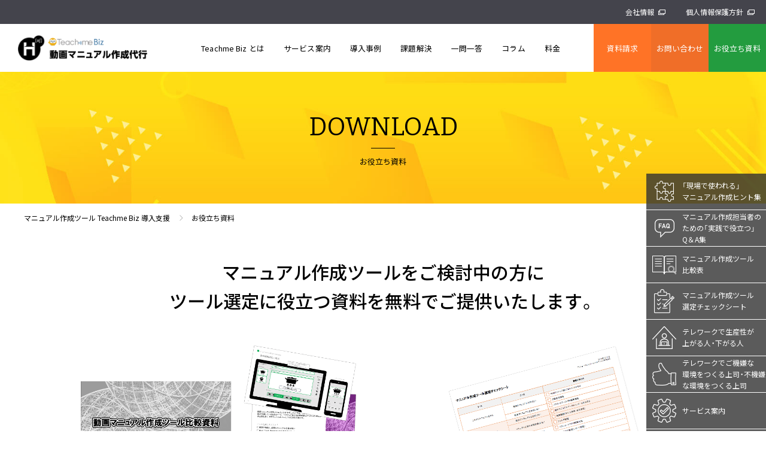

--- FILE ---
content_type: text/html; charset=UTF-8
request_url: https://teachme.h-mbo.com/useful/
body_size: 33642
content:
<!DOCTYPE html>
<html lang="ja">
    <head>
        <meta charset="UTF-8">
        <meta http-equiv="X-UA-Compatible" content="IE=edge">
        <meta name="viewport" content="width=device-width, initial-scale=1, maximum-scale=1, minimum-scale=1">
        <meta name="format-detection" content="telephone=no">

        <title>お役立ち資料 - Teachme Biz 導入・運用サービス｜アッシュ・マネジメント・コンサルティング</title>
        <meta name="description" content="Teachme Biz導入支援サービスのお役立ち資料です。Teachme Biz の導入から運用まで “無料で” 徹底ご支援。個店から大企業まで幅広い実績があります。コンサルティング会社で培ってきたマニュアル導入ノウハウをもとに”すぐに効果を実感いただける” ためのサポートをいたします。">

        <meta property="og:title" content="マニュアル作成ソフト・ツール Teachme Biz｜動画で手順書を簡単作成">
        <meta property="og:description" content="クラウド型マニュアル作成ツール・ソフトTeachme Bizは、画像・動画メインに業務手順書を簡単に作成、スマホで管理・共有も簡単にできます。社内マニュアルを制定することで、コミュニケーションロスを減らし、チームの生産性をグッと引き上げましょう。">
        <meta property="og:site_name" content="">
        <meta property="og:type" content="website">
        <meta property="og:url" content="">
        <meta property="og:image" content="">

        <meta name="twitter:card" content="summary_large_image">
        <meta name="twitter:title" content="マニュアル作成ソフト・ツール Teachme Biz｜動画で手順書を簡単作成">
        <meta name="twitter:description" content="クラウド型マニュアル作成ツール・ソフトTeachme Bizは、画像・動画メインに業務手順書を簡単に作成、スマホで管理・共有も簡単にできます。社内マニュアルを制定することで、コミュニケーションロスを減らし、チームの生産性をグッと引き上げましょう。">
        <meta name="twitter:image:src" content="">

		<link rel='dns-prefetch' href='//s.w.org' />
<link rel="alternate" type="application/rss+xml" title="Teach me Biz 導入支援サービスサイト &raquo; お役立ち資料 フィード" href="https://teachme.h-mbo.com/useful/feed/" />
<link rel='stylesheet' id='wp-block-library-css'  href='https://teachme.h-mbo.com/wp-includes/css/dist/block-library/style.min.css?ver=5.2.21' type='text/css' media='all' />
		<style type="text/css">.recentcomments a{display:inline !important;padding:0 !important;margin:0 !important;}</style>
		        <link href="https://teachme.h-mbo.com/assets/css/main.css?d=200831" rel="stylesheet">
		<link rel="stylesheet" href="https://use.fontawesome.com/releases/v5.6.3/css/all.css">
		<!-- Google Tag Manager -->
<script>(function(w,d,s,l,i){w[l]=w[l]||[];w[l].push({'gtm.start':
new Date().getTime(),event:'gtm.js'});var f=d.getElementsByTagName(s)[0],
j=d.createElement(s),dl=l!='dataLayer'?'&l='+l:'';j.async=true;j.src=
'https://www.googletagmanager.com/gtm.js?id='+i+dl;f.parentNode.insertBefore(j,f);
})(window,document,'script','dataLayer','GTM-MH4GB54');</script>
<!-- End Google Tag Manager -->
<script src="//ajax.googleapis.com/ajax/libs/jquery/1.11.1/jquery.min.js"></script>
<script>

//スライド
$(function(){
	$(".sp_only_nav_slideToggle > a").on("click", function() {
	$(this).next().slideToggle();
	});
});

//右サイド固定ナビ
(function($) {
    $(function() {
        var $sideNav = $('#sideNav');
        $(window).scroll(function() {
            if ($(window).scrollTop() > 50) {
                $sideNav.addClass('fixed');
            } else {
                $sideNav.removeClass('fixed');
            }
        });
    });
})(jQuery);

//SPメニュー
$(window).load(function() {



var w = $(window).width();
var x = 767;
if (w <= x) {



			$("#bottom_contact").css("display","block");
			$("#bottom_contact .bottom_contact_ttl").on("click", function(){
			if($('#bottom_contact').is('.close-box')){
				$("#bottom_contact").removeClass("close-box").addClass("on");
			}else {
				$("#bottom_contact").removeClass("on").addClass("close-box");
			}
			$(this).next().slideToggle();
			});

		   var fixContact = $('#bottom_contact');
		   $(window).bind("scroll", function() {
			scrollHeight = $(document).height();
			scrollPosition = $(window).height() + $(window).scrollTop();
			if ( (scrollHeight - scrollPosition) / scrollHeight <= 0.05) {
					fixContact.fadeOut();
			} else {
					fixContact.fadeIn();
			}
			});

			$("#bottom_contact2").css("display","block");
			$("#bottom_contact2 .bottom_contact_ttl2").on("click", function(){
			if($('#bottom_contact2').is('.close-box2')){
				$("#bottom_contact2").removeClass("close-box2").addClass("on");
			}else {
				$("#bottom_contact2").removeClass("on").addClass("close-box2");
			}
			$(this).next().slideToggle();
			});

		   var fixContact = $('#bottom_contact2');
		   $(window).bind("scroll", function() {
			scrollHeight = $(document).height();
			scrollPosition = $(window).height() + $(window).scrollTop();
			if ( (scrollHeight - scrollPosition) / scrollHeight <= 0.05) {
					fixContact.fadeOut();
			} else {
					fixContact.fadeIn();
			}
			});

} else {
	$("#bottom_contact").hide();

	$("#bottom_contact2").hide();
	$(window).bind("scroll", function() {
	scrollHeight = $(document).height();
	scrollPosition = $(window).height() + $(window).scrollTop();
	footHeight = $(".layout-footer").height();
	if ( scrollHeight - scrollPosition  <= footHeight ) {
			$('#bottom_contact2').fadeOut();
	} else if($(window).scrollTop() < 100) {
			$('#bottom_contact2').fadeOut();
	} else {
			$('#bottom_contact2').fadeIn();
			}
	});

}






























});

</script>


<!--tag------------------------------------------------------------------------------------->


    </head>
    <body id="service_catalog" class="">
        <!-- Google Tag Manager (noscript) -->
<noscript><iframe src="https://www.googletagmanager.com/ns.html?id=GTM-MH4GB54"
height="0" width="0" style="display:none;visibility:hidden"></iframe></noscript>
<!-- End Google Tag Manager (noscript) -->



<!--<div class="layout-loading">
	
                        <p class="section-head-home__copy">クラウド型マニュアル作成ツール</p>
						<p class="section-head-home__title"><strong>“無料”</strong>導入支援サービス</p>	
	
	<span class="logo"><img src="/assets/img/common/logo_teachmebiz.svg" alt="Teachme Biz"></span>
	<span class="box">
<span class="dot"></span>
	</span>
	<span class="box">
<span class="dot"></span>
	</span>
	<span class="box">
<span class="dot"></span>
	</span>
</div>-->
<!-- /.layout-loading -->        <div class="layout-container">
            <header class="layout-header js-header">
	<div class="nav-bar">
		<ul class="nav-bar__list">
			<li class="nav-bar__item js-hover">
				<a href="https://www.h-mbo.com/profile/outline/" target="_blank" class="nav-bar__button">
					<span>会社情報</span>
				</a>
			</li>
			<li class="nav-bar__item js-hover">
				<a href="https://www.h-mbo.com/privacy/" target="_blank" class="nav-bar__button">
					<span>個人情報保護方針</span>
				</a>
			</li>
			<!--<li class="nav-bar__item">
				<span class="nav-bar__button tel">
		<span>03-5795-1142</span>
				</span>
			</li>-->
		</ul>
	</div>

	<div class="logo-site">
		<span class="logo-site__inner">
			<span class="logo-site__img"><a href="https://teachme.h-mbo.com"><img src="https://teachme.h-mbo.com/wp-content/themes/ls-child/assets/img/common/logo.png" alt="マニュアル作成ツール Teachme Biz 導入・運用支援"></a></span>
		</span>
	</div>

	<div class="nav-overlay js-hide-nav"></div>
	<div class="nav-content js-menu">
		<nav class="nav-content__inner js-justH-s">
			<ul class="nav-global menu_drop">
				<li class="nav-global__item js-hover">
					<a href="https://teachme.h-mbo.com/about/">
						<span>Teachme Biz とは</span>
					</a>
				</li>

				<!--■■サービス■■■■■■■■■■■■■■■■■■■■■■■■■■■■■■■■■■■■■■■■■■■■■■■■■■■■■■■■■■■■■■■■■■■■■■-->

				<!--sp------------------------------------------->
				<li class="nav-global__item sp_only_nav_slideToggle">
					<a href="javascript:void(0)" class="">
						<span>サービス案内</span>
					</a>
					<ul>
						<li><a href="https://teachme.h-mbo.com/service/">サービス一覧</a></li>
						<li><a href="https://teachme.h-mbo.com/service/support/">導入支援サービス</a></li>
						<li><a href="https://teachme.h-mbo.com/service/trial/">14日トライアル</a></li>
						<li><a href="https://teachme.h-mbo.com/service/agency/">マニュアル作成代行</a></li>
						<li><a href="https://teachme.h-mbo.com/service/manage/">運用支援サービス</a></li>
					</ul>
				</li>

				<!--pc------------------------------------------->
				<li class="nav-global__item menu_drop__single">
					<a href="https://teachme.h-mbo.com/service/">
						<span>サービス案内</span>
					</a>
					<div class="menu_drop__second-level">
						<ul>
							<li>サービス案内<br><a href="https://teachme.h-mbo.com/service/">一覧を見る</a></li>
							<li>
								<ul class="nav-head-home">
									<li class="nav-head-home__item js-hover">
										<a href="https://teachme.h-mbo.com/service/support/">
											<span class="nav-head-home__head">無料支援</span>
											<p class="nav-head-home__title">導入支援サービス</p>
											<p class="nav-head-home__text">お客様と伴走して<br class="only-sp">導入までお手伝い</p>
										</a>
									</li>
									<li class="nav-head-home__item js-hover">
										<a href="https://teachme.h-mbo.com/service/trial/">
											<span class="nav-head-home__head">リスクを削減</span>
											<p class="nav-head-home__title">14日トライアル</p>
											<p class="nav-head-home__text">現場に定着するか<br class="only-sp">心配な企業様へ</p>
										</a>
									</li>
									<li class="nav-head-home__item js-hover">
										<a href="https://teachme.h-mbo.com/service/agency/">
											<span class="nav-head-home__head">手間を削減</span>
											<p class="nav-head-home__title">マニュアル作成代行</p>
											<p class="nav-head-home__text">マニュアル作成の手間から<br class="only-sp">解放！</p>
										</a>
									</li>
									<li class="nav-head-home__item js-hover">
										<a href="https://teachme.h-mbo.com/service/manage/">
											<span class="nav-head-home__head">運用サポート</span>
											<p class="nav-head-home__title">運用支援サービス</p>
											<p class="nav-head-home__text">定着・拡大に向けた<br class="only-sp">サポート</p>
										</a>
									</li>
								</ul>
							</li>
						</ul>
					</div>
				</li>

				<li class="nav-global__item js-hover">
					<a href="https://teachme.h-mbo.com/case/">
						<span>導入事例</span>
					</a>
				</li>

				<!--■■課題解決■■■■■■■■■■■■■■■■■■■■■■■■■■■■■■■■■■■■■■■■■■■■■■■■■■■■■■■■■■■■■■■■■■■■■■-->
				<!--sp------------------------------------------->
				<li class="nav-global__item sp_only_nav_slideToggle">
					<a href="javascript:void(0)" class="">
						<span>課題解決</span>
					</a>
					<ul>
						<li><a href="https://teachme.h-mbo.com/solution/">課題解決一覧</a></li>
						<li><a href="https://teachme.h-mbo.com/solution/detail01/">初めてのマニュアル作成。<br>何を準備すればよいのか分からない。</a></li>
						<li><a href="https://teachme.h-mbo.com/solution/detail02/">紙のマニュアルでも定着していると言い難いのに、クラウドツールが定着するのか心配です。</a></li>
						<li><a href="https://teachme.h-mbo.com/solution/detail03/">現場でのオペレーションがバラついているので安定させたい。</a></li>
						<li><a href="https://teachme.h-mbo.com/solution/detail04/">新人教育をより短期間で、<br>手間をかけずに実施したい。</a></li>
						<li><a href="https://teachme.h-mbo.com/solution/detail05/">業務が属人化してしまっており、<br>ノウハウが溜まらない。</a></li>
						<li><a href="https://teachme.h-mbo.com/solution/detail06/">マニュアルの作成・運用に掛かるコストや<br>工数が膨大で更新頻度が高まらない。</a></li>
					</ul>
				</li>

				<!--pc------------------------------------------->
				<li class="nav-global__item menu_drop__single">
					<a href="https://teachme.h-mbo.com/solution/">
						<span>課題解決</span>
					</a>
					<div class="menu_drop__second-level">
						<ul>
							<li>課題解決<br><a href="https://teachme.h-mbo.com/solution/">一覧を見る</a></li>
							<li>
								<ul class="nav_solution_list">
									<li>
										<a href="https://teachme.h-mbo.com/solution/detail01/">
											<div>
												<div class="img nav_solution_list_img"><img src="https://teachme.h-mbo.com/file/icn_pc.svg" alt=""></div>
												<div class="txt">
													<p>初めてのマニュアル作成。<br>何を準備すればよいのか分からない。</p>
												</div>
											</div>
										</a>
									</li>
									<li>
										<a href="https://teachme.h-mbo.com/solution/detail02/">
											<div>
												<div class="img nav_solution_list_img"><img src="https://teachme.h-mbo.com/file/icn_cloud.svg" alt=""></div>
												<div class="txt">
													<p>紙のマニュアルでも定着していると言い難いのに、クラウドツールが定着するのか心配です。</p>
												</div>
											</div>
										</a>
									</li>
									<li>
										<a href="https://teachme.h-mbo.com/solution/detail03/">
											<div>
												<div class="img nav_solution_list_img"><img src="https://teachme.h-mbo.com/file/icn_operator.svg" alt=""></div>
												<div class="txt">
													<p>現場でのオペレーションが<br>バラついているので安定させたい。</p>
												</div>
											</div>
										</a>
									</li>
									<li>
										<a href="https://teachme.h-mbo.com/solution/detail04/">
											<div>
												<div class="img nav_solution_list_img"><img src="https://teachme.h-mbo.com/file/icn_tree.svg" alt=""></div>
												<div class="txt">
													<p>新人教育をより短期間で、<br>手間をかけずに実施したい。</p>
												</div>
											</div>
										</a>
									</li>
									<li>
										<a href="https://teachme.h-mbo.com/solution/detail05/">
											<div>
												<div class="img nav_solution_list_img"><img src="https://teachme.h-mbo.com/file/icn_training.svg" alt=""></div>
												<div class="txt">
													<p>業務が属人化してしまっており、<br>ノウハウが溜まらない。</p>
												</div>
											</div>
										</a>
									</li>
									<li>
										<a href="https://teachme.h-mbo.com/solution/detail06/">
											<div>
												<div class="img nav_solution_list_img"><img src="https://teachme.h-mbo.com/file/icn_manual.svg" alt=""></div>
												<div class="txt">
													<p>マニュアルの作成・運用に掛かる<br>コストや工数が膨大で更新頻度が高まらない。</p>
												</div>
											</div>
										</a>
									</li>
								</ul>
							</li>
						</ul>

					</div>
				</li>


				<!--■■一問一答■■■■■■■■■■■■■■■■■■■■■■■■■■■■■■■■■■■■■■■■■■■■■■■■■■■■■■■■■■■■■■■■■■■■■■-->
				<!--sp------------------------------------------->
				<li class="nav-global__item sp_only_nav_slideToggle">
					<a href="javascript:void(0)" class="">
						<span>一問一答</span>
					</a>
					<ul>
																					<li><a href="https://teachme.h-mbo.com/faq/detail03/">フリーのマニュアル作成ソフトとクラウドマニュアル作成ツールの違いを教えてください。</a></li>
															<li><a href="https://teachme.h-mbo.com/faq/detail02/">マニュアルを作成してもなかなか定着しません。定着させるコツや方法を教えてください。</a></li>
															<li><a href="https://teachme.h-mbo.com/faq/detail01/">今はパワーポイントでマニュアルを作っています。クラウドのマニュアル作成ツールを使うメリットは何ですか？</a></li>
															<li><a href="https://teachme.h-mbo.com/faq/detail04/">働き方改革の一環として生産性向上を進めています。生産性を高めるためのマニュアル作成のポイントについて教えてください。</a></li>
															<li><a href="https://teachme.h-mbo.com/faq/detail09/">静止画ではなく、動画マニュアルに向いている業務は、どんなものがありますか？</a></li>
															<li><a href="https://teachme.h-mbo.com/faq/detail10/">Teachme Bizを使って業務改善をするためのポイントと進め方を教えてください。</a></li>
															<li><a href="https://teachme.h-mbo.com/faq/detail05/">生産性向上に役立つツールを探しています。Teachme Bizは生産性向上には有効ですか？</a></li>
															<li><a href="https://teachme.h-mbo.com/faq/detail12/">マニュアルをアルバイトに見せて教育したいのですが、アルバイトがマニュアルを外部に漏えいするリスクには、どう対処すればよいでしょうか？</a></li>
															<li><a href="https://teachme.h-mbo.com/faq/detail13/">Teachme Bizが他社製品と比べて優れている点はどこでしょうか？</a></li>
															<li><a href="https://teachme.h-mbo.com/faq/detail14/">Office（ワード・エクセル・パワーポイント）で作成したマニュアルは、TeachmeBizで使えますか？</a></li>
																		</ul>
				</li>

				<!--pc------------------------------------------->
				<li class="nav-global__item menu_drop__single">
					<a href="https://teachme.h-mbo.com/faq/">
						<span>一問一答</span>
					</a>
					<div class="menu_drop__second-level menu_drop__second-level_faq">
						<ul>
							<li>一問一答<br><a href="https://teachme.h-mbo.com/faq/">一覧を見る</a></li>
							<li>
								<p class="faq_ttl">アクセス数TOP5</p>
								<ul class="nav_faq_list">
									<li><a href="https://teachme.h-mbo.com/faq/detail03/">1位：フリーのマニュアル作成ソフトとクラウドマニュアル作成ツールの違いを教えてください。</a></li>
									<li><a href="https://teachme.h-mbo.com/faq/detail13/">2位：Teachme Bizが他社製品と比べて優れている点はどこでしょうか？</a></li>
									<li><a href="https://teachme.h-mbo.com/faq/detail01/">3位：クラウドのマニュアル作成ツールを使うメリットは何ですか？</a></li>
									<li><a href="https://teachme.h-mbo.com/faq/detail09/">4位：動画マニュアルに向いている業務は、どんなものがありますか？</a></li>
									<li><a href="https://teachme.h-mbo.com/faq/detail04/">5位：生産性を高めるためのマニュアル作成のポイントについて教えてください。</a></li>
								</ul>
							</li>
							<li>
								<a href="https://teachme.h-mbo.com/useful/detail01/"><img src="https://teachme.h-mbo.com/assets/img/common/nav_bnr_detail01.png"></a>
								<a href="https://teachme.h-mbo.com/useful/detail02/"><img src="https://teachme.h-mbo.com/assets/img/common/nav_bnr_detail02.png"></a>
							</li>
						</ul>
					</div>
				</li>










				<li class="nav-global__item js-hover">
					<a href="https://teachme.h-mbo.com/column/">
						<span>コラム</span>
					</a>
				</li>
				<li class="nav-global__item js-hover">
					<a href="https://teachme.h-mbo.com/price/">
						<span>料金</span>
					</a>
				</li>
			</ul>
			<ul class="nav-contact">
				<li class="nav-contact__item js-hover">
					<a href="https://teachme.h-mbo.com/request/">
						<span>資料請求</span>
					</a>
				</li>
				<li class="nav-contact__item js-hover">
					<a href="https://teachme.h-mbo.com/contact/">
						<span>お問い合わせ</span>
					</a>
				</li>
				<li class="nav-contact__item js-hover">
					<a href="https://teachme.h-mbo.com/useful/">
						<span>お役立ち資料</span>
					</a>
				</li>
			</ul>
		</nav>
	</div>

	<button class="btn-hamburger js-toggle-nav">
		<span class="btn-hamburger__line"></span>
		<span class="btn-hamburger__line"></span>
		<span class="btn-hamburger__line"></span>
	</button>


			<div id="sideNav">
			<ul>
				<li><a class="sidenav06" href="https://teachme.h-mbo.com/useful/detail04/"><span>「現場で使われる」<br>マニュアル作成ヒント集</span></a></li>
				<li><a class="sidenav05" href="https://teachme.h-mbo.com/useful/detail03/"><span>マニュアル作成担当者の<br>ための「実践で役立つ」<br>Q＆A集</span></a></li>
				<li><a class="sidenav01" href="https://teachme.h-mbo.com/useful/detail01/"><span>マニュアル作成ツール<br>比較表</span></a></li>
				<li><a class="sidenav02" href="https://teachme.h-mbo.com/useful/detail02/"><span>マニュアル作成ツール<br>選定チェックシート</span></a></li>
				<li><a class="sidenav07" href="https://teachme.h-mbo.com/useful/detail05/"><span>テレワークで生産性が<br>上がる人・下がる人</span></a></li>
				<li><a class="sidenav08" href="https://teachme.h-mbo.com/useful/detail06/"><span>テレワークでご機嫌な<br>環境をつくる上司・不機嫌<br>な環境をつくる上司</span></a></li>
				<li><a class="sidenav03" href="https://teachme.h-mbo.com/service/"><span>サービス案内</span></a></li>
				<li><a class="sidenav04" href="https://teachme.h-mbo.com/contact/"><span>お問い合わせ</span></a></li>
			</ul>
		</div>
	


</header>
<!-- /.layout-header -->
            <main class="layout-content">

                <section class="section-head-thin">
                    <div class="section-head-thin__inner">
                        <h1 class="title-content"><span class="en en--k">DOWNLOAD</span><span class="ja">お役立ち資料</span></h1>
                    </div>
                </section>
                <!-- /.section-head-thin -->

                <ul class="list-breadcramb">
                    <li class="list-breadcramb__item js-hover">
                        <a href="https://teachme.h-mbo.com/">マニュアル作成ツール Teachme Biz 導入支援</a>
                    </li>
                    <li class="list-breadcramb__item">
                        <span>お役立ち資料</span>
                    </li>
                </ul>
                <!-- /.list-breadcramb -->
				
				
                <section class="section-content section-content--top">
                    <h2 class="subtitle-content">マニュアル作成ツールを<br class="only-sp">ご検討中の方に<br>ツール選定に役立つ資料を<br class="only-sp">無料でご提供いたします。</h2>

                    <div class="section-content__inner">
                        <ul class="list-tool">
						                            <li class="list-tool__item js-hover">
                                <a href="https://teachme.h-mbo.com/useful/detail01/">
                                    <span class="list-tool__img"><img src="https://teachme.h-mbo.com/file/img_useful_02-2.png" alt=""></span>
                                    <h3 class="list-tool__name">動画マニュアル作成ツール<br />
比較資料2025年度版</h3>
                                    <p class="list-tool__text">代表的なマニュアル作成ツールとTeachme Biz を<br class="only-pc">機能・価格・実績で比較しました。</p>
                                </a>
                            </li>
						                            <li class="list-tool__item js-hover">
                                <a href="https://teachme.h-mbo.com/useful/detail02/">
                                    <span class="list-tool__img"><img src="https://teachme.h-mbo.com/file/img_useful_01-1.png" alt=""></span>
                                    <h3 class="list-tool__name">マニュアル作成ツール<br />
選定チェックシート</h3>
                                    <p class="list-tool__text">マニュアル作成ツールを選定する際のポイントを、<br class="only-pc">ケース別・ニーズ別でチェックできます。</p>
                                </a>
                            </li>
						                            <li class="list-tool__item js-hover">
                                <a href="https://teachme.h-mbo.com/useful/detail03/">
                                    <span class="list-tool__img"><img src="https://teachme.h-mbo.com/file/img_useful_faq.png" alt=""></span>
                                    <h3 class="list-tool__name">マニュアル作成担当者のための <br />
「実践で役立つ」Q＆A集</h3>
                                    <p class="list-tool__text">マニュアル作成担当者の方から寄せられた疑問や悩みを<br>35テーマにわたってQ＆A形式で解説しています。</p>
                                </a>
                            </li>
						                            <li class="list-tool__item js-hover">
                                <a href="https://teachme.h-mbo.com/useful/detail04/">
                                    <span class="list-tool__img"><img src="https://teachme.h-mbo.com/file/img_useful_detail04.png" alt=""></span>
                                    <h3 class="list-tool__name">「現場で使われる」<br />
マニュアル作成ヒント集</h3>
                                    <p class="list-tool__text">マニュアル作成のよくある課題を解決します。<br class="only-pc">現場で使われるマニュアルを作るためのヒントが詰まっています。</p>
                                </a>
                            </li>
						                            <li class="list-tool__item js-hover">
                                <a href="https://teachme.h-mbo.com/useful/detail05/">
                                    <span class="list-tool__img"><img src="https://teachme.h-mbo.com/file/img_teleworkpdf.png" alt=""></span>
                                    <h3 class="list-tool__name">テレワークで生産性が<br />
上がる人・下がる人</h3>
                                    <p class="list-tool__text">テレワークのコツを理解し、少しでもご自身の仕事の<br />
価値を高めるヒントを得ることができます。<br />
</p>
                                </a>
                            </li>
						                            <li class="list-tool__item js-hover">
                                <a href="https://teachme.h-mbo.com/useful/detail06/">
                                    <span class="list-tool__img"><img src="https://teachme.h-mbo.com/file/detail06_img.png" alt=""></span>
                                    <h3 class="list-tool__name">テレワークでご機嫌な環境を<br />
つくる上司・不機嫌な環境をつくる上司</h3>
                                    <p class="list-tool__text">テレワークにおいてリーダーに求められる<br />
マネジメントのポイントについてまとめています。</p>
                                </a>
                            </li>
						                            <li class="list-tool__item js-hover">
                                <a href="https://teachme.h-mbo.com/useful/detail07/">
                                    <span class="list-tool__img"><img src="https://teachme.h-mbo.com/file/img__lms.png" alt=""></span>
                                    <h3 class="list-tool__name">LMS比較表</h3>
                                    <p class="list-tool__text">代表的なLMSとTeach me Biz を<br>機能・価格・実績で比較しました。</p>
                                </a>
                            </li>
						                        </ul>
                    </div>
                </section>
                <!-- /.section-content -->

               <!--<section class="section-contact ">
	<h2 class="title-content"><span class="en">CONTACT</span><span class="ja">お問い合わせ・資料請求</span></h2>
	<h3 class="section-contact__text">ご不明点・疑問点等、<br class="only-sp">お気軽にお問い合わせください！</h3>
	<dl class="content-contact">
		<!--<div class="content-contact__item">
			<dt class="content-contact__title">電話でのお問い合わせ</dt>
			<dd class="content-contact__detail"><span class="number">03<span class="hyphen">-</span>5795<span class="hyphen">-</span>1142</span><br class="only-sp"><span class="small">受付時間：平日10時～17時</span></dd>
		</div>-->
		<!--<div class="content-contact__item">
			<dt class="content-contact__title">メールでのお問い合わせ</dt>
			<dd class="content-contact__detail">
				<ul class="btn-link">
					<li class="btn-link__item btn-link__item--01 js-hover"><a href="https://teachme.h-mbo.com/contact/">お問い合わせフォーム</a></li>
					<li class="btn-link__item btn-link__item--02 js-hover"><a href="https://teachme.h-mbo.com/request/">資料請求フォーム</a></li>
					<li class="btn-link__item btn-link__item--03 js-hover"><a href="https://teachme.h-mbo.com/useful/">お役立ち資料ダウンロード</a></li>
				</ul>
			</dd>
		</div>
	</dl>
</section>-->
<!-- /.section-contact -->
<section class="section-contact ">
	<h2 class="title-content"><span class="en">CONTACT</span><span class="ja">お問い合わせ・資料請求</span></h2>
	<h3 class="section-contact__text">ご不明点・疑問点等、<br class="only-sp">お気軽にお問い合わせください！</h3>
	<dl class="content-contact">
		<!--<div class="content-contact__item">
			<dt class="content-contact__title">電話でのお問い合わせ</dt>
			<dd class="content-contact__detail"><span class="number">03<span class="hyphen">-</span>5795<span class="hyphen">-</span>1142</span><br class="only-sp"><span class="small">受付時間：平日10時～17時</span></dd>
		</div>-->
		<div class="content-contact__item">
			<dt class="content-contact__title">メールでのお問い合わせ</dt>
			<dd class="content-contact__detail">
				<ul class="btn-link">
					<li class="btn-link__item btn-link__item--01 js-hover"><a href="https://teachme.h-mbo.com/contact/">お問い合わせフォーム</a></li>
					<li class="btn-link__item btn-link__item--02 js-hover"><a href="https://teachme.h-mbo.com/request/">資料請求フォーム</a></li>
					<li class="btn-link__item btn-link__item--03 js-hover"><a href="https://teachme.h-mbo.com/useful/">お役立ち資料ダウンロード</a></li>
				</ul>
			</dd>
		</div>
	</dl>
</section>


            </main>
            <!-- /.layout-content -->

            <footer class="layout-footer">
	<div class="footer-content">
		<div class="footer-content__inner">
			<p class="logo-h">
			</p>
			<p class="text-copyright">
				Copyright &copy; H MANAGEMENT CONSULTING CO.,LTD. <br class="only-sp">All rights reserved.
			</p>
		</div>

		<p class="nav-footer js-hover">
			<a href="https://www.h-mbo.com/privacy/" target="_blank">
	個人情報保護について
</a>
		</p>
	</div>
</footer>
<!-- /.layout-footer -->

<button class="btn-pagetop js-pagetop js-hover"><img src="https://teachme.h-mbo.com/assets/img/common/icn_arw-w.svg" alt="" class="btn-pagetop__img"></button>
<!-- /.btn-pagetop -->


<div id="bottom_contact" class="close-box">
<p class="bottom_contact_ttl">お問い合わせ・資料請求</p>
<ul>
	<li><a class="" href="https://teachme.h-mbo.com/useful/detail04/"><span>「現場で使われる」マニュアル作成ヒント集</span></a></li>
	<li><a class="" href="https://teachme.h-mbo.com/useful/detail03/"><span>マニュアル作成担当者のための「実践で役立つ」<br>Q＆A集</span></a></li>
	<li><a class="" href="https://teachme.h-mbo.com/useful/detail01/"><span>マニュアル作成ツール比較表</span></a></li>
	<li><a class="" href="https://teachme.h-mbo.com/useful/detail02/"><span>マニュアル作成ツール選定チェックシート</span></a></li>
	<li><a class="" href="https://teachme.h-mbo.com/service/"><span>サービス案内</span></a></li>
	<li><a class="" href="https://teachme.h-mbo.com/contact/"><span>お問い合わせ</span></a></li>
</ul>
</div>
        </div>
        <!-- /.layout-container -->

        <script type='text/javascript' src='https://teachme.h-mbo.com/wp-includes/js/wp-embed.min.js?ver=5.2.21'></script>
<script src="https://teachme.h-mbo.com/assets/js/main.js?d=1911261851"></script>

    </body>
</html>

--- FILE ---
content_type: text/css
request_url: https://teachme.h-mbo.com/assets/css/main.css?d=200831
body_size: 206633
content:
@charset "UTF-8";
/* 外部ライブラリ
-------------------------------------------------------------------------- */
/* ==========================================================================
slick.js
========================================================================== */
@import url("https://fonts.googleapis.com/css?family=Bitter|Noto+Sans+JP:400,500&display=swap");
.slick-slider {
  position: relative;
  display: block;
  box-sizing: border-box;
  -webkit-touch-callout: none;
  -webkit-user-select: none;
  -khtml-user-select: none;
  -moz-user-select: none;
  -ms-user-select: none;
  user-select: none;
  -ms-touch-action: pan-y;
  touch-action: pan-y;
  -webkit-tap-highlight-color: transparent; }

.slick-list {
  position: relative;
  overflow: hidden;
  display: block;
  margin: 0;
  padding: 0; }
  .slick-list:focus {
    outline: none; }
  .slick-list.dragging {
    cursor: pointer;
    cursor: hand; }

.slick-slider .slick-track,
.slick-slider .slick-list {
  -webkit-transform: translate3d(0, 0, 0);
  -moz-transform: translate3d(0, 0, 0);
  -ms-transform: translate3d(0, 0, 0);
  -o-transform: translate3d(0, 0, 0);
  transform: translate3d(0, 0, 0); }

.slick-track {
  position: relative;
  left: 0;
  top: 0;
  display: block;
  margin-left: auto;
  margin-right: auto; }
  .slick-track:before, .slick-track:after {
    content: '';
    display: table; }
  .slick-track:after {
    clear: both; }
  .slick-loading .slick-track {
    visibility: hidden; }

.slick-slide {
  float: left;
  height: 100%;
  min-height: 1px;
  display: none; }
  [dir='rtl'] .slick-slide {
    float: right; }
  .slick-slide img {
    display: block; }
  .slick-slide.slick-loading img {
    display: none; }
  .slick-slide.dragging img {
    pointer-events: none; }
  .slick-initialized .slick-slide {
    display: block; }
  .slick-loading .slick-slide {
    visibility: hidden; }
  .slick-vertical .slick-slide {
    display: block;
    height: auto;
    border: 1px solid transparent; }

.slick-arrow.slick-hidden {
  display: none; }

/* 変数
-------------------------------------------------------------------------- */
/* ==========================================================================
breakpoints
========================================================================== */
/* min-width
-------------------------------------------------------------------------- */
/* max-width
-------------------------------------------------------------------------- */
/* default
-------------------------------------------------------------------------- */
/* in
-------------------------------------------------------------------------- */
/* out
-------------------------------------------------------------------------- */
/* in out
-------------------------------------------------------------------------- */
/* ja
-------------------------------------------------------------------------- */
/* en
-------------------------------------------------------------------------- */
/* ja-serif
-------------------------------------------------------------------------- */
/* 関数
-------------------------------------------------------------------------- */
/* ==========================================================================
viewport size
========================================================================== */
/* ミックスイン
-------------------------------------------------------------------------- */
/*==========================================================================
absolute
==========================================================================*/
/*==========================================================================
size
==========================================================================*/
/*==========================================================================
aspect-ratio
==========================================================================*/
/*==========================================================================
centering
==========================================================================*/
/*==========================================================================
dot-line
==========================================================================*/
/*==========================================================================
fixed
==========================================================================*/
/*==========================================================================
gradient
==========================================================================*/
/*==========================================================================
justify
==========================================================================*/
/* ==========================================================================
mq-up
========================================================================== */
/* ==========================================================================
mq-down
========================================================================== */
/* ==========================================================================
size
========================================================================== */
/* ==========================================================================
square
========================================================================== */
/* ==========================================================================
circle
========================================================================== */
/* 初期化
-------------------------------------------------------------------------- */
html,
body,
div,
span,
applet,
object,
iframe,
h1,
h2,
h3,
h4,
h5,
h6,
p,
blockquote,
pre,
a,
abbr,
acronym,
address,
big,
cite,
code,
del,
dfn,
em,
img,
ins,
kbd,
q,
s,
samp,
small,
strike,
strong,
sub,
sup,
tt,
var,
b,
u,
i,
center,
dl,
dt,
dd,
ol,
ul,
li,
fieldset,
form,
input,
textarea,
label,
legend,
table,
caption,
tbody,
tfoot,
thead,
tr,
th,
td,
main,
article,
aside,
canvas,
details,
embed,
figure,
figcaption,
footer,
header,
hgroup,
menu,
nav,
output,
ruby,
section,
summary,
time,
mark,
audio,
video {
  margin: 0;
  padding: 0;
  border: 0;
  font-size: 100%;
  font: inherit;
  vertical-align: baseline;
  box-sizing: border-box; }

main,
article,
aside,
details,
figcaption,
figure,
footer,
header,
hgroup,
menu,
nav,
section {
  display: block; }

ol,
ul {
  list-style: none; }

blockquote,
q {
  quotes: none; }

blockquote:before,
blockquote:after,
q:before,
q:after {
  content: '';
  content: none; }

table {
  border-collapse: collapse;
  border-spacing: 0; }

img {
  vertical-align: top; }

@font-face {
  font-family: 'YakuHanJP';
  src: url("../font/YakuHanJP/YakuHanJP-Regular.woff2") format("woff2"), url("../font/YakuHanJP/YakuHanJP-Regular.woff") format("woff"); }
@font-face {
  font-family: 'YakuHanJP';
  font-weight: bold;
  src: url("../font/YakuHanJP/YakuHanJP-Bold.woff2") format("woff2"), url("../font/YakuHanJP/YakuHanJP-Bold.woff") format("woff"); }
html {
  font-size: 15px; }
  @media screen and (max-width: 768px) {
    html {
      font-size: 2.6041666667vw; } }

body {
  text-align: justify;
  text-justify: inter-ideograph;
  word-break: break-all;
  height: 100vh;
  color: #000;
  background: #fff;
  font-family: "YakuHanJP", "Noto Sans JP", "游ゴシック体", YuGothic, "游ゴシック", "Yu Gothic", "Hiragino Kaku Gothic ProN", "Hiragino Kaku Gothic Pro", "メイリオ", Meiryo, "Noto Sans JP", sans-serif;
  font-size: 15px;
  letter-spacing: 0em;
  line-height: 1.5;
  -webkit-font-smoothing: antialiased; }
  @media screen and (max-width: 768px) {
    body.is-show-modal, body.is-show-nav {
      overflow: hidden;
      height: 100vh; } }
  @media screen and (max-width: 768px) {
    body {
      font-size: 2.6041666667vw; } }

a {
  color: #000;
  text-decoration: none;
  -webkit-tap-highlight-color: rgba(0, 0, 0, 0); }
  @media screen and (min-width: 769px) {
    a:hover, a:active {
      text-decoration: none; } }

img {
  max-width: 100%; }
  @media screen and (max-width: 768px) {
    img {
      width: 100%; } }

::selection {
  background: #000;
  color: #fff; }

@media screen and (max-width: 768px) {
  .only-pc {
    display: none !important; } }

@media screen and (min-width: 769px) {
  .only-sp {
    display: none !important; } }

.js-fit-image {
  width: 100%;
  height: 100%;
  object-fit: cover;
  font-family: 'object-fit: cover;'; }

.js-disabled {
  pointer-events: none; }

input[type="text"],
textarea,
select {
  padding: 0;
  border: none;
  border-radius: 0;
  outline: none;
  padding: 0.2em 1em; }

button {
  background-color: transparent;
  border: none;
  cursor: pointer;
  outline: none;
  padding: 0;
  appearance: none; }

.formError2 {
  color: #FF0000;
  font-weight: bold;
  padding-left: 5px;
  width: 100%; }

.js-hover {
  transition: opacity 0.1s ease; }
  .js-hover.is-on {
    opacity: 0.7; }

.strong {
  color: #ff7326; }

/* レイアウト
-------------------------------------------------------------------------- */
.layout-container {
  position: relative;
  overflow: hidden;
  min-width: 1100px;
  padding-top: 120px; }
  @media screen and (max-width: 768px) {
    .layout-container {
      min-width: 320px;
      padding-top: 13.0208333333vw; } }

.layout-content {
  min-width: 1100px; }
  @media screen and (max-width: 768px) {
    .layout-content {
      min-width: 320px; } }

.layout-footer {
  background: #ededee;
  width: 100%;
  display: flex;
  justify-content: space-between; }
  @media screen and (max-width: 768px) {
    .layout-footer {
      background: #4d4d57;
      width: 100%;
      min-width: 320px;
      margin-top: 11.0677083333vw; } }
  .layout-footer .footer-content {
    color: #4D4D56;
    display: flex;
    justify-content: space-between;
    align-items: center;
    width: 100%;
    max-width: 1000px;
    height: 100px;
    margin: 0 auto; }
    @media screen and (max-width: 768px) {
      .layout-footer .footer-content {
        flex-wrap: wrap;
        align-items: flex-start;
        height: 59.2447916667vw;
        padding-right: 0; } }
    .layout-footer .footer-content__inner {
      display: flex;
      align-items: center; }
      @media screen and (max-width: 768px) {
        .layout-footer .footer-content__inner {
          display: block;
          width: 100%;
          padding-top: 8.0729166667vw; } }
  .layout-footer .logo-h {
    background: url(../img/common/footer_logo.svg);
    background-repeat: no-repeat;
    background-position: center center;
    background-size: contain;
    width: 74px;
    height: 80px; }
    @media screen and (max-width: 768px) {
      .layout-footer .logo-h {
        background-image: url(../img/common/footer_logo-w.svg);
        width: 19.921875vw;
        height: 18.8802083333vw;
        margin: 0 auto; } }
  .layout-footer .text-copyright {
    font-family: "Bitter", sans-serif;
    font-size: 0.8rem;
    letter-spacing: 0em;
    margin-left: 16px; }
    @media screen and (max-width: 768px) {
      .layout-footer .text-copyright {
        color: #a5a5aa;
        font-size: 1.2rem;
        text-align: center;
        font-weight: bold;
        letter-spacing: -0.035em;
        width: 100%;
        margin-top: 17.7083333333vw;
        margin-left: 0;
        white-space: nowrap; } }
  @media screen and (max-width: 768px) {
    .layout-footer .nav-footer {
      margin: 0 auto;
      margin-top: -22.5260416667vw; } }
  .layout-footer .nav-footer a {
    color: #4D4D56;
    font-size: 0.933rem;
    letter-spacing: 0;
    margin-bottom: -1px;
    padding-bottom: 3px;
    border-bottom: 1px solid #a6a5aa; }
    @media screen and (max-width: 768px) {
      .layout-footer .nav-footer a {
        display: block;
        color: #fff;
        font-size: 1.4rem;
        font-weight: 500;
        line-height: 1.0;
        margin: 0;
        padding: 0;
        border-bottom: 0.2604166667vw solid #fff; } }

.layout-header {
  position: fixed;
  top: 0;
  left: 0;
  width: 100%;
  height: 120px;
  display: flex;
  flex-wrap: wrap;
  justify-content: space-between;
  align-items: center;
  background: #fff;
  z-index: 999;
  transition: transform 0.3s cubic-bezier(0.165, 0.84, 0.44, 1); }
  @media screen and (max-width: 768px) {
    .layout-header {
      align-items: flex-start;
      height: 13.0208333333vw;
      min-width: 320px; } }
  .layout-header.is-hide {
    transform: translateY(-120px); }
    @media screen and (max-width: 768px) {
      .layout-header.is-hide {
        transform: translateY(-13.0208333333vw); } }

@media screen and (max-width: 768px) {
  .is-show-nav .layout-header.is-hide {
    transform: none; } }

.menu_drop__second-level {
  visibility: hidden;
  opacity: 0;
  z-index: 1; }
.menu_drop .menu_drop__third-level {
  visibility: hidden;
  opacity: 0; }
.menu_drop ul.menu_drop__fourth-level {
  visibility: hidden;
  opacity: 0; }
.menu_drop li:hover {
  -webkit-transition: all .5s;
  transition: all .5s; }
.menu_drop .menu_drop__second-level {
  position: absolute;
  top: 120px;
  left: 0;
  width: 100%;
  background: rgba(0, 0, 0, 0.9);
  -webkit-transition: all .2s ease;
  transition: all .2s ease;
  overflow: hidden; }
.menu_drop li.menu_drop__single:hover .menu_drop__second-level {
  top: 120px;
  visibility: visible;
  opacity: 1; }

.menu_drop__second-level > ul {
  min-width: 1100px;
  width: 100%;
  margin: 0 auto;
  display: table;
  table-layout: fixed; }

.menu_drop__second-level > ul > li {
  display: table-cell;
  vertical-align: middle;
  padding: 10px; }

.menu_drop__second-level > ul > li:nth-of-type(1) {
  color: #fff;
  border-right: 1px solid rgba(255, 255, 255, 0.2);
  width: 260px;
  /* margin: 40px 0; */
  text-align: center;
  font-size: 22px; }

.menu_drop__second-level > ul > li:nth-of-type(1) a {
  display: block;
  text-align: center;
  background: #ff7326;
  height: auto;
  padding: 4px 0;
  margin: 15px auto 0;
  width: 60%;
  border-radius: 2px;
  color: #fff;
  font-weight: bold;
  font-size: 14px;
  position: relative; }

.menu_drop__second-level > ul > li:nth-of-type(1) a:before {
  top: 50%;
  right: 20px;
  width: 6px;
  height: 6px;
  border-top: 2px solid #fff;
  border-right: 2px solid #fff;
  transform: rotate(45deg);
  -moz-transform: rotate(45deg);
  -webkit-transform: rotate(45deg);
  margin-top: -4px;
  vertical-align: middle;
  border-color: #fff;
  content: '';
  display: block;
  position: absolute; }

.menu_drop__second-level > ul > li:nth-of-type(1) a:hover {
  opacity: .7;
  transition: .3s; }

.menu_drop__single .nav-head-home {
  display: flex;
  justify-content: center; }

@media screen and (max-width: 768px) {
  .menu_drop__single .nav-head-home {
    background: #fff;
    flex-wrap: wrap;
    justify-content: space-between;
    width: 92.1875vw;
    margin: 0 auto; } }
.menu_drop__single .nav-head-home__item {
  background: #fff;
  background-repeat: no-repeat;
  background-position: center left 30px;
  width: 380px;
  height: 140px;
  transition: box-shadow 0.1s ease; }

@media screen and (max-width: 768px) {
  .menu_drop__single .nav-head-home__item {
    width: 44.2708333333vw;
    height: 44.2708333333vw;
    margin-top: -13.0208333333vw;
    box-shadow: 0 0 1.953125vw rgba(0, 0, 0, 0.3);
    overflow: hidden; } }
.menu_drop__single .nav-head-home__item:nth-of-type(n+2) {
  margin-left: 2px; }

@media screen and (max-width: 768px) {
  .menu_drop__single .nav-head-home__item:nth-of-type(n+2) {
    margin-left: 0; } }
@media screen and (max-width: 768px) {
  .menu_drop__single .nav-head-home__item:nth-of-type(n+3) {
    margin-top: 3.6458333333vw; } }
.menu_drop__single .nav-head-home__item:first-of-type {
  background-image: url(../img/common/icn_intro.svg); }

@media screen and (max-width: 768px) {
  .menu_drop__single .nav-head-home__item:first-of-type {
    background-position: top 10.4166666667vw center;
    background-size: 13.8020833333vw 12.3697916667vw; } }
.menu_drop__single .nav-head-home__item:nth-of-type(2) {
  background-image: url(../img/common/icn_trial.svg); }

@media screen and (max-width: 768px) {
  .menu_drop__single .nav-head-home__item:nth-of-type(2) {
    background-position: top 10.8072916667vw center;
    background-size: 11.71875vw 11.71875vw; } }
.menu_drop__single .nav-head-home__item:nth-of-type(3) {
  background-image: url(../img/common/icn_manual.svg); }

@media screen and (max-width: 768px) {
  .menu_drop__single .nav-head-home__item:nth-of-type(3) {
    background-position: top 10.4166666667vw center;
    background-size: 9.765625vw 12.6302083333vw; } }
.menu_drop__single .nav-head-home__item:last-of-type {
  background-image: url(../img/common/icn_operation.svg); }

@media screen and (max-width: 768px) {
  .menu_drop__single .nav-head-home__item:last-of-type {
    background-position: top 10.6770833333vw center;
    background-size: 12.3697916667vw 12.3697916667vw; } }
.menu_drop__single .nav-head-home__item a {
  display: block;
  width: 100%;
  height: 100%;
  padding-top: 15px;
  padding-left: 115px;
  padding-right: 15px; }

@media screen and (max-width: 768px) {
  .menu_drop__single .nav-head-home__item a {
    padding: 0; } }
.menu_drop__single .nav-head-home__item.is-on {
  opacity: 1;
  box-shadow: 0 0 0 8px rgba(255, 115, 38, 0.3) inset; }

.menu_drop__single .nav-head-home__head {
  position: relative;
  display: flex;
  justify-content: center;
  align-items: center;
  color: #fff;
  background: #ff7326;
  width: 100%;
  height: 26px; }

@media screen and (max-width: 768px) {
  .menu_drop__single .nav-head-home__head {
    font-size: 1.4rem;
    height: 6.5104166667vw; } }
.menu_drop__single .nav-head-home__head:before {
  display: block;
  position: absolute;
  content: '';
  border-style: solid;
  border-width: 13px 4px 13px 4px;
  border-color: #ff7326 #fff #ff7326 #ff7326;
  top: 0;
  right: 0; }

@media screen and (max-width: 768px) {
  .menu_drop__single .nav-head-home__head:before {
    display: none; } }
.menu_drop__single .nav-head-home__title {
  font-size: 1.2rem;
  line-height: 1;
  font-weight: 500;
  margin-top: 20px; }

@media screen and (max-width: 768px) {
  .menu_drop__single .nav-head-home__title {
    font-size: 1.5rem;
    margin-top: 19.53125vw;
    text-align: center; } }
.menu_drop__single .nav-head-home__text {
  line-height: 1;
  margin-top: 12px; }

@media screen and (max-width: 768px) {
  .menu_drop__single .nav-head-home__text {
    font-size: 1.2rem;
    line-height: 1.5;
    margin-top: 1.3020833333vw;
    text-align: center; }

  .nav-global {
    height: 400px;
    overflow-y: scroll; } }
@media screen and (max-width: 1500px) and (min-width: 768px) {
  .menu_drop__single .nav-head-home__item a {
    padding-left: 15px; }

  .menu_drop__second-level .nav-head-home li.nav-head-home__item.js-hover {
    background-image: none; }

  .menu_drop__single .nav-head-home__title {
    font-size: 1.1rem; } }
.sp_only_nav_slideToggle {
  display: none; }

@media screen and (max-width: 768px) {
  .menu_drop .menu_drop__single {
    display: none; }

  .sp_only_nav_slideToggle {
    display: block; }

  .sp_only_nav_slideToggle ul {
    display: none; }

  .sp_only_nav_slideToggle ul {
    background: #f6f6f6; }

  .sp_only_nav_slideToggle ul li a {
    height: auto;
    font-size: 1.3rem;
    padding: 1rem 7vw; } }
@media screen and (max-width: 768px) {
  .nav-global__item.sp_only_nav_slideToggle > a:before {
    transform: rotate(90deg); } }
ul.nav_case_list {
  overflow: hidden; }

ul.nav_case_list li {
  float: left;
  width: 32%;
  margin-right: 2%; }

ul.nav_case_list li:nth-of-type(3n) {
  margin-right: 0; }

ul.nav_case_list li a {
  display: block;
  height: auto;
  padding: 0;
  background: #fff; }

ul.nav_case_list li a > div {
  overflow: hidden; }

ul.nav_case_list li a > div div.img {
  float: left;
  width: 54%;
  height: 200px; }

ul.nav_case_list li a > div div.txt {
  float: right;
  width: 46%;
  box-sizing: border-box;
  padding: 15px;
  height: 200px;
  overflow: hidden; }

ul.nav_case_list li a > div div.txt .nav_case_list_ttl {
  font-size: 1.2rem;
  font-weight: bold;
  color: #ff7326; }

ul.nav_case_list li a > div div.txt .nav_case_list_post {
  font-size: .8rem;
  margin-bottom: .5rem; }

ul.nav_case_list li a > div div.txt .nav_case_list_txt {
  font-size: 0.9rem; }

.nav_case_list02_img {
  background-image: url(https://teachme.h-mbo.com/file/detail02img_03.png);
  background-position: center center;
  background-repeat: no-repeat;
  background-size: cover; }

.nav_case_list03_img {
  background-image: url(https://teachme.h-mbo.com/file/detail01img_01.png);
  background-position: center center;
  background-repeat: no-repeat;
  background-size: cover; }

.nav_case_list04_img {
  background-image: url(https://teachme.h-mbo.com/file/detail03img_04.png);
  background-position: center center;
  background-repeat: no-repeat;
  background-size: cover; }

ul.nav_case_list li a:hover {
  opacity: .8;
  transition: .3s; }

@media screen and (max-width: 1500px) and (min-width: 768px) {
  ul.nav_case_list li a > div div.img {
    width: 35%; }

  ul.nav_case_list li a > div div.txt {
    width: 65%; } }
ul.nav_solution_list {
  overflow: hidden; }

.nav_solution_list li {
  float: left;
  width: 32%;
  margin: 0 1% 10px 0; }

.nav_solution_list li:nth-of-type(4), .nav_solution_list li:nth-of-type(5), .nav_solution_list li:nth-of-type(6) {
  margin-bottom: 0; }

ul.nav_solution_list li a {
  height: auto;
  padding: 10px; }

ul.nav_solution_list li a > div {
  /* overflow: hidden; */
  width: 100%;
  display: table;
  table-layout: fixed; }

ul.nav_solution_list li a > div .img.nav_solution_list_img {
  /* float: left; */
  width: 28%;
  text-align: center;
  display: table-cell;
  vertical-align: middle; }

ul.nav_solution_list li a > div .txt {
  /* float: right; */
  width: 72%;
  display: table-cell;
  vertical-align: middle; }

.nav_solution_list li:nth-of-type(3n) {
  margin-right: 0; }

ul.nav_solution_list li a > div .img.nav_solution_list_img img {
  width: auto;
  height: 60px; }

ul.nav_solution_list li a {
  background: #fff;
  height: auto; }

ul.nav_solution_list li a:hover {
  opacity: .7;
  transtion: .3s; }

ul.nav_solution_list li a p {
  font-size: .8rem; }

@media screen and (max-width: 1400px) and (min-width: 768px) {
  ul.nav_solution_list li a p {
    font-size: .8rem; }

  ul.nav_solution_list li a > div .img.nav_solution_list_img {
    width: 18%;
    padding-right: 2%; }

  ul.nav_solution_list li a > div .txt {
    width: 87%; }

  ul.nav_solution_list li a p {
    font-size: .8rem;
    letter-spacing: 0; } }
ul.nav_faq_list li a:before {
  display: inline-block;
  width: 20px;
  height: 20px;
  content: '';
  margin-right: 5px; }

ul.nav_faq_list li:nth-of-type(1) a:before {
  display: inline-block;
  width: 20px;
  height: 20px;
  content: '\f521';
  font-family: 'Font Awesome 5 Free';
  font-weight: 900;
  color: #bca06a; }

ul.nav_faq_list li:nth-of-type(2) a:before {
  display: inline-block;
  width: 20px;
  height: 20px;
  content: '\f521';
  font-family: 'Font Awesome 5 Free';
  font-weight: 900;
  color: #b7b7b7; }

ul.nav_faq_list li:nth-of-type(3) a:before {
  display: inline-block;
  width: 20px;
  height: 20px;
  content: '\f521';
  font-family: 'Font Awesome 5 Free';
  font-weight: 900;
  color: #d07d52; }

ul.nav_faq_list li a {
  height: auto;
  color: #fff; }

ul.nav_faq_list li + li {
  margin-top: 5px; }

.menu_drop__single .faq_ttl {
  color: #fff;
  font-size: 1.4rem;
  margin: 0 0 5px 20px; }

ul.nav_faq_list li a:hover {
  text-decoration: underline; }

.menu_drop__second-level.menu_drop__second-level_faq > ul > li:nth-of-type(1) {
  width: 20%;
  padding-left: 50px;
  box-sizing: border-box; }

.menu_drop__second-level.menu_drop__second-level_faq > ul > li:nth-of-type(2) {
  width: 50%;
  padding-left: 50px;
  box-sizing: border-box; }

.menu_drop__second-level.menu_drop__second-level_faq > ul > li:nth-of-type(3) {
  width: 30%;
  box-sizing: border-box; }

.menu_drop__second-level.menu_drop__second-level_faq > ul > li:nth-of-type(3) a:hover {
  opacity: .7;
  transition: .3s; }

@media screen and (max-width: 768px) {
  .nav-global {
    height: calc(100vh - 100vw / 768 * 100 - 16.9270833333vw); } }
.layout-loading {
  position: fixed;
  top: 0;
  left: 0;
  width: 100%;
  height: 100%;
  background: #fff;
  z-index: 99999;
  transition: 0.4s cubic-bezier(0.39, 0.575, 0.565, 1);
  display: flex;
  justify-content: center;
  align-items: center;
  align-content: center; }
  .layout-loading .logo {
    position: relative;
    width: 240px;
    z-index: 99; }
    .layout-loading .logo img {
      width: 100%; }
  .layout-loading .box {
    position: absolute;
    display: flex;
    top: calc(50% - (12px / 2));
    left: calc(50% - (120px / 2));
    width: 120px;
    height: 12px;
    z-index: 9;
    transform: rotate(90deg);
    animation: roll 1.5s infinite cubic-bezier(0.455, 0.03, 0.515, 0.955); }
    .layout-loading .box:nth-of-type(2) {
      animation-delay: 0.12s; }
    .layout-loading .box:nth-of-type(3) {
      animation-delay: 0.28s; }
  .layout-loading .dot {
    display: block;
    background: #ffb43c;
    width: 6px;
    height: 6px;
    border-radius: 50%; }
    @media screen and (max-width: 768px) {
      .layout-loading .dot {
        width: 1.5625vw;
        height: 1.5625vw; } }
@keyframes roll {
  0% {
    transform: rotate(90deg); }
  99% {
    transform: rotate(450deg); }
  100% {
    transform: rotate(450deg); } }
.is-loaded .layout-loading {
  opacity: 0;
  visibility: hidden; }
  .is-loaded .layout-loading .box {
    opacity: 0;
    animation: none; }

/* モジュール
-------------------------------------------------------------------------- */
.btn-hamburger {
  display: none; }
  @media screen and (max-width: 768px) {
    .btn-hamburger {
      position: absolute;
      top: 0;
      right: 0;
      width: 13.0208333333vw;
      height: 13.0208333333vw;
      background: #ff7326;
      display: flex;
      flex-direction: column;
      justify-content: center;
      align-items: center;
      padding: 0;
      outline: none;
      border: none;
      z-index: 9999; } }
  .btn-hamburger:before {
    display: block;
    position: absolute;
    content: '';
    border-style: solid;
    border-color: transparent #dc641e #dc641e transparent;
    border-width: 6.5104166667vw;
    z-index: 0; }
  @media screen and (max-width: 768px) {
    .btn-hamburger__line {
      position: relative;
      width: 6.5104166667vw;
      height: 0.2604166667vw;
      display: block;
      background: #fff;
      z-index: 9; } }
  @media screen and (max-width: 768px) {
    .btn-hamburger__line:nth-of-type(n + 2) {
      margin-top: 1.6927083333vw; } }

.btn-hamburger__line {
  transition: margin 0.2s cubic-bezier(0.77, 0, 0.175, 1) 0.2s, opacity 0.2s cubic-bezier(0.39, 0.575, 0.565, 1) 0.2s, transform 0.2s cubic-bezier(0.77, 0, 0.175, 1); }

.is-show-nav .btn-hamburger__line {
  transition: margin 0.2s cubic-bezier(0.77, 0, 0.175, 1), opacity 0.2s cubic-bezier(0.39, 0.575, 0.565, 1), transform 0.2s cubic-bezier(0.77, 0, 0.175, 1) 0.2s; }
  @media screen and (max-width: 768px) {
    .is-show-nav .btn-hamburger__line {
      width: 7.03125vw;
      height: 0.3645833333vw; } }
  .is-show-nav .btn-hamburger__line:nth-of-type(1) {
    transform: rotate(45deg); }
  .is-show-nav .btn-hamburger__line:nth-of-type(2) {
    margin-top: 0;
    opacity: 0; }
  .is-show-nav .btn-hamburger__line:nth-of-type(3) {
    transform: rotate(-45deg);
    margin-top: calc(-5.5vw / 768 * 100); }

.btn-link {
  display: flex; }
  @media screen and (max-width: 768px) {
    .btn-link {
      display: block; } }
  .btn-link:nth-of-type(n + 2) {
    margin-top: 18px; }
    @media screen and (max-width: 768px) {
      .btn-link:nth-of-type(n + 2) {
        margin-top: 4.1666666667vw; } }
  .btn-link--single {
    justify-content: center;
    margin-top: 54px; }
    @media screen and (max-width: 768px) {
      .btn-link--single {
        margin-top: 11.0677083333vw; } }
  .btn-link__item {
    position: relative; }
    .btn-link__item:before, .btn-link__item:after {
      display: block;
      position: absolute;
      content: '';
      background-repeat: no-repeat;
      background-size: contain; }
    .btn-link__item:after {
      background-image: url(../img/common/icn_arw-w.svg);
      top: calc(50% - (20px / 2));
      right: 10px;
      width: 12px;
      height: 20px; }
      @media screen and (max-width: 768px) {
        .btn-link__item:after {
          top: calc(50% - (43vw / 768 * 100 / 2));
          right: 2.9947916667vw;
          width: 3.125vw;
          height: 5.5989583333vw; } }
    .btn-link__item:nth-of-type(n + 2) {
      margin-left: 15px; }
      @media screen and (max-width: 768px) {
        .btn-link__item:nth-of-type(n + 2) {
          margin-left: 0;
          margin-top: 3.90625vw; } }
    .btn-link__item a,
    .btn-link__item button {
      display: flex;
      justify-content: center;
      align-items: center;
      color: #fff;
      font-size: 1.2rem;
      line-height: 1;
      font-weight: 500;
      letter-spacing: -0.01em;
      width: 300px;
      height: 80px; }
      @media screen and (max-width: 768px) {
        .btn-link__item a,
        .btn-link__item button {
          font-size: 1.8rem;
          width: 92.1875vw;
          height: 24.7395833333vw; } }
    .btn-link__item button {
      font-weight: bold;
      letter-spacing: 0.4em; }
    .btn-link__item--01 {
      background-color: #ff7326;
      box-shadow: 0 4px 0 #bc5113; }
      @media screen and (max-width: 768px) {
        .btn-link__item--01 {
          box-shadow: 0 1.0416666667vw 0 #bc5113; } }
      .btn-link__item--01:before {
        background-image: url(../img/common/icn_mail.svg);
        top: calc(50% - (19px / 2));
        left: 10px;
        width: 25px;
        height: 19px; }
        @media screen and (max-width: 768px) {
          .btn-link__item--01:before {
            top: calc(50% - (46vw / 768 * 100 / 2));
            left: 2.9947916667vw;
            width: 7.8125vw;
            height: 5.9895833333vw; } }
    .btn-link__item--02 {
      background-color: #ff7326;
      box-shadow: 0 4px 0 #bc5113; }
      @media screen and (max-width: 768px) {
        .btn-link__item--02 {
          box-shadow: 0 1.0416666667vw 0 #bc5113; } }
      .btn-link__item--02:before {
        background-image: url(../img/common/icn_document.svg);
        top: calc(50% - (22px / 2));
        left: 12px;
        width: 18px;
        height: 22px; }
        @media screen and (max-width: 768px) {
          .btn-link__item--02:before {
            top: calc(50% - (57vw / 768 * 100 / 2));
            left: 4.1666666667vw;
            width: 5.46875vw;
            height: 7.421875vw; } }
    .btn-link__item--03 {
      background-color: #239c3f;
      box-shadow: 0 4px 0 #127228; }
      @media screen and (max-width: 768px) {
        .btn-link__item--03 {
          box-shadow: 0 1.0416666667vw 0 #127228; } }
      .btn-link__item--03:before {
        background-image: url(../img/common/icn_download.svg);
        top: calc(50% - (22px / 2));
        left: 10px;
        width: 22px;
        height: 22px; }
        @media screen and (max-width: 768px) {
          .btn-link__item--03:before {
            top: calc(50% - (56vw / 768 * 100 / 2));
            left: 3.2552083333vw;
            width: 7.2916666667vw;
            height: 7.2916666667vw; } }
    .btn-link__item--free {
      background-color: #ff7326;
      box-shadow: 0 4px 0 #bc5113; }
      @media screen and (max-width: 768px) {
        .btn-link__item--free {
          box-shadow: 0 1.0416666667vw 0 #bc5113; } }
      .btn-link__item--free:before {
        background-image: url(../img/common/icn_free.svg);
        top: calc(50% - (50px / 2));
        left: 10px;
        width: 50px;
        height: 50px; }
        @media screen and (max-width: 768px) {
          .btn-link__item--free:before {
            top: calc(50% - (60vw / 768 * 100 / 2));
            left: 2.9947916667vw;
            width: 7.8125vw;
            height: 7.8125vw; } }
      .btn-link__item--free a {
        width: 440px; }
        @media screen and (max-width: 768px) {
          .btn-link__item--free a {
            width: 92.1875vw; } }
    .btn-link__item--more {
      width: 100%;
      background-color: #545454;
      box-shadow: 0 4px 0 #383838; }
      @media screen and (max-width: 768px) {
        .btn-link__item--more {
          box-shadow: 0 1.0416666667vw 0 #383838; } }
      .btn-link__item--more a {
        width: 100%; }
        @media screen and (max-width: 768px) {
          .btn-link__item--more a {
            width: 100%; } }
    .btn-link__item--s:nth-of-type(n + 2) {
      margin-left: 10px; }
      @media screen and (max-width: 768px) {
        .btn-link__item--s:nth-of-type(n + 2) {
          margin-left: 0; } }
    @media screen and (min-width: 769px) {
      .btn-link__item--s:before {
        transform-origin: center left;
        transform: scale(0.8); } }
    @media screen and (min-width: 769px) {
      .btn-link__item--s:after {
        top: calc(50% - (15px / 2));
        right: 6px;
        width: 8px;
        height: 15px; } }
    .btn-link__item--s a {
      font-size: 1.0rem;
      letter-spacing: -0.01em;
      width: 260px;
      padding-left: 0.65em; }
      @media screen and (max-width: 768px) {
        .btn-link__item--s a {
          font-size: 1.8rem;
          width: 100%;
          height: 24.7395833333vw;
          padding-left: 0; } }
    .btn-link__item--dl {
      background-color: #ff7326;
      box-shadow: 0 4px 0 #bc5113; }
      @media screen and (max-width: 768px) {
        .btn-link__item--dl {
          box-shadow: 0 1.0416666667vw 0 #bc5113; } }
      .btn-link__item--dl:before {
        background-image: url(../img/common/icn_download.svg);
        top: calc(50% - (22px / 2));
        left: 10px;
        width: 22px;
        height: 22px; }
        @media screen and (max-width: 768px) {
          .btn-link__item--dl:before {
            top: calc(50% - (56vw / 768 * 100 / 2));
            left: 3.2552083333vw;
            width: 7.2916666667vw;
            height: 7.2916666667vw; } }
    .btn-link__item--l {
      background-color: #545454;
      box-shadow: 0 4px 0 #383838; }
      @media screen and (max-width: 768px) {
        .btn-link__item--l {
          box-shadow: 0 1.0416666667vw 0 #383838; } }
      .btn-link__item--l:after {
        display: none; }
      .btn-link__item--l a,
      .btn-link__item--l button {
        width: 850px;
        height: 54px; }
        @media screen and (max-width: 768px) {
          .btn-link__item--l a,
          .btn-link__item--l button {
            width: 100%;
            height: 24.7395833333vw; } }

.btn-pagetop {
  color: #000;
  position: fixed;
  bottom: 20px;
  right: 25px;
  width: 40px;
  height: 40px;
  outline: none;
  border: none;
  background: #a5a5aa;
  cursor: pointer;
  z-index: 99;
  opacity: 1;
  pointer-events: auto;
  transition: opacity 0.1s cubic-bezier(0.165, 0.84, 0.44, 1); }
  @media screen and (max-width: 768px) {
    .btn-pagetop {
      /* position: absolute;
      bottom: 59.2447916667vw; */
      position: relative;
      bottom: 70.4vw;
      right: auto;
      width: 100vw;
      height: 11.0677083333vw;
      display: flex;
      justify-content: center;
      align-items: center; } }
  .btn-pagetop.is-hide {
    opacity: 0;
    pointer-events: none; }
  .btn-pagetop.is-on {
    background-color: #ff7326; }
  .btn-pagetop__img {
    transform: rotate(-90deg) scale(1.18); }
    @media screen and (max-width: 768px) {
      .btn-pagetop__img {
        width: 5.7291666667vw;
        transform: rotate(-90deg) scale(1); } }

.head-content {
  position: relative;
  font-size: 2.0rem;
  text-align: center;
  margin-top: 86px; }
  @media screen and (max-width: 768px) {
    .head-content {
      font-size: 2.0rem;
      font-weight: 500;
      margin-top: 17.96875vw; } }
  .head-content--naked {
    margin-top: 0; }
  .head-content .small {
    position: absolute;
    font-size: 0.866rem;
    line-height: 1;
    bottom: 0.5em;
    left: calc(50% + 16em); }
    @media screen and (max-width: 768px) {
      .head-content .small {
        font-size: 1.2rem;
        line-height: 1;
        bottom: 0.2em;
        left: calc(50% + 10em); } }
  .head-content--s {
    font-size: 1.6rem;
    font-weight: 500; }
    @media screen and (max-width: 768px) {
      .head-content--s {
        font-size: 1.8rem; } }

.inner-content {
  display: flex;
  justify-content: space-between;
  width: 100%;
  max-width: 1100px;
  margin: 0 auto;
  margin-top: 68px;
  padding-bottom: 120px; }
  @media screen and (max-width: 768px) {
    .inner-content {
      display: block;
      margin-top: 10.4166666667vw;
      padding: 0 3.90625vw;
      padding-bottom: 15.625vw; } }

.list-breadcramb {
  display: flex;
  width: 100%;
  max-width: 1200px;
  margin: 0 auto;
  padding-top: 15px; }
  @media screen and (max-width: 768px) {
    .list-breadcramb {
      display: none; } }
  .list-breadcramb__item {
    position: relative;
    font-size: 0.8rem; }
    .list-breadcramb__item:nth-of-type(n + 2) {
      margin-left: 16px;
      padding-left: 20px; }
      .list-breadcramb__item:nth-of-type(n + 2):before {
        display: block;
        position: absolute;
        content: '';
        background: url(../img/common/icn_arw-k.svg);
        background-repeat: no-repeat;
        background-size: contain;
        top: calc(50% - (10px / 2));
        left: 0;
        width: 6px;
        height: 10px;
        opacity: 0.3; }

.list-double {
  display: flex;
  justify-content: space-between;
  margin-top: 43px; }
  @media screen and (max-width: 768px) {
    .list-double {
      display: block;
      margin-top: 5.2083333333vw; } }
  @media screen and (max-width: 768px) {
    .list-double--r {
      display: flex;
      flex-wrap: wrap-reverse;
      margin-top: 7.8125vw;
      padding: 0 3.90625vw; } }
  @media screen and (max-width: 768px) {
    .list-double--n {
      display: flex;
      flex-wrap: wrap;
      margin-top: 7.8125vw;
      padding: 0 3.90625vw; } }
  .list-double__column {
    width: 49%;
    text-align: left; }
    @media screen and (max-width: 768px) {
      .list-double__column {
        width: 100%; }
        .list-double__column .img-r img {
          height: 100%; } }
    @media screen and (max-width: 768px) {
      .list-double__column--lower {
        margin-top: 8.8541666667vw; } }
    .list-double__column .img-r {
      display: flex;
      justify-content: flex-end; }
      .list-double__column .img-r img {
        width: 100%; }
  .list-double__item {
    display: flex;
    align-items: center;
    height: 60px;
    border-bottom: 1px solid #dcdcdc; }
    @media screen and (max-width: 768px) {
      .list-double__item {
        font-size: 1.5rem;
        height: 13.0208333333vw;
        border-bottom: 0.2604166667vw solid #dcdcdc; } }
  .list-double__text {
    font-size: 1.2rem;
    line-height: 2.5;
    letter-spacing: 0.01em;
    padding-right: 1em; }
    @media screen and (max-width: 768px) {
      .list-double__text {
        font-size: 1.4rem;
        line-height: 1.928;
        padding-right: 0; } }
    .list-double__text:first-of-type {
      margin-top: -0.75em; }
      @media screen and (max-width: 768px) {
        .list-double__text:first-of-type {
          margin-top: 0; } }

.list-faq__item {
  border-bottom: 1px solid #dcdcdc; }
  @media screen and (max-width: 768px) {
    .list-faq__item {
      border-bottom: 0.2604166667vw solid #dcdcdc; } }
.list-faq__question {
  position: relative;
  display: flex;
  align-items: center;
  font-size: 1.2rem;
  line-height: 1.666;
  width: 100%;
  min-height: 80px;
  padding: 25px 0;
  padding-left: 40px; }
  @media screen and (max-width: 768px) {
    .list-faq__question {
      font-size: 1.5rem;
      line-height: 1.8;
      letter-spacing: -0.02em;
      min-height: 19.53125vw;
      padding: 5.2083333333vw 0;
      padding-left: 8.0729166667vw; } }
  .list-faq__question:before {
    display: block;
    position: absolute;
    content: 'Q';
    color: #ff7326;
    font-size: 1.6rem;
    line-height: 1;
    font-weight: bold;
    top: 26px;
    left: 0; }
    @media screen and (max-width: 768px) {
      .list-faq__question:before {
        font-size: 2.4rem;
        top: 6.5104166667vw; } }
.list-faq__answer {
  position: relative;
  background: #fff;
  display: flex;
  align-items: center;
  font-size: 1.2rem;
  line-height: 1.666;
  width: 100%;
  min-height: 80px;
  padding: 20px 0;
  padding-left: 60px;
  padding-right: 120px;
  opacity: 0;
  pointer-events: none;
  margin-top: calc(-80px);
  transition: opacity 0.4s cubic-bezier(0.445, 0.05, 0.55, 0.95), margin-top 0.6s cubic-bezier(0.77, 0, 0.175, 1) 0.2s; }
  @media screen and (max-width: 768px) {
    .list-faq__answer {
      font-size: 1.5rem;
      line-height: 1.8;
      min-height: 19.53125vw;
      padding: 2.6041666667vw 0;
      padding-left: 10.4166666667vw;
      padding-right: 3.90625vw;
      margin-top: calc(-80px); } }
  .list-faq__answer:before {
    display: block;
    position: absolute;
    content: 'A';
    color: #239c3f;
    font-size: 1.6rem;
    line-height: 1;
    font-weight: bold;
    top: 18px;
    left: 20px; }
    @media screen and (max-width: 768px) {
      .list-faq__answer:before {
        font-size: 2.4rem;
        top: 2.34375vw;
        left: 3.6458333333vw; } }
.list-faq--toggle .list-faq__question {
  cursor: pointer; }
  @media screen and (max-width: 768px) {
    .list-faq--toggle .list-faq__question {
      padding-right: 10.4166666667vw; } }
  .list-faq--toggle .list-faq__question:after {
    display: block;
    position: absolute;
    content: '';
    background: url(../img/common/icn_toggle.svg);
    top: 26px;
    right: 0;
    width: 31px;
    height: 31px; }
    @media screen and (max-width: 768px) {
      .list-faq--toggle .list-faq__question:after {
        top: 7.03125vw;
        right: 0;
        width: 7.9427083333vw;
        height: 7.9427083333vw; } }
  .list-faq--toggle .list-faq__question.is-open:after {
    transform: rotate(45deg); }
.list-faq--toggle .list-faq__answer.is-open {
  opacity: 1;
  pointer-events: auto;
  margin-top: 0 !important;
  transition: opacity 0.5s cubic-bezier(0.445, 0.05, 0.55, 0.95) 0.3s, margin-top 0.6s cubic-bezier(0.77, 0, 0.175, 1); }

.list-num {
  display: flex;
  justify-content: space-between; }
  @media screen and (max-width: 768px) {
    .list-num {
      flex-wrap: wrap; } }
  .list-num__item {
    display: flex;
    flex-wrap: wrap;
    justify-content: center;
    background: #fff;
    width: 33.33%; }
    @media screen and (max-width: 768px) {
      .list-num__item {
        width: 100%; } }
    @media screen and (max-width: 768px) {
      .list-num__item:nth-of-type(n + 2) {
        margin-top: 9.8958333333vw; } }
  .list-num__num {
    color: #ff7326;
    font-family: "Bitter", sans-serif;
    font-size: 2.8rem;
    line-height: 1;
    font-weight: 500;
    text-align: center;
    width: 100%; }
    @media screen and (max-width: 768px) {
      .list-num__num {
        font-size: 4.0rem; } }
  .list-num__img {
    width: 260px;
    margin-top: 38px; }
    @media screen and (max-width: 768px) {
      .list-num__img {
        width: 58.3333333333vw;
        margin-top: 4.6875vw; } }
    @media screen and (max-width: 768px) {
      .list-num__img--01 {
        width: 66.40625vw; } }
    @media screen and (max-width: 768px) {
      .list-num__img--03 {
        margin-top: 2.6041666667vw; } }
    .list-num__img img {
      width: 100%; }
  .list-num__text {
    font-size: 1.466rem;
    line-height: 1.818;
    font-weight: 500;
    text-align: center;
    width: 100%;
    margin-top: 22px; }
    @media screen and (max-width: 768px) {
      .list-num__text {
        font-size: 2.0rem;
        line-height: 1.5;
        margin-top: 4.6875vw; } }
    .list-num__text .emp {
      color: #ff7326; }

.list-pic-box {
  display: flex;
  flex-wrap: wrap;
  justify-content: space-between; }
  @media screen and (max-width: 768px) {
    .list-pic-box {
      justify-content: center; } }
  .list-pic-box__item {
    position: relative;
    background: #fff;
    width: 340px;
    border: 1px solid #dcdcdc; }
    @media screen and (max-width: 768px) {
      .list-pic-box__item {
        width: 72.65625vw; } }
    .list-pic-box__item:nth-of-type(n + 4) {
      margin-top: 18px; }
      @media screen and (max-width: 768px) {
        .list-pic-box__item:nth-of-type(n + 4) {
          margin-top: 0; } }
    @media screen and (max-width: 768px) {
      .list-pic-box__item:nth-of-type(n + 2) {
        margin-top: 6.5104166667vw; } }
    .list-pic-box__item:before {
      display: block;
      position: absolute;
      content: '';
      width: 100%;
      height: 100%;
      pointer-events: none;
      transition: box-shadow 0.1s ease; }
    .list-pic-box__item a {
      display: block;
      width: 100%;
      padding-bottom: 20px; }
      @media screen and (max-width: 768px) {
        .list-pic-box__item a {
          padding-bottom: 3.90625vw; } }
    .list-pic-box__item.is-on {
      opacity: 1; }
      .list-pic-box__item.is-on:before {
        box-shadow: 0 0 0 8px rgba(255, 115, 38, 0.3) inset; }
  .list-pic-box__img {
    display: block; }
  .list-pic-box__name {
    color: #ff7326;
    font-size: 1.466rem;
    line-height: 1;
    font-weight: 500;
    text-align: center;
    margin-top: 33px; }
    @media screen and (max-width: 768px) {
      .list-pic-box__name {
        font-size: 2.0rem;
        margin-top: 7.8125vw; } }
  .list-pic-box__detail {
    color: #606060;
    line-height: 1;
    text-align: center;
    letter-spacing: 0.01em;
    margin-top: 15px; }
    @media screen and (max-width: 768px) {
      .list-pic-box__detail {
        font-size: 1.4rem;
        margin-top: 2.6041666667vw; } }
  .list-pic-box__text {
    line-height: 2.0;
    margin-top: 23px;
    padding: 0 25px;
    letter-spacing: 0.01em; }
    @media screen and (max-width: 768px) {
      .list-pic-box__text {
        font-size: 1.4rem;
        margin-top: 5.5989583333vw; } }
    .list-pic-box__text--naked {
      margin-top: 12px;
      padding: 0 15px; }
      @media screen and (max-width: 768px) {
        .list-pic-box__text--naked {
          margin-top: 2.6041666667vw; } }
  @media screen and (max-width: 768px) {
    .list-pic-box--s {
      justify-content: space-between; } }
  @media screen and (max-width: 768px) {
    .list-pic-box--s .list-pic-box__item {
      width: 44.2708333333vw;
      padding-bottom: 0; } }
  .list-pic-box--s .list-pic-box__item:nth-of-type(n + 4) {
    margin-top: 18px; }
    @media screen and (max-width: 768px) {
      .list-pic-box--s .list-pic-box__item:nth-of-type(n + 4) {
        margin-top: 0; } }
  @media screen and (max-width: 768px) {
    .list-pic-box--s .list-pic-box__item:nth-of-type(n + 2) {
      margin-top: 0; } }
  @media screen and (max-width: 768px) {
    .list-pic-box--s .list-pic-box__item:nth-of-type(n + 3) {
      margin-top: 6.5104166667vw; } }
  @media screen and (max-width: 768px) {
    .list-pic-box--s .list-pic-box__text {
      font-size: 1.3rem;
      line-height: 1.77; } }
  @media screen and (max-width: 768px) {
    .list-pic-box--s .list-pic-box__text--naked {
      margin-top: 2.6041666667vw; } }
  .list-pic-box--frame {
    margin-top: 50px; }
    @media screen and (max-width: 768px) {
      .list-pic-box--frame {
        margin-top: 8.3333333333vw; } }
    .list-pic-box--frame .list-pic-box__item {
      border: 1px solid #dcdcdc; }
      @media screen and (max-width: 768px) {
        .list-pic-box--frame .list-pic-box__item {
          border: 0.2604166667vw solid #dcdcdc; } }
  .list-pic-box--l .list-pic-box__item {
    width: 380px; }
    @media screen and (max-width: 768px) {
      .list-pic-box--l .list-pic-box__item {
        width: 72.65625vw; } }
    .list-pic-box--l .list-pic-box__item a {
      padding-bottom: 30px; }
      @media screen and (max-width: 768px) {
        .list-pic-box--l .list-pic-box__item a {
          padding-bottom: 3.90625vw; } }
  .list-pic-box--l .list-pic-box__name {
    margin-top: 28px; }
    @media screen and (max-width: 768px) {
      .list-pic-box--l .list-pic-box__name {
        margin-top: 7.8125vw; } }
  .list-pic-box--l .list-pic-box__detail {
    font-size: 0.87rem;
    margin-top: 10px; }
    @media screen and (max-width: 768px) {
      .list-pic-box--l .list-pic-box__detail {
        font-size: 1.4rem;
        margin-top: 2.6041666667vw; } }
  .list-pic-box--l .list-pic-box__text {
    margin-top: 18px; }
    @media screen and (max-width: 768px) {
      .list-pic-box--l .list-pic-box__text {
        margin-top: 5.5989583333vw; } }

.list-quad {
  display: flex;
  flex-wrap: wrap;
  justify-content: space-between; }
  .list-quad__item {
    width: 200px; }
    @media screen and (max-width: 768px) {
      .list-quad__item {
        width: 42.96875vw; } }
    .list-quad__item:nth-of-type(n + 6) {
      margin-top: 24px; }
      @media screen and (max-width: 768px) {
        .list-quad__item:nth-of-type(n + 6) {
          margin-top: 0; } }
    @media screen and (max-width: 768px) {
      .list-quad__item:nth-of-type(n + 3) {
        margin-top: 5.9895833333vw; } }
  .list-quad__text {
    line-height: 1.45;
    text-align: center;
    margin-top: 10px; }
    @media screen and (max-width: 768px) {
      .list-quad__text {
        font-size: 1.4rem;
        line-height: 2.142;
        margin-top: 1.5625vw; } }

.list-round-box {
  display: flex;
  flex-wrap: wrap;
  justify-content: space-between;
  margin-top: 50px; }
  @media screen and (max-width: 768px) {
    .list-round-box {
      margin-top: 9.765625vw; } }
  .list-round-box__item {
    background: #fff;
    width: 350px;
    height: 140px;
    border-radius: 10px;
    overflow: hidden;
    display: flex;
    align-items: center; }
    @media screen and (max-width: 768px) {
      .list-round-box__item {
        width: 92.1875vw;
        height: 27.34375vw;
        padding: 0 4.296875vw;
        border-radius: 2.6041666667vw; } }
    .list-round-box__item:nth-of-type(n + 4) {
      margin-top: 20px; }
      @media screen and (max-width: 768px) {
        .list-round-box__item:nth-of-type(n + 4) {
          margin-top: 0; } }
    @media screen and (max-width: 768px) {
      .list-round-box__item:nth-of-type(n + 2) {
        margin-top: 2.6041666667vw; } }
    .list-round-box__item a {
      width: 100%;
      height: 100%;
      display: flex;
      align-items: center; }
  .list-round-box__icn {
    width: 120px;
    display: flex;
    justify-content: center; }
    @media screen and (max-width: 768px) {
      .list-round-box__icn {
        width: 15.625vw; } }
    @media screen and (max-width: 768px) {
      .list-round-box__icn img {
        max-width: 16.796875vw;
        max-height: 14.9739583333vw; } }
  .list-round-box__text {
    line-height: 2.0;
    letter-spacing: 0.01em; }
    @media screen and (max-width: 768px) {
      .list-round-box__text {
        font-size: 1.4rem;
        line-height: 1.928;
        letter-spacing: -0.02em;
        width: 61.8489583333vw;
        margin-left: 5.2083333333vw; } }
  .list-round-box--l .list-round-box__item {
    height: 280px;
    display: flex;
    flex-wrap: wrap;
    justify-content: center;
    align-items: center;
    align-content: center; }
    @media screen and (max-width: 768px) {
      .list-round-box--l .list-round-box__item {
        flex-wrap: nowrap;
        width: 92.1875vw;
        height: 27.34375vw;
        padding: 0;
        border-radius: 2.6041666667vw; } }
    .list-round-box--l .list-round-box__item a {
      display: flex;
      flex-wrap: wrap;
      justify-content: center;
      align-items: center;
      align-content: center; }
      @media screen and (max-width: 768px) {
        .list-round-box--l .list-round-box__item a {
          flex-wrap: nowrap;
          width: 92.1875vw;
          height: 27.34375vw;
          padding: 0 4.296875vw;
          border-radius: 2.6041666667vw; } }
  .list-round-box--l .list-round-box__icn {
    width: 120px;
    height: 100px;
    display: flex;
    justify-content: center; }
    @media screen and (max-width: 768px) {
      .list-round-box--l .list-round-box__icn {
        width: 15.625vw;
        height: 13.0208333333vw; } }
    .list-round-box--l .list-round-box__icn img {
      width: 100%;
      max-width: 120px;
      max-height: 100px; }
      @media screen and (max-width: 768px) {
        .list-round-box--l .list-round-box__icn img {
          max-width: 16.796875vw;
          max-height: 14.9739583333vw; } }
  .list-round-box--l .list-round-box__text {
    width: 100%;
    text-align: center;
    margin-top: 20px; }
    @media screen and (max-width: 768px) {
      .list-round-box--l .list-round-box__text {
        text-align: left;
        margin-top: 0;
        margin-left: 5.2083333333vw; } }

.logo-site {
  height: 80px;
  padding: 0 30px;
  background: #fff; }
  @media screen and (max-width: 768px) {
    .logo-site {
      width: 100%;
      height: 13.0208333333vw;
      padding: 0; } }
  .logo-site__inner {
    display: flex;
    justify-content: center;
    align-items: center;
    height: 100%; }
    @media screen and (max-width: 768px) {
      .logo-site__inner {
        justify-content: flex-start;
        padding-left: 2.4739583333vw; } }
  .logo-site__img {
    display: block;
    width: 270px; }
    @media screen and (max-width: 1600px) {
      .logo-site__img {
        width: calc(270vw / 1600 * 100); } }
    @media screen and (max-width: 768px) {
      .logo-site__img {
        width: 32.5520833333vw; } }

@media all and (-ms-high-contrast: none) {
  .logo-site__img img {
    width: 100%; } }
/* modal
-------------------------------------------------------------------------- */
.is-show-modal .modal {
  opacity: 1;
  pointer-events: auto; }
  .is-show-modal .modal__overlay {
    opacity: 1;
    pointer-events: auto; }
  .is-show-modal .modal__box {
    pointer-events: auto; }
  .is-show-modal .modal-movie__item {
    opacity: 1;
    pointer-events: auto; }
  .is-show-modal .modal-btn__item {
    pointer-events: auto; }

.modal {
  position: fixed;
  top: 0;
  left: 0;
  width: 100%;
  height: 100vh;
  z-index: 9999;
  opacity: 0;
  pointer-events: none;
  transition: opacity 0.7s ease; }
  .modal__overlay {
    position: absolute;
    top: 0;
    left: 0;
    width: 100%;
    height: 100%;
    background: rgba(0, 0, 0, 0.7);
    z-index: 9;
    opacity: 0;
    pointer-events: none; }
  .modal__inner {
    position: absolute;
    top: 0;
    left: 0;
    width: 100%;
    height: 100%;
    z-index: 99;
    pointer-events: none;
    display: flex;
    flex-direction: column;
    align-items: center;
    justify-content: center; }
  .modal__box {
    position: relative;
    pointer-events: none;
    width: 100%;
    height: 100%; }
    @media screen and (max-width: 768px) {
      .modal__box {
        width: 92.1875vw;
        height: 51.8229166667vw; } }
    .modal__box .button-close {
      position: absolute;
      top: -49px;
      right: 1px;
      width: 48px;
      height: 48px;
      background-repeat: no-repeat;
      background-size: cover;
      background-position: center center;
      padding: 14px; }
      @media screen and (max-width: 768px) {
        .modal__box .button-close {
          position: absolute;
          top: -9.5052083333vw;
          right: 0.1302083333vw;
          width: 9.375vw;
          height: 9.375vw;
          padding: 2.734375vw; } }
      .modal__box .button-close span {
        position: absolute;
        display: block;
        background: #fff;
        width: 30px;
        height: 2px;
        top: calc(50% - 1px);
        left: calc(50% - 15px);
        z-index: 9;
        pointer-events: none; }
        @media screen and (max-width: 768px) {
          .modal__box .button-close span {
            width: 6.5104166667vw;
            height: 0.390625vw;
            top: calc(50% - 1.5vw / 768 * 100);
            left: calc(50% - 25vw / 768 * 100); } }
        .modal__box .button-close span:nth-of-type(1) {
          transform: rotate(45deg); }
        .modal__box .button-close span:nth-of-type(2) {
          transform: rotate(-45deg); }
  .modal-movie {
    width: 100%;
    height: 100%; }
    .modal-movie__item {
      position: absolute;
      top: 0;
      left: 0;
      width: 100%;
      height: 100%;
      opacity: 0;
      pointer-events: none; }
      .modal-movie__item iframe {
        width: 100%;
        height: 100%; }

.nav-bar {
  color: #fff;
  background: #44444c;
  width: 100%; }
  @media screen and (max-width: 768px) {
    .nav-bar {
      display: none; } }
  .nav-bar__list {
    display: flex;
    justify-content: flex-end; }
  .nav-bar__button {
    position: relative;
    display: flex;
    align-items: center;
    color: #fff;
    font-size: 0.8rem;
    height: 40px;
    padding: 0 15px; }
    .nav-bar__button:before {
      display: block;
      position: absolute;
      content: '';
      background-repeat: no-repeat;
      background-size: contain;
      background-position: center center; }
    .nav-bar__button[target="_blank"] {
      padding-right: 38px; }
      .nav-bar__button[target="_blank"]:before {
        background-image: url(../img/common/icn_window.svg);
        top: calc(50% - (9px / 2));
        right: 19.25px;
        width: 12px;
        height: 9px; }
    .nav-bar__button.tel {
      padding-left: 38px;
      padding-right: 30px; }
      .nav-bar__button.tel:before {
        background-image: url(../img/common/icn_tel.svg);
        top: calc(50% - (15px / 2));
        left: 17.4px;
        width: 14px;
        height: 15px; }

.nav-contact {
  display: flex;
  margin-left: 86px; }
  @media screen and (max-width: 1600px) {
    .nav-contact {
      margin-left: calc(50vw / 1600 * 100); } }
  @media screen and (max-width: 1000px) {
    .nav-contact {
      margin-left: calc(20vw / 1000 * 100); } }
  @media screen and (max-width: 768px) {
    .nav-contact {
      width: 100%;
      margin-left: 0; } }
  .nav-contact__item {
    position: relative; }
    @media screen and (max-width: 768px) {
      .nav-contact__item {
        width: 33.33%; } }
    @media screen and (max-width: 768px) {
      .nav-contact__item:before {
        display: block;
        position: absolute;
        content: '';
        background-repeat: no-repeat;
        background-size: contain; } }
    .nav-contact__item a {
      color: #fff;
      display: flex;
      justify-content: center;
      align-items: center;
      width: 120px;
      height: 80px;
      letter-spacing: -0.01em;
      padding: 0 0.5em; }
      @media screen and (max-width: 1600px) {
        .nav-contact__item a {
          font-size: calc(16vw / 1600 * 100);
          width: calc(120vw / 1600 * 100); } }
      @media screen and (max-width: 768px) {
        .nav-contact__item a {
          align-items: flex-start;
          font-size: 1.4rem;
          line-height: 1;
          width: 100%;
          height: 16.9270833333vw;
          padding-top: 10.4166666667vw; } }
    .nav-contact__item:nth-of-type(1) {
      background-color: #ff7326; }
      @media screen and (max-width: 768px) {
        .nav-contact__item:nth-of-type(1):before {
          background-image: url(../img/common/icn_document.svg);
          top: 2.4739583333vw;
          left: calc(50% - (34vw / 768 * 100 / 2));
          width: 4.4270833333vw;
          height: 5.9895833333vw; } }
    .nav-contact__item:nth-of-type(2) {
      background-color: #f06e28; }
      @media screen and (max-width: 768px) {
        .nav-contact__item:nth-of-type(2):before {
          background-image: url(../img/common/icn_mail.svg);
          top: 2.9947916667vw;
          left: calc(50% - (49vw / 768 * 100 / 2));
          width: 6.3802083333vw;
          height: 4.9479166667vw; } }
    .nav-contact__item:nth-of-type(3) {
      background-color: #239c3f; }
      @media screen and (max-width: 768px) {
        .nav-contact__item:nth-of-type(3):before {
          background-image: url(../img/common/icn_download.svg);
          top: 2.6041666667vw;
          left: calc(50% - (45vw / 768 * 100 / 2));
          width: 5.859375vw;
          height: 5.859375vw; } }

@media screen and (max-width: 768px) {
  .nav-content {
    position: fixed;
    top: 13.0208333333vw;
    right: 0;
    /*pointer-events: none;*/
    background: #fff;
    height: calc(100vh - 100vw / 768 * 100);
    width: 96.09375vw;
    z-index: 9999;
    transform: translateX(100%);
    transition: transform 0.5s ease; } }
.nav-content__inner {
  display: flex;
  flex-wrap: wrap-reverse; }
  @media screen and (max-width: 768px) {
    .nav-content__inner {
      flex-wrap: wrap;
      align-content: space-between;
      height: 100%; } }

@media screen and (max-width: 768px) {
  .is-show-nav .nav-content {
    pointer-events: auto;
    transform: translateX(0); } }

.nav-global {
  display: flex; }
  @media screen and (max-width: 768px) {
    .nav-global {
      display: block;
      width: 100%; } }
  .nav-global__item a {
    position: relative;
    display: flex;
    align-items: center;
    height: 80px;
    padding: 0 24px;
    letter-spacing: 0.01em; }
    @media screen and (max-width: 1600px) {
      .nav-global__item a {
        font-size: calc(16vw / 1600 * 100);
        padding: 0 calc(20vw / 1600 * 100); } }
    @media screen and (max-width: 768px) {
      .nav-global__item a {
        font-size: 1.5rem;
        font-weight: 500;
        height: 14.84375vw;
        padding: 0 3.90625vw;
        border-bottom: 0.2604166667vw solid #dcdcdc; } }
    @media screen and (max-width: 768px) {
      .nav-global__item a:before {
        display: block;
        position: absolute;
        content: '';
        background: url(../img/common/icn_arw-k.svg);
        background-repeat: no-repeat;
        background-size: contain;
        top: calc(50% - (28vw / 768 * 100 / 2));
        right: 3.90625vw;
        width: 2.2135416667vw;
        height: 3.6458333333vw;
        opacity: 0.2; } }

.nav-local {
  background: #ffb43c;
  display: flex;
  justify-content: center; }
  .nav-local__item {
    position: relative;
    background: #ffb43c;
    background-repeat: no-repeat;
    background-position: center left 30px;
    width: 300px;
    height: 80px;
    border-left: 1px solid #fff; }
    @media screen and (max-width: 768px) {
      .nav-local__item {
        width: 25%;
        height: 16.9270833333vw;
        border-left: 0.2604166667vw solid #fff; } }
    .nav-local__item:first-of-type {
      background-image: url(../img/common/icn_trial-w.svg);
      background-size: 34px; }
      @media screen and (max-width: 768px) {
        .nav-local__item:first-of-type {
          background-position: top 1.6927083333vw center;
          background-size: 27%; } }
    .nav-local__item:nth-of-type(2) {
      background-image: url(../img/common/icn_intro-w.svg);
      background-size: 34px; }
      @media screen and (max-width: 768px) {
        .nav-local__item:nth-of-type(2) {
          background-position: top 2.34375vw center;
          background-size: 21% !important; } }
    .nav-local__item:nth-of-type(3) {
      background-image: url(../img/common/icn_manual-w.svg);
      background-size: 34px; }
      @media screen and (max-width: 768px) {
        .nav-local__item:nth-of-type(3) {
          background-position: top 2.0833333333vw center;
          background-size: 18%; } }
    .nav-local__item:last-of-type {
      background-image: url(../img/common/icn_operation-w.svg);
      background-size: 34px;
      border-right: 1px solid #fff; }
      @media screen and (max-width: 768px) {
        .nav-local__item:last-of-type {
          background-position: top 1.6927083333vw center;
          background-size: 26%;
          border-right: 0.2604166667vw solid #fff; } }
    .nav-local__item:before {
      display: block;
      position: absolute;
      content: '';
      background-repeat: no-repeat;
      background-size: contain;
      pointer-events: none;
      background-image: url(../img/common/icn_arw-w.svg);
      top: calc(50% - (11px / 2));
      right: 20px;
      width: 7px;
      height: 11px;
      transform: rotate(90deg); }
      @media screen and (max-width: 768px) {
        .nav-local__item:before {
          top: 13.5416666667vw;
          right: calc(50% - (13vw / 768 * 100 / 2));
          width: 1.6927083333vw;
          height: 2.734375vw;
          transform: rotate(90deg); } }
    .nav-local__item.is-current {
      background-color: #fff; }
      .nav-local__item.is-current:first-of-type {
        background-image: url(../img/common/icn_trial.svg);
        background-size: 34px; }
      .nav-local__item.is-current:nth-of-type(2) {
        background-image: url(../img/common/icn_intro.svg);
        background-size: 34px; }
      .nav-local__item.is-current:nth-of-type(3) {
        background-image: url(../img/common/icn_manual.svg);
        background-size: 34px; }
      .nav-local__item.is-current:last-of-type {
        background-image: url(../img/common/icn_operation.svg);
        background-size: 34px; }
      .nav-local__item.is-current:before {
        background-image: url(../img/common/icn_arw-k.svg); }
      .nav-local__item.is-current a {
        color: #000;
        pointer-events: none; }
    .nav-local__item a {
      color: #fff;
      display: flex;
      align-items: center;
      width: 100%;
      height: 100%;
      padding-left: 90px; }
      @media screen and (max-width: 768px) {
        .nav-local__item a {
          display: block;
          text-align: center;
          letter-spacing: -0.05em;
          padding-left: 0;
          padding-top: 8.8541666667vw; } }

.nav-overlay {
  position: fixed;
  top: 13.0208333333vw;
  right: 0;
  pointer-events: none;
  background: rgba(0, 0, 0, 0.7);
  width: 100%;
  height: 100vh;
  opacity: 0;
  z-index: 9999;
  transition: opacity 0.2s ease; }

@media screen and (max-width: 768px) {
  .is-show-nav .nav-overlay {
    pointer-events: auto;
    opacity: 1; } }

.profile-content {
  display: flex;
  justify-content: space-between;
  margin-top: 70px; }
  .profile-content + .profile-content {
    border-top: 1px dotted #aaa;
    padding-top: 50px; }
  @media screen and (max-width: 768px) {
    .profile-content {
      flex-wrap: wrap;
      margin-top: 9.1145833333vw;
      padding-bottom: 5.2083333333vw; } }
  .profile-content__title {
    width: 480px; }
    @media screen and (max-width: 768px) {
      .profile-content__title {
        width: 100%; } }
  .profile-content__detail {
    width: 590px; }
    @media screen and (max-width: 768px) {
      .profile-content__detail {
        width: 100%;
        margin-top: 6.9010416667vw; } }
  .profile-content__potision {
    font-weight: 500;
    margin-top: 25px; }
    @media screen and (max-width: 768px) {
      .profile-content__potision {
        font-size: 1.4rem;
        margin-top: 6.5104166667vw; } }
  .profile-content__name {
    font-size: 2.0rem;
    font-weight: 500; }
    @media screen and (max-width: 768px) {
      .profile-content__name {
        font-size: 2.5rem;
        margin-top: 0.6510416667vw; } }
  .profile-content__en {
    color: #ff7326;
    font-family: "Bitter", sans-serif;
    margin-top: 3px; }
    @media screen and (max-width: 768px) {
      .profile-content__en {
        font-size: 1.4rem;
        margin-top: 1.3020833333vw; } }
  .profile-content__head {
    color: #ff7326;
    font-size: 1.2rem;
    font-weight: 500;
    margin-top: 33px; }
    @media screen and (max-width: 768px) {
      .profile-content__head {
        font-size: 1.5rem;
        margin-top: 9.1145833333vw;
        padding-bottom: 1.0416666667vw; } }
  .profile-content__text {
    line-height: 2;
    letter-spacing: 0.01em; }
    @media screen and (max-width: 768px) {
      .profile-content__text {
        font-size: 1.4rem;
        line-height: 1.928; } }
    .profile-content__text--top {
      line-height: 1; }

.section-contact {
  background: #f4f0e5;
  margin: 0 auto;
  padding-top: 70px;
  padding-bottom: 80px; }
  @media screen and (max-width: 768px) {
    .section-contact {
      padding-top: 14.9739583333vw;
      padding-bottom: 19.53125vw; } }
  .section-contact--w {
    background: #fff; }
  .section-contact__text {
    font-size: 1.2rem;
    line-height: 2.5;
    text-align: center;
    margin-top: 30px; }
    @media screen and (max-width: 768px) {
      .section-contact__text {
        font-size: 1.5rem;
        line-height: 2.0;
        margin-top: 7.8125vw; } }
  .section-contact .content-contact {
    width: 100%;
    max-width: 1200px;
    margin: 0 auto;
    margin-top: 20px; }
    @media screen and (max-width: 768px) {
      .section-contact .content-contact {
        max-width: 92.1875vw;
        margin-top: 10.15625vw; } }
    .section-contact .content-contact__item {
      display: flex;
      align-items: center; }
      @media screen and (max-width: 768px) {
        .section-contact .content-contact__item {
          display: block; } }
      .section-contact .content-contact__item:nth-of-type(n + 2) {
        margin-top: 35px; }
        @media screen and (max-width: 768px) {
          .section-contact .content-contact__item:nth-of-type(n + 2) {
            margin-top: 10.4166666667vw; } }
    .section-contact .content-contact__title {
      color: #ff7326;
      width: 22.5%;
      font-size: 1.333rem;
      font-weight: 500;
      letter-spacing: -0.035em; }
      @media screen and (max-width: 768px) {
        .section-contact .content-contact__title {
          font-size: 1.5rem;
          text-align: center;
          width: 100%; } }
    @media screen and (max-width: 768px) {
      .section-contact .content-contact__detail {
        text-align: center;
        margin-top: 4.1666666667vw; } }
    .section-contact .content-contact__detail .number {
      font-size: 3.333rem;
      font-weight: 500; }
      @media screen and (max-width: 768px) {
        .section-contact .content-contact__detail .number {
          font-size: 4.0rem;
          line-height: 0.8;
          text-align: center;
          width: 100%; } }
    .section-contact .content-contact__detail .small {
      margin-left: 18px;
      letter-spacing: 0; }
      @media screen and (max-width: 768px) {
        .section-contact .content-contact__detail .small {
          display: block;
          font-size: 1.4rem;
          text-align: center;
          margin-left: 0;
          margin-top: 3.125vw; } }
    .section-contact .content-contact__detail .hyphen {
      display: inline-block;
      margin: 0 0.08em;
      transform: translateY(-0.08em); }

.section-content {
  margin: 0 auto;
  padding-top: 120px;
  padding-bottom: 130px; }
  @media screen and (max-width: 768px) {
    .section-content {
      padding-top: 14.9739583333vw;
      padding-bottom: 15.625vw; } }
  .section-content--beige {
    background: #f4f0e5; }
  .section-content--home01 {
    padding-bottom: 0; }
    @media screen and (max-width: 768px) {
      .section-content--home01 {
        padding-bottom: 0; } }
  .section-content--thin {
    padding-top: 110px;
    padding-bottom: 120px; }
    @media screen and (max-width: 768px) {
      .section-content--thin {
        padding-top: 14.3229166667vw;
        padding-bottom: 15.625vw; } }
  .section-content--top {
    padding-top: 58px;
    padding-bottom: 110px; }
    @media screen and (max-width: 768px) {
      .section-content--top {
        padding-top: 8.4635416667vw;
        padding-bottom: 15.625vw; } }
    .section-content--top + .section-content--top {
      padding-top: 20px; }
      @media screen and (max-width: 768px) {
        .section-content--top + .section-content--top {
          padding-top: 0; } }
  .section-content__inner {
    position: relative;
    width: 100%;
    max-width: 1100px;
    margin: 0 auto;
    margin-top: 50px; }
    @media screen and (max-width: 768px) {
      .section-content__inner {
        max-width: 92.1875vw;
        margin-top: 13.671875vw; } }
    .section-content__inner--center {
      display: flex;
      justify-content: center;
      align-items: center;
      margin-top: 70px; }
      @media screen and (max-width: 768px) {
        .section-content__inner--center {
          margin-top: 13.671875vw; } }
    @media screen and (max-width: 768px) {
      .section-content__inner--l {
        min-width: 100%;
        margin-top: 10.4166666667vw; } }
    @media screen and (max-width: 768px) {
      .section-content__inner--thin {
        margin-top: 7.8125vw; } }
    .section-content__inner--beige {
      background: #f4f0e5;
      max-width: 1200px;
      margin-top: 75px;
      padding: 60px 100px; }
      @media screen and (max-width: 768px) {
        .section-content__inner--beige {
          margin-top: 14.3229166667vw;
          padding: 15.625vw 3.90625vw; } }
    .section-content__inner--home01 {
      min-width: 1200px; }
      @media screen and (max-width: 768px) {
        .section-content__inner--home01 {
          width: 100%;
          min-width: inherit; } }
    .section-content__inner--home02 {
      margin-top: 40px;
      padding-top: 75px;
      padding-bottom: 80px; }
      @media screen and (max-width: 768px) {
        .section-content__inner--home02 {
          margin-top: 13.0208333333vw; } }
      .section-content__inner--home02:before {
        display: block;
        position: absolute;
        content: '';
        background: #e0d5b8;
        bottom: 0;
        left: calc(50% - 50vw);
        width: 100vw;
        height: 100%;
        z-index: -1; }
      .section-content__inner--home02:after {
        display: block;
        position: absolute;
        content: '';
        top: 0;
        left: calc(50% - (80px / 2));
        border-style: solid;
        border-color: #f4f0e5 transparent transparent transparent;
        border-width: 40px 40px 0 40px;
        z-index: 1; }
        @media screen and (max-width: 768px) {
          .section-content__inner--home02:after {
            left: calc(50% - (96vw / 768 * 100 / 2));
            border-width: 6.25vw 6.25vw 0 6.25vw; } }

.section-head-home {
  background: url(../img/home/img_visual.jpg);
  background-repeat: no-repeat;
  background-size: cover;
  background-position: center center;
  width: 100%;
  height: calc(100vh - 120px); }
  @media screen and (max-width: 768px) {
    .section-head-home {
      background: none;
      height: 183.59375vw; } }
  .section-head-home__inner {
    display: flex;
    flex-wrap: wrap;
    justify-content: space-between;
    align-content: center;
    width: 1100px;
    height: calc(100vh - 260px);
    padding-top: 25px;
    margin: 0 auto;
    align-items: center; }
    @media screen and (max-width: 768px) {
      .section-head-home__inner {
        background: url(../img/home/img_visual@sp.jpg);
        background-repeat: no-repeat;
        background-size: cover;
        background-position: center center;
        height: 104.1666666667vw;
        padding-bottom: 5.46875vw; } }
  .section-head-home__copy {
    font-size: 1.6rem;
    line-height: 1;
    font-weight: bold;
    text-align: center;
    width: 100%; }
    @media screen and (max-width: 768px) {
      .section-head-home__copy {
        font-size: 2.0rem;
        letter-spacing: -0.01em; } }
  .section-head-home__logo {
    margin-top: 20px; }
    @media screen and (max-width: 768px) {
      .section-head-home__logo {
        width: 92.1875vw;
        margin-top: 6.5104166667vw; } }
  .section-head-home__text {
    font-size: 1.2rem;
    line-height: 1.666;
    text-align: center;
    width: 100%;
    margin-top: 30px; }
    @media screen and (max-width: 768px) {
      .section-head-home__text {
        font-size: 1.5rem;
        line-height: 1.8;
        width: 100%;
        margin-top: 4.5572916667vw; } }
  .section-head-home__title {
    font-size: 2.0rem;
    margin-top: 20px;
    font-weight: bold;
    width: 100%;
    text-align: center; }
  .section-head-home .nav-head-home {
    display: flex;
    justify-content: center; }
    @media screen and (max-width: 768px) {
      .section-head-home .nav-head-home {
        background: #fff;
        flex-wrap: wrap;
        justify-content: space-between;
        width: 92.1875vw;
        margin: 0 auto; } }
    .section-head-home .nav-head-home__item {
      background: #fff;
      background-repeat: no-repeat;
      background-position: center left 30px;
      width: 380px;
      height: 140px;
      transition: box-shadow 0.1s ease; }
      @media screen and (max-width: 768px) {
        .section-head-home .nav-head-home__item {
          width: 44.2708333333vw;
          height: 44.2708333333vw;
          margin-top: -13.0208333333vw;
          border-radius: 2.6041666667vw;
          box-shadow: 0 0 1.953125vw rgba(0, 0, 0, 0.3);
          overflow: hidden; } }
      .section-head-home .nav-head-home__item:nth-of-type(n + 2) {
        margin-left: 2px; }
        @media screen and (max-width: 768px) {
          .section-head-home .nav-head-home__item:nth-of-type(n + 2) {
            margin-left: 0; } }
      @media screen and (max-width: 768px) {
        .section-head-home .nav-head-home__item:nth-of-type(n + 3) {
          margin-top: 3.6458333333vw; } }
      .section-head-home .nav-head-home__item:first-of-type {
        background-image: url(../img/common/icn_trial.svg);
        border-radius: 20px 0 0 0; }
        @media screen and (max-width: 768px) {
          .section-head-home .nav-head-home__item:first-of-type {
            background-position: top 10.4166666667vw center;
            background-size: 13.8020833333vw 12.3697916667vw;
            border-radius: 2.6041666667vw; } }
      .section-head-home .nav-head-home__item:nth-of-type(2) {
        background-image: url(../img/common/icn_intro.svg); }
        @media screen and (max-width: 768px) {
          .section-head-home .nav-head-home__item:nth-of-type(2) {
            background-position: top 10.8072916667vw center;
            background-size: 11.71875vw 11.71875vw; } }
      .section-head-home .nav-head-home__item:nth-of-type(3) {
        background-image: url(../img/common/icn_manual.svg); }
        @media screen and (max-width: 768px) {
          .section-head-home .nav-head-home__item:nth-of-type(3) {
            background-position: top 10.4166666667vw center;
            background-size: 9.765625vw 12.6302083333vw; } }
      .section-head-home .nav-head-home__item:last-of-type {
        background-image: url(../img/common/icn_operation.svg);
        border-radius: 0 20px 0 0; }
        @media screen and (max-width: 768px) {
          .section-head-home .nav-head-home__item:last-of-type {
            background-position: top 10.6770833333vw center;
            background-size: 12.3697916667vw 12.3697916667vw;
            border-radius: 2.6041666667vw; } }
      .section-head-home .nav-head-home__item a {
        display: block;
        width: 100%;
        height: 100%;
        padding-top: 15px;
        padding-left: 115px;
        padding-right: 15px; }
        @media screen and (max-width: 768px) {
          .section-head-home .nav-head-home__item a {
            padding: 0; } }
      .section-head-home .nav-head-home__item.is-on {
        opacity: 1;
        box-shadow: 0 0 0 8px rgba(255, 115, 38, 0.3) inset; }
    .section-head-home .nav-head-home__head {
      position: relative;
      display: flex;
      justify-content: center;
      align-items: center;
      color: #fff;
      background: #ff7326;
      width: 100%;
      height: 26px; }
      @media screen and (max-width: 768px) {
        .section-head-home .nav-head-home__head {
          font-size: 1.4rem;
          height: 6.5104166667vw; } }
      .section-head-home .nav-head-home__head:before {
        display: block;
        position: absolute;
        content: '';
        border-style: solid;
        border-width: 13px 4px 13px 4px;
        border-color: #ff7326 #fff #ff7326 #ff7326;
        top: 0;
        right: 0; }
        @media screen and (max-width: 768px) {
          .section-head-home .nav-head-home__head:before {
            display: none; } }
    .section-head-home .nav-head-home__title {
      font-size: 1.333rem;
      line-height: 1;
      font-weight: 500;
      margin-top: 20px; }
      @media screen and (max-width: 768px) {
        .section-head-home .nav-head-home__title {
          font-size: 1.5rem;
          margin-top: 19.53125vw;
          text-align: center; } }
    .section-head-home .nav-head-home__text {
      line-height: 1;
      margin-top: 12px; }
      @media screen and (max-width: 768px) {
        .section-head-home .nav-head-home__text {
          font-size: 1.2rem;
          line-height: 1.5;
          margin-top: 1.3020833333vw;
          text-align: center; } }

.section-head-thin {
  background-repeat: no-repeat;
  background-size: cover;
  background-position: center center;
  width: 100%;
  height: 220px;
  background-image: url(../img/solution/img_visual.jpg); }
  @media screen and (max-width: 768px) {
    .section-head-thin {
      height: auto;
      height: 46.875vw;
      padding: 8.8541666667vw 0;
      background-image: url(../img/solution/img_visual@sp.jpg); } }
  .section-head-thin--solution {
    background-image: url(../img/solution/img_visual.jpg); }
    @media screen and (max-width: 768px) {
      .section-head-thin--solution {
        background-image: url(../img/solution/img_visual@sp.jpg); } }
  .section-head-thin--question {
    background-image: url(../img/question/img_visual.jpg); }
    @media screen and (max-width: 768px) {
      .section-head-thin--question {
        background-image: url(../img/question/img_visual@sp.jpg); } }
  .section-head-thin__inner {
    display: flex;
    flex-wrap: wrap;
    justify-content: center;
    align-content: center;
    align-items: center;
    width: 100%;
    height: 100%;
    padding-top: 7px; }
    @media screen and (max-width: 768px) {
      .section-head-thin__inner {
        height: 100%;
        padding-top: 0.6510416667vw; } }
  .section-head-thin__title {
    display: flex;
    align-items: center;
    line-height: 1;
    font-weight: bold; }
    @media screen and (max-width: 768px) {
      .section-head-thin__title {
        font-size: 1.4rem; } }
    .section-head-thin__title .text {
      position: relative;
      display: flex;
      justify-content: center;
      align-items: center;
      color: #fff;
      background: #000;
      text-align: center;
      min-width: 240px;
      height: 26px;
      padding-bottom: 0.02em;
      margin-right: 12px; }
      @media screen and (max-width: 768px) {
        .section-head-thin__title .text {
          min-width: 55.5989583333vw;
          height: 8.3333333333vw;
          margin-left: -1.8229166667vw;
          padding-left: 5.2083333333vw;
          padding-right: 3.90625vw; } }
      .section-head-thin__title .text:before {
        display: block;
        position: absolute;
        content: '';
        top: 0;
        left: 100%;
        border: solid #000;
        border-width: 13px 4px 13px 0;
        border-color: #000 transparent #000 #000; }
        @media screen and (max-width: 768px) {
          .section-head-thin__title .text:before {
            border-width: 4.1666666667vw 1.8229166667vw 4.1666666667vw 0; } }
  .section-head-thin__copy {
    font-size: 1.733rem;
    line-height: 1.7;
    font-weight: 500;
    text-align: center;
    width: 100%;
    margin-top: 14px; }
    @media screen and (max-width: 768px) {
      .section-head-thin__copy {
        font-size: 2.0rem;
        line-height: 1.5;
        letter-spacing: 0;
        margin-top: 4.5572916667vw; } }

.section-head {
  background-repeat: no-repeat;
  background-size: cover;
  background-position: center center;
  width: 100%;
  height: 400px; }
  @media screen and (max-width: 768px) {
    .section-head {
      height: 88.5416666667vw; } }
  .section-head--support {
    background-image: url(../img/support/img_visual.jpg); }
    @media screen and (max-width: 768px) {
      .section-head--support {
        background-image: url(../img/support/img_visual@sp.jpg); } }
  .section-head__inner {
    display: flex;
    flex-wrap: wrap;
    justify-content: center;
    align-content: center;
    width: 100%;
    height: 400px; }
    @media screen and (max-width: 768px) {
      .section-head__inner {
        height: 88.5416666667vw; } }
  .section-head__title {
    display: flex;
    align-items: center;
    font-size: 1.333rem;
    line-height: 1;
    font-weight: bold; }
    @media screen and (max-width: 768px) {
      .section-head__title {
        font-size: 1.4rem; } }
    .section-head__title .circle {
      position: relative;
      display: flex;
      align-items: center;
      justify-content: center;
      background: #fff;
      letter-spacing: 0.25em;
      width: 70px;
      height: 70px;
      padding-bottom: 0.02em;
      padding-left: 0.25em;
      border-radius: 50%;
      border: 4px solid #000;
      z-index: 1; }
      .section-head__title .circle.small {
        text-align: center;
        font-size: 12px;
        line-height: 1.4;
        letter-spacing: 0; }
        @media screen and (max-width: 768px) {
          .section-head__title .circle.small {
            font-size: 11px; } }
      @media screen and (max-width: 768px) {
        .section-head__title .circle {
          width: 12.7604166667vw;
          height: 12.7604166667vw;
          border: 0.5208333333vw solid #000; } }
    .section-head__title .text {
      position: relative;
      display: flex;
      align-items: center;
      color: #fff;
      background: #000;
      min-width: 240px;
      height: 46px;
      margin-left: -10px;
      padding-bottom: 0.02em;
      padding-left: 30px;
      padding-right: 23px; }
      @media screen and (max-width: 768px) {
        .section-head__title .text {
          min-width: 55.5989583333vw;
          height: 8.3333333333vw;
          margin-left: -1.8229166667vw;
          padding-left: 5.2083333333vw;
          padding-right: 3.90625vw; } }
      .section-head__title .text:before {
        display: block;
        position: absolute;
        content: '';
        top: 0;
        left: 100%;
        border: solid #000;
        border-width: 23px 10px 23px 0;
        border-color: #000 transparent #000 #000; }
        @media screen and (max-width: 768px) {
          .section-head__title .text:before {
            border-width: 4.1666666667vw 1.8229166667vw 4.1666666667vw 0; } }
  .section-head__copy {
    font-size: 2.3rem;
    line-height: 1.7;
    font-weight: 500;
    text-align: center;
    width: 100%;
    margin-top: 14px; }
    @media screen and (max-width: 768px) {
      .section-head__copy {
        font-size: 2.2rem;
        line-height: 1.95;
        margin-top: -0.6510416667vw; } }
    .section-head__copy .logo {
      display: inline-block;
      line-height: 1.1;
      width: 293px;
      margin-right: 8px; }
      .section-head__copy .logo img {
        width: 100%; }
      @media screen and (max-width: 768px) {
        .section-head__copy .logo {
          display: inline-block;
          width: 67.0572916667vw;
          margin-right: 0;
          vertical-align: text-top; } }
  .section-head__btn {
    display: flex;
    margin-top: 28px; }
    @media screen and (max-width: 768px) {
      .section-head__btn {
        margin-top: 5.859375vw;
        padding-bottom: 0.6510416667vw; } }
    .section-head__btn .btn-head {
      position: relative;
      background: #fff;
      box-shadow: 0 4px 0 #a4a4a4; }
      @media screen and (max-width: 768px) {
        .section-head__btn .btn-head {
          box-shadow: 0 1.0416666667vw 0 #a4a4a4; } }
      .section-head__btn .btn-head:nth-of-type(n + 2) {
        margin-left: 20px; }
        @media screen and (max-width: 768px) {
          .section-head__btn .btn-head:nth-of-type(n + 2) {
            margin-left: 1.5625vw; } }
      .section-head__btn .btn-head:before, .section-head__btn .btn-head:after {
        display: block;
        position: absolute;
        content: '';
        background-repeat: no-repeat;
        background-size: contain;
        pointer-events: none; }
      .section-head__btn .btn-head:before {
        background-image: url(../img/common/icn_arw-k.svg);
        top: calc(50% - (20px / 2));
        right: 10px;
        width: 12px;
        height: 20px; }
        @media screen and (max-width: 768px) {
          .section-head__btn .btn-head:before {
            top: calc(50% - (27vw / 768 * 100 / 2));
            right: 1.3020833333vw;
            width: 2.0833333333vw;
            height: 3.515625vw; } }
      .section-head__btn .btn-head--document:after {
        background-image: url(../img/support/img_document.png);
        background-size: 70px 94px;
        bottom: 0;
        left: 10px;
        width: 70px;
        height: 94px;
        box-shadow: 2px 0 2px -1px rgba(0, 0, 0, 0.5); }
        @media screen and (max-width: 768px) {
          .section-head__btn .btn-head--document:after {
            bottom: 8.3333333333vw;
            left: calc(50% - (100vw / 768 * 100 / 2));
            width: 13.0208333333vw;
            height: 16.9270833333vw;
            background-size: 13.0208333333vw 16.9270833333vw;
            box-shadow: none; } }
      .section-head__btn .btn-head--free:after {
        background-image: url(../img/common/txt_free2.svg);
        top: calc(50% - (51px / 2));
        left: 10px;
        width: 53px;
        height: 51px; }
        @media screen and (max-width: 768px) {
          .section-head__btn .btn-head--free:after {
            top: 2.734375vw;
            left: calc(50% - (76vw / 768 * 100 / 2));
            width: 9.8958333333vw;
            height: 9.375vw; } }
      .section-head__btn .btn-head a {
        display: flex;
        justify-content: center;
        align-items: center;
        font-size: 1.2rem;
        font-weight: 500;
        width: 350px;
        height: 80px; }
        @media screen and (max-width: 768px) {
          .section-head__btn .btn-head a {
            display: block;
            font-size: 1.4rem;
            text-align: center;
            letter-spacing: -0.01em;
            width: 45.3125vw;
            height: 20.8333333333vw;
            padding-top: 14.3229166667vw; } }

.section-sidebar {
  width: 260px; }
  @media screen and (max-width: 768px) {
    .section-sidebar {
      width: 100%;
      margin-top: 19.2708333333vw; } }
  .section-sidebar__banner {
    background: url(../img/question/bg_banner.jpg);
    background-repeat: no-repeat;
    background-size: cover;
    border-bottom: 4px solid #ff7326; }
    @media screen and (max-width: 768px) {
      .section-sidebar__banner {
        border-bottom: 1.5625vw solid #ff7326; } }
    .section-sidebar__banner a {
      display: flex;
      flex-wrap: wrap;
      justify-content: center;
      align-items: center;
      align-content: center;
      width: 260px;
      height: 100px;
      padding: 0 18px; }
      @media screen and (max-width: 768px) {
        .section-sidebar__banner a {
          width: 92.1875vw;
          height: 35.4166666667vw;
          padding: 0 5.859375vw; } }
    .section-sidebar__banner .copy {
      display: block;
      font-weight: bold;
      line-height: 1;
      letter-spacing: 0.05em; }
      @media screen and (max-width: 768px) {
        .section-sidebar__banner .copy {
          font-size: 2.25rem;
          font-weight: 500;
          letter-spacing: 0; } }
    .section-sidebar__banner .logo {
      display: block;
      line-height: 1;
      width: 100%;
      margin-top: 10px; }
      .section-sidebar__banner .logo img {
        width: 100%; }
      @media screen and (max-width: 768px) {
        .section-sidebar__banner .logo {
          width: 100%;
          margin-top: 3.3854166667vw; } }
  .section-sidebar__inner {
    margin-top: 30px;
    border-top: 4px solid #000; }
    @media screen and (max-width: 768px) {
      .section-sidebar__inner {
        margin-top: 10.4166666667vw;
        border-top: 1.0416666667vw solid #000; } }
  .section-sidebar__title {
    display: flex;
    align-items: center;
    font-weight: 500;
    height: 57px;
    padding-left: 10px;
    border-bottom: 1px solid #dcdcdc; }
    @media screen and (max-width: 768px) {
      .section-sidebar__title {
        font-size: 1.5rem;
        height: 10.9375vw;
        padding-left: 0;
        border-bottom: 0.2604166667vw solid #dcdcdc; } }
    .section-sidebar__title--rank {
      position: relative;
      padding-left: 39px; }
      @media screen and (max-width: 768px) {
        .section-sidebar__title--rank {
          padding-left: 8.4635416667vw; } }
      .section-sidebar__title--rank:before {
        display: block;
        position: absolute;
        content: '';
        background: url(../img/question/icn_rank.svg);
        background-repeat: no-repeat;
        background-size: contain;
        top: calc(50% - (23px / 2));
        left: 0;
        width: 28px;
        height: 23px; }
        @media screen and (max-width: 768px) {
          .section-sidebar__title--rank:before {
            top: calc(50% - (36vw / 768 * 100 / 2));
            left: 0;
            width: 5.859375vw;
            height: 4.6875vw; } }
  .section-sidebar .list-sidebar__item {
    padding: 18px 0;
    padding-left: 5px;
    border-bottom: 1px solid #dcdcdc; }
    @media screen and (max-width: 768px) {
      .section-sidebar .list-sidebar__item {
        padding: 4.1666666667vw 0;
        padding-left: 0;
        border-bottom: 0.2604166667vw solid #dcdcdc; } }
    .section-sidebar .list-sidebar__item a {
      position: relative;
      display: block;
      color: #000;
      font-size: 0.866rem;
      line-height: 1.6;
      text-decoration: underline; }
      .section-sidebar .list-sidebar__item a:hover {
        text-decoration: none; }
      @media screen and (max-width: 768px) {
        .section-sidebar .list-sidebar__item a {
          font-size: 1.4rem;
          line-height: 1.571; } }
      .section-sidebar .list-sidebar__item a .name {
        font-weight: bold;
        text-decoration: none; }
      .section-sidebar .list-sidebar__item a .text {
        color: #000;
        font-size: 0.8666rem;
        line-height: 1.2;
        margin-top: 0.1em; }
        @media screen and (max-width: 768px) {
          .section-sidebar .list-sidebar__item a .text {
            font-size: 1.3rem;
            line-height: 1.42; } }
  .section-sidebar .list-sidebar--rank .list-sidebar__item a {
    padding-left: 25px; }
    @media screen and (max-width: 768px) {
      .section-sidebar .list-sidebar--rank .list-sidebar__item a {
        padding-left: 9.1145833333vw; } }
    .section-sidebar .list-sidebar--rank .list-sidebar__item a .num {
      display: flex;
      justify-content: center;
      position: absolute;
      color: #000;
      font-size: 1.2rem;
      line-height: 1;
      font-weight: 500;
      top: 0;
      left: -5px;
      width: 30px; }
      @media screen and (max-width: 768px) {
        .section-sidebar .list-sidebar--rank .list-sidebar__item a .num {
          font-size: 1.8rem;
          top: calc(50% - (1.75rem / 2));
          left: -0.390625vw;
          width: 5.859375vw; } }

.slip-bg {
  position: absolute;
  background: #f4f0e5;
  width: 100vw;
  height: calc(100% - 60px + 90px);
  top: 60px;
  left: calc(50% - 50vw);
  z-index: -1; }
  @media screen and (max-width: 768px) {
    .slip-bg {
      height: calc(100% + (100vw - 100vw) / 768 * 100);
      top: 13.0208333333vw;
      left: calc(50% - 50vw); } }

.subtitle-content {
  position: relative;
  font-size: 2.0rem;
  line-height: 1.6;
  text-align: center;
  font-weight: 500;
  margin: 0 auto; }
  @media screen and (max-width: 768px) {
    .subtitle-content {
      font-size: 2.0rem;
      line-height: 1.75;
      letter-spacing: -0.01em;
      margin-top: 8.0729166667vw;
      padding: 0 3.6458333333vw; } }
  .subtitle-content--voice {
    margin-top: 100px; }
    @media screen and (max-width: 768px) {
      .subtitle-content--voice {
        margin-top: 17.7083333333vw; } }
    .subtitle-content--voice:before, .subtitle-content--voice:after {
      display: block;
      position: absolute;
      content: '';
      background: #000;
      top: calc(50% - (2px / 2));
      width: 46px;
      height: 2px; }
      @media screen and (max-width: 768px) {
        .subtitle-content--voice:before, .subtitle-content--voice:after {
          top: calc(50% - (3vw / 768 * 100 / 2));
          width: 8.4635416667vw;
          height: 0.390625vw; } }
    .subtitle-content--voice:before {
      left: calc(50% - 8em);
      transform: rotate(72deg); }
      @media screen and (max-width: 768px) {
        .subtitle-content--voice:before {
          left: calc(50% - 8.2em); } }
    .subtitle-content--voice:after {
      right: calc(50% - 8em);
      transform: rotate(-72deg); }
      @media screen and (max-width: 768px) {
        .subtitle-content--voice:after {
          right: calc(50% - 8.2em); } }

.title-content + .subtitle-content {
  margin-top: 42px; }
  @media screen and (max-width: 768px) {
    .title-content + .subtitle-content {
      margin-top: 8.0729166667vw; } }

.tab-content {
  position: relative; }
  .tab-content--four .tab-content__head {
    width: 24.8%; }
  .tab-content--four .tab-content__item:nth-of-type(2) .tab-content__head {
    margin-left: calc(25.1% * 1); }
  .tab-content--four .tab-content__item:nth-of-type(3) .tab-content__head {
    margin-left: calc(25.1% * 2); }
  .tab-content--four .tab-content__item:nth-of-type(4) .tab-content__head {
    margin-left: calc(25.1% * 3); }
  .tab-content__item {
    position: absolute;
    width: 100%;
    top: 0;
    pointer-events: none; }
    .tab-content__item.is-open {
      position: relative; }
      .tab-content__item.is-open .tab-content__head {
        background: #ff7326;
        pointer-events: none; }
      .tab-content__item.is-open .tab-content__box {
        opacity: 1;
        pointer-events: auto; }
  .tab-content__head {
    color: #fff;
    background: #dcdcdc;
    display: flex;
    align-items: center;
    justify-content: center;
    pointer-events: auto;
    font-size: 1.2rem;
    font-weight: 500;
    height: 50px;
    cursor: pointer; }
    @media screen and (max-width: 768px) {
      .tab-content__head {
        font-size: 1.5rem;
        height: 10.9375vw; } }
  .tab-content__box {
    position: relative;
    opacity: 0;
    pointer-events: none;
    padding-top: 25px;
    margin-top: -4px;
    border-top: 4px solid #ff7326;
    z-index: 9; }
    @media screen and (max-width: 768px) {
      .tab-content__box {
        letter-spacing: -0.06em;
        padding-top: 5.3385416667vw;
        margin-top: -0.5208333333vw;
        border-top: 0.5208333333vw solid #ff7326; } }
  .tab-content__inner {
    margin-top: 55px; }
    @media screen and (max-width: 768px) {
      .tab-content__inner {
        margin-top: 13.671875vw;
        padding: 0 3.90625vw;
        overflow: scroll; } }
    .tab-content__inner .img-flow {
      display: block;
      width: 931px;
      margin: 0 auto; }
      @media screen and (max-width: 768px) {
        .tab-content__inner .img-flow {
          width: 143.2291666667vw;
          padding-right: 3.90625vw; } }

.table-content__title {
  font-size: 1.6rem;
  font-weight: 500;
  text-align: center; }
.table-content__inner {
  width: 100%;
  margin-top: 25px; }
  @media screen and (max-width: 768px) {
    .table-content__inner {
      margin-top: 4.4270833333vw; } }
.table-content__table {
  width: 100%; }
.table-content__row {
  background: #fffdf7;
  border-bottom: 1px solid #fff; }
  @media screen and (max-width: 768px) {
    .table-content__row {
      border-bottom: 0.2604166667vw solid #fff; } }
  .table-content__row:nth-of-type(2n - 1) {
    background: #e6e4dc; }
  .table-content__row:last-of-type {
    border: none; }
.table-content__head {
  width: 28%;
  padding: 14px;
  padding-left: 10px; }
  @media screen and (max-width: 768px) {
    .table-content__head {
      width: 32%;
      padding: 2.34375vw;
      padding-left: 2.0833333333vw; } }
.table-content__data {
  padding: 14px;
  padding-left: 10px;
  border-left: 1px solid #fff; }
  @media screen and (max-width: 768px) {
    .table-content__data {
      padding: 2.34375vw;
      padding-left: 2.0833333333vw;
      border-left: 0.2604166667vw solid #fff; } }
.table-content--price .table-content__row {
  background: #fffdf7; }
  .table-content--price .table-content__row:nth-of-type(2n) {
    background: #e6e4dc; }
.table-content--price .table-content__head, .table-content--price .table-content__data {
  text-align: center;
  vertical-align: middle; }
  .table-content--price .table-content__head:nth-of-type(n + 2), .table-content--price .table-content__data:nth-of-type(n + 2) {
    border-left: 1px solid #fff; }
    @media screen and (max-width: 768px) {
      .table-content--price .table-content__head:nth-of-type(n + 2), .table-content--price .table-content__data:nth-of-type(n + 2) {
        border-left: 0.2604166667vw solid #fff; } }
.table-content--price .table-content__head {
  color: #fff;
  background: #6c6c6c; }
  .table-content--price .table-content__head:nth-of-type(1), .table-content--price .table-content__head:nth-of-type(2) {
    width: 26%; }
  .table-content--price .table-content__head:nth-of-type(3) {
    width: 48%; }
.table-content--price .table-content__data {
  padding: 19px;
  padding-left: 20px; }
  @media screen and (max-width: 768px) {
    .table-content--price .table-content__data {
      padding: 2.734375vw;
      padding-left: 3.125vw; } }
  .table-content--price .table-content__data:nth-of-type(3) {
    text-align: left; }

.text-content {
  font-size: 1.2rem;
  line-height: 2.5;
  text-align: center;
  margin-top: 25px; }
  @media screen and (max-width: 768px) {
    .text-content {
      font-size: 1.4rem;
      line-height: 1.929;
      margin-top: 2.34375vw;
      padding: 0 3.90625vw; } }

.title-content {
  position: relative;
  display: flex;
  flex-wrap: wrap;
  justify-content: center;
  text-align: center; }
  .title-content .en {
    display: block;
    position: relative;
    color: #ff7326;
    font-family: "Bitter", sans-serif;
    font-size: 2.8rem;
    line-height: 1;
    width: 100%;
    padding-bottom: 15px; }
    @media screen and (max-width: 768px) {
      .title-content .en {
        font-size: 3.0rem;
        line-height: 1;
        letter-spacing: 0.05em;
        padding-bottom: 1.5625vw; } }
    .title-content .en:before {
      display: block;
      position: absolute;
      content: '';
      background-color: #ff7326;
      bottom: 0;
      left: calc(50% - 20px);
      width: 40px;
      height: 1px; }
      @media screen and (max-width: 768px) {
        .title-content .en:before {
          background-color: #ff7326;
          left: calc(50% - 30vw / 768 * 100);
          width: 6.5104166667vw;
          height: 0.2604166667vw; } }
    .title-content .en--k {
      color: #000; }
      .title-content .en--k:before {
        background: #000; }
  .title-content .ja {
    font-size: 0.8666rem;
    line-height: 1;
    width: 100%;
    padding-top: 15px; }
    @media screen and (max-width: 768px) {
      .title-content .ja {
        font-size: 1.2rem;
        padding-top: 2.34375vw; } }

/* ページ
-------------------------------------------------------------------------- */
#about .about-content {
  position: relative;
  max-width: 1100px;
  margin: 0 auto;
  margin-top: 45px;
  display: flex;
  flex-direction: row-reverse; }
  @media screen and (max-width: 768px) {
    #about .about-content {
      display: block;
      margin-top: 9.765625vw; } }
  #about .about-content__image {
    display: block;
    padding: 0 3.90625vw; }
    #about .about-content__image--01 {
      padding: 0;
      width: 500px;
      margin-left: 30px; }
      @media screen and (max-width: 768px) {
        #about .about-content__image--01 {
          width: 100%;
          margin-left: 0; } }
    #about .about-content__image--02, #about .about-content__image--03, #about .about-content__image--04, #about .about-content__image--05, #about .about-content__image--06 {
      margin: 0 auto; }
    #about .about-content__image--02 {
      width: 754px;
      margin-top: 36px; }
      @media screen and (max-width: 768px) {
        #about .about-content__image--02 {
          width: 100%;
          margin-top: 10.4166666667vw; } }
    #about .about-content__image--03 {
      width: 1000px;
      margin-top: 50px; }
      @media screen and (max-width: 768px) {
        #about .about-content__image--03 {
          width: 100%;
          margin-top: 7.8125vw; } }
    #about .about-content__image--04 {
      width: 733px;
      margin-top: 34px; }
      @media screen and (max-width: 768px) {
        #about .about-content__image--04 {
          width: 100%;
          margin-top: 6.25vw; } }
    #about .about-content__image--05 {
      width: 864px;
      margin-top: 54px; }
      @media screen and (max-width: 768px) {
        #about .about-content__image--05 {
          width: 100%;
          margin-top: 8.4635416667vw; } }
    #about .about-content__image--06 {
      width: 825px;
      margin-top: 54px; }
      @media screen and (max-width: 768px) {
        #about .about-content__image--06 {
          width: 100%;
          margin-top: 8.4635416667vw; } }
    #about .about-content__image + .head-about {
      position: relative;
      margin-top: 63px;
      padding-bottom: 40px; }
      @media screen and (max-width: 768px) {
        #about .about-content__image + .head-about {
          margin-top: 15.625vw;
          padding-bottom: 8.3333333333vw; } }
      #about .about-content__image + .head-about:before {
        display: block;
        position: absolute;
        content: '';
        background: url(../img/about/icn_large-arw.svg);
        background-repeat: no-repeat;
        background-size: contain;
        bottom: 0;
        left: calc(50% - (59px / 2));
        width: 59px;
        height: 30px; }
        @media screen and (max-width: 768px) {
          #about .about-content__image + .head-about:before {
            left: calc(50% - (59vw / 768 * 100 / 2));
            width: 7.6822916667vw;
            height: 3.90625vw; } }
  #about .about-content__box {
    width: 600px; }
    @media screen and (max-width: 768px) {
      #about .about-content__box {
        width: 100%; } }
  #about .about-content__text {
    line-height: 2;
    padding-top: 18px; }
    @media screen and (max-width: 768px) {
      #about .about-content__text {
        font-size: 1.2rem;
        line-height: 1.95;
        letter-spacing: -0.03em;
        text-align: center;
        width: 100%;
        margin-top: 4.1666666667vw; } }
    #about .about-content__text:nth-of-type(n + 2) {
      margin-top: 14px; }
      @media screen and (max-width: 768px) {
        #about .about-content__text:nth-of-type(n + 2) {
          margin-top: 0; } }
#about .head-about {
  font-size: 1.6rem;
  line-height: 2;
  font-weight: 500;
  text-align: center; }
  @media screen and (max-width: 768px) {
    #about .head-about {
      font-size: 1.4rem;
      line-height: 1.95;
      padding: 0 3.90625vw; } }
  #about .head-about .logo {
    display: inline-block;
    vertical-align: text-bottom;
    width: 323px;
    margin-right: 14px; }
    #about .head-about .logo img {
      width: 100%; }
    @media screen and (max-width: 768px) {
      #about .head-about .logo {
        width: 61.8489583333vw;
        margin-right: 2.6041666667vw; } }
  #about .head-about + .text-about {
    margin-top: 52px; }
    @media screen and (max-width: 768px) {
      #about .head-about + .text-about {
        margin-top: 4.9479166667vw; } }
#about .text-about {
  line-height: 2;
  text-align: center;
  padding-top: 28px; }
  @media screen and (max-width: 768px) {
    #about .text-about {
      font-size: 1.4rem;
      line-height: 1.95;
      letter-spacing: -0.03em;
      margin-top: 6.7708333333vw;
      padding: 0 3.90625vw; } }

#case {
  /* case01,02,03...
  ------------------------------------*/ }
  #case .case-content {
    width: 100%;
    max-width: 1100px;
    margin: 0 auto;
    margin-top: 30px;
    margin-bottom: -15px; }
    @media screen and (max-width: 768px) {
      #case .case-content {
        margin-top: 3.90625vw;
        margin-bottom: 0;
        padding: 0 3.90625vw; } }
    #case .case-content__item {
      position: relative; }
      #case .case-content__item:nth-of-type(n + 2) {
        margin-top: 80px;
        padding-top: 80px; }
        @media screen and (max-width: 768px) {
          #case .case-content__item:nth-of-type(n + 2) {
            margin-top: 9.1145833333vw;
            padding-top: 11.0677083333vw; } }
        #case .case-content__item:nth-of-type(n + 2):before {
          display: block;
          position: absolute;
          content: '';
          background: #dcdcdc;
          top: 0;
          left: calc(50% - (1150px / 2));
          width: 1150px;
          height: 1px; }
          @media screen and (max-width: 768px) {
            #case .case-content__item:nth-of-type(n + 2):before {
              left: calc(50% - (728vw / 768 * 100 / 2));
              width: 94.7916666667vw;
              height: 0.2604166667vw; } }
      #case .case-content__item a {
        display: flex;
        justify-content: space-between;
        transition: opacity 0.1s ease; }
        @media screen and (max-width: 768px) {
          #case .case-content__item a {
            display: block;
            width: auto; } }
      #case .case-content__item.is-on {
        opacity: 1; }
        #case .case-content__item.is-on a {
          opacity: 0.7; }
    #case .case-content__image {
      width: 480px; }
      @media screen and (max-width: 768px) {
        #case .case-content__image {
          width: 100%; } }
    #case .case-content__box {
      width: 580px; }
      @media screen and (max-width: 768px) {
        #case .case-content__box {
          width: 100%;
          margin-top: 4.4270833333vw; } }
    #case .case-content__head {
      padding: 1px 0 4px;
      padding-left: 24px;
      border-left: 4px solid #ff7326; }
      @media screen and (max-width: 768px) {
        #case .case-content__head {
          padding: 0.2604166667vw 0 1.0416666667vw;
          padding-left: 3.6458333333vw;
          border-left: 1.0416666667vw solid #ff7326; } }
    #case .case-content__status {
      font-size: 1.2rem;
      line-height: 1;
      font-weight: 500; }
      @media screen and (max-width: 768px) {
        #case .case-content__status {
          font-size: 1.2rem; } }
    #case .case-content__title {
      font-size: 1.6rem;
      line-height: 1;
      font-weight: 500;
      margin-top: 16px; }
      @media screen and (max-width: 768px) {
        #case .case-content__title {
          font-size: 1.8rem;
          line-height: 1;
          font-weight: 500;
          margin-top: 2.34375vw; } }
    #case .case-content__subtitle {
      font-size: 1.2rem;
      line-height: 1.72;
      font-weight: 500;
      margin-top: 32px; }
      @media screen and (max-width: 768px) {
        #case .case-content__subtitle {
          font-size: 1.4rem;
          line-height: 1.63;
          font-weight: 500;
          margin-top: 5.2083333333vw; } }
    #case .case-content__text {
      font-size: 1rem;
      line-height: 2;
      margin-top: 25px; }
      @media screen and (max-width: 768px) {
        #case .case-content__text {
          font-size: 1.0rem;
          line-height: 2;
          margin-top: 1.3020833333vw; } }
  #case .section-case {
    padding-top: 100px;
    padding-bottom: 80px; }
    @media screen and (max-width: 768px) {
      #case .section-case {
        width: 100%;
        padding-top: 11.4583333333vw;
        padding-bottom: 13.0208333333vw; } }
    #case .section-case--top {
      padding-top: 0;
      padding-bottom: 0; }
      @media screen and (max-width: 768px) {
        #case .section-case--top {
          padding-top: 0;
          padding-bottom: 0; } }
    #case .section-case__inner {
      position: relative;
      max-width: 800px;
      margin: 0 auto;
      margin-top: 45px;
      padding-bottom: 48px; }
      @media screen and (max-width: 768px) {
        #case .section-case__inner {
          margin-top: 7.8125vw;
          padding-bottom: 6.7708333333vw; } }
      #case .section-case__inner:nth-of-type(n + 2) {
        margin-top: 54px; }
        @media screen and (max-width: 768px) {
          #case .section-case__inner:nth-of-type(n + 2) {
            margin-top: 8.4635416667vw; } }
      #case .section-case__inner--border {
        padding-bottom: 72px;
        border-bottom: 1px solid #dcdcdc; }
        @media screen and (max-width: 768px) {
          #case .section-case__inner--border {
            margin-top: 9.765625vw;
            border-bottom: 0.2604166667vw solid #dcdcdc; } }
    #case .section-case__image {
      display: block;
      width: 380px;
      margin-top: 50px; }
      @media screen and (max-width: 768px) {
        #case .section-case__image {
          position: relative;
          width: 100%;
          margin-top: 8.3333333333vw; } }
      #case .section-case__image--center {
        width: 380px;
        margin: 0 auto;
        margin-top: 50px; }
        @media screen and (max-width: 768px) {
          #case .section-case__image--center {
            width: 100%;
            margin-top: 8.3333333333vw; } }
      #case .section-case__image--l {
        width: 100%;
        margin-top: 50px; }
        @media screen and (max-width: 768px) {
          #case .section-case__image--l {
            width: 100%;
            margin-top: 8.3333333333vw; } }
      #case .section-case__image .caption {
        margin-top: 26px; }
        @media screen and (max-width: 768px) {
          #case .section-case__image .caption {
            font-size: 1.2rem;
            margin-top: 3.6458333333vw; } }
    #case .section-case__img-list {
      display: flex;
      justify-content: space-between; }
      @media screen and (max-width: 768px) {
        #case .section-case__img-list {
          display: block; } }
    #case .section-case__title {
      position: relative;
      font-size: 2.0rem;
      line-height: 1.59;
      max-width: 1000px;
      margin: 0 auto;
      padding-left: 24px; }
      @media screen and (max-width: 768px) {
        #case .section-case__title {
          font-size: 2.2rem;
          line-height: 1.59;
          font-weight: 500;
          padding-left: 5.859375vw; } }
      #case .section-case__title:before {
        display: block;
        position: absolute;
        content: '';
        background: #ff7326;
        top: 0.25em;
        left: 0;
        width: 4px;
        height: 1.1em; }
        @media screen and (max-width: 768px) {
          #case .section-case__title:before {
            top: 0.15em;
            width: 1.0416666667vw;
            height: 1.38em; } }
      #case .section-case__title + .section-case__image {
        margin-top: 0; }
        @media screen and (max-width: 768px) {
          #case .section-case__title + .section-case__image {
            margin-top: 0; } }
    #case .section-case__subtitle {
      font-size: 1.6rem;
      line-height: 1.86;
      font-weight: 500; }
      @media screen and (max-width: 768px) {
        #case .section-case__subtitle {
          font-size: 1.7rem;
          line-height: 1.764; } }
    #case .section-case__text {
      line-height: 2;
      margin-top: 30px; }
      @media screen and (max-width: 768px) {
        #case .section-case__text {
          font-size: 1.4rem;
          line-height: 1.95;
          letter-spacing: -0.03em;
          margin-top: 6.7708333333vw; } }
    #case .section-case .head-case {
      font-size: 1.333rem;
      line-height: 1.68;
      font-weight: 500;
      margin-top: 48px; }
      @media screen and (max-width: 768px) {
        #case .section-case .head-case {
          font-size: 1.42rem;
          line-height: 1.35;
          margin-top: 7.1614583333vw; } }
      #case .section-case .head-case--name {
        margin-top: 76px; }
        @media screen and (max-width: 768px) {
          #case .section-case .head-case--name {
            margin-top: 11.71875vw; } }
        #case .section-case .head-case--name + .section-case__text {
          margin-top: 24px; }
          @media screen and (max-width: 768px) {
            #case .section-case .head-case--name + .section-case__text {
              margin-top: 4.6875vw; } }
  #case .case-merit {
    display: flex;
    justify-content: space-between;
    margin-top: 50px; }
    @media screen and (max-width: 768px) {
      #case .case-merit {
        margin-top: 10.4166666667vw; } }
    #case .case-merit__box {
      position: relative;
      width: 44.7%; }
      #case .case-merit__box--result:before {
        display: block;
        position: absolute;
        content: '';
        top: 13px;
        left: -52px;
        border-style: solid;
        border-color: transparent transparent transparent #ff7326;
        border-width: 12px 0 12px 24px; }
        @media screen and (max-width: 768px) {
          #case .case-merit__box--result:before {
            top: 2.8645833333vw;
            left: -6.7708333333vw;
            border-width: 2.0833333333vw 0 2.0833333333vw 4.1666666667vw; } }
      #case .case-merit__box--result .case-merit__head {
        color: #ff7326;
        border: 1px solid #ff7326; }
        @media screen and (max-width: 768px) {
          #case .case-merit__box--result .case-merit__head {
            letter-spacing: -0.065em;
            border: 0.2604166667vw solid #ff7326; } }
      #case .case-merit__box--result .case-merit__item .number {
        background: #ff7326; }
      #case .case-merit__box--result .case-merit__item .emp {
        color: #ff7326; }
    #case .case-merit__head {
      color: #747474;
      display: flex;
      justify-content: center;
      align-items: center;
      font-size: 1.2rem;
      line-height: 1.82;
      font-weight: 500;
      height: 50px;
      border: 1px solid #dcdcdc; }
      @media screen and (max-width: 768px) {
        #case .case-merit__head {
          font-size: 1.4rem;
          letter-spacing: -0.01em;
          height: 9.6354166667vw;
          padding: 0 0.6510416667vw;
          border: 0.2604166667vw solid #dcdcdc; } }
    #case .case-merit__item {
      position: relative;
      line-height: 1.733;
      margin-top: 30px;
      padding-left: 60px; }
      @media screen and (max-width: 768px) {
        #case .case-merit__item {
          font-size: 1.2rem;
          margin-top: 5.46875vw;
          padding-left: 7.8125vw; } }
      #case .case-merit__item .number {
        position: absolute;
        color: #fff;
        background: #dcdcdc;
        font-family: "Bitter", sans-serif;
        display: flex;
        justify-content: center;
        align-items: center;
        font-size: 1.333rem;
        line-height: 1;
        top: 0;
        left: 0;
        width: 44px;
        height: 44px;
        border-radius: 50%; }
        @media screen and (max-width: 768px) {
          #case .case-merit__item .number {
            font-size: 1.5rem;
            width: 6.25vw;
            height: 6.25vw; } }

#contact .contact-form__item,
#catalog .contact-form__item,
#service_catalog .contact-form__item {
  display: flex;
  align-items: center; }
  @media screen and (max-width: 768px) {
    #contact .contact-form__item,
    #catalog .contact-form__item,
    #service_catalog .contact-form__item {
      flex-wrap: wrap; } }
  #contact .contact-form__item:nth-of-type(n + 2),
  #catalog .contact-form__item:nth-of-type(n + 2),
  #service_catalog .contact-form__item:nth-of-type(n + 2) {
    margin-top: 24px; }
    @media screen and (max-width: 768px) {
      #contact .contact-form__item:nth-of-type(n + 2),
      #catalog .contact-form__item:nth-of-type(n + 2),
      #service_catalog .contact-form__item:nth-of-type(n + 2) {
        margin-top: 4.6875vw; } }
  #contact .contact-form__item--check,
  #catalog .contact-form__item--check,
  #service_catalog .contact-form__item--check {
    justify-content: center;
    padding-top: 35px; }
    @media screen and (max-width: 768px) {
      #contact .contact-form__item--check,
      #catalog .contact-form__item--check,
      #service_catalog .contact-form__item--check {
        padding-top: 5.859375vw; } }
#contact .contact-form__name,
#catalog .contact-form__name,
#service_catalog .contact-form__name {
  font-size: 1rem;
  width: 20.5%; }
  @media screen and (max-width: 768px) {
    #contact .contact-form__name,
    #catalog .contact-form__name,
    #service_catalog .contact-form__name {
      font-size: 1.4rem;
      width: 100%; } }
  #contact .contact-form__name .small,
  #catalog .contact-form__name .small,
  #service_catalog .contact-form__name .small {
    font-size: 10px;
    background: #B42C00;
    color: #fff;
    display: inline-block;
    margin-left: 10px;
    border-radius: 3px;
    width: 35px;
    text-align: center;
    padding: 1px 0 2px; }
#contact .contact-form__box,
#catalog .contact-form__box,
#service_catalog .contact-form__box {
  font-size: 1rem;
  width: 50%;
  height: 38px;
  box-shadow: 0 4px 0 #d5ccb2; }
  @media screen and (max-width: 768px) {
    #contact .contact-form__box,
    #catalog .contact-form__box,
    #service_catalog .contact-form__box {
      font-size: 1.4rem;
      width: 100%;
      height: 10.4166666667vw;
      margin-top: 1.3020833333vw;
      box-shadow: 0 1.0416666667vw 0 #d5ccb2; } }
  #contact .contact-form__box--l,
  #catalog .contact-form__box--l,
  #service_catalog .contact-form__box--l {
    height: 300px; }
    @media screen and (max-width: 768px) {
      #contact .contact-form__box--l,
      #catalog .contact-form__box--l,
      #service_catalog .contact-form__box--l {
        height: 58.59375vw; } }
  #contact .contact-form__box--m,
  #catalog .contact-form__box--m,
  #service_catalog .contact-form__box--m {
    height: 120px; }
    @media screen and (max-width: 768px) {
      #contact .contact-form__box--m,
      #catalog .contact-form__box--m,
      #service_catalog .contact-form__box--m {
        height: 26.0416666667vw; } }
  #contact .contact-form__box--s,
  #catalog .contact-form__box--s,
  #service_catalog .contact-form__box--s {
    width: 24.5%; }
    @media screen and (max-width: 768px) {
      #contact .contact-form__box--s,
      #catalog .contact-form__box--s,
      #service_catalog .contact-form__box--s {
        width: 48% !important; } }
  #contact .contact-form__box--pref,
  #catalog .contact-form__box--pref,
  #service_catalog .contact-form__box--pref {
    width: 24%;
    margin-right: 10px; }
    @media screen and (max-width: 768px) {
      #contact .contact-form__box--pref,
      #catalog .contact-form__box--pref,
      #service_catalog .contact-form__box--pref {
        width: 100%;
        margin-bottom: 10px; } }
    #contact .contact-form__box--pref + input,
    #catalog .contact-form__box--pref + input,
    #service_catalog .contact-form__box--pref + input {
      width: 50%; }
      @media screen and (max-width: 768px) {
        #contact .contact-form__box--pref + input,
        #catalog .contact-form__box--pref + input,
        #service_catalog .contact-form__box--pref + input {
          width: 100%; } }
#contact .contact-form__checkbox,
#catalog .contact-form__checkbox,
#service_catalog .contact-form__checkbox {
  margin-right: 8px; }
  @media screen and (max-width: 768px) {
    #contact .contact-form__checkbox,
    #catalog .contact-form__checkbox,
    #service_catalog .contact-form__checkbox {
      margin-right: 1.5625vw; } }
#contact .contact-form__agree,
#catalog .contact-form__agree,
#service_catalog .contact-form__agree {
  font-size: 1.07rem; }
  @media screen and (max-width: 768px) {
    #contact .contact-form__agree,
    #catalog .contact-form__agree,
    #service_catalog .contact-form__agree {
      font-size: 1.4rem; } }
  #contact .contact-form__agree a,
  #catalog .contact-form__agree a,
  #service_catalog .contact-form__agree a {
    text-decoration: underline; }
#contact .form_ml,
#catalog .form_ml,
#service_catalog .form_ml {
  margin-left: 10px; }
  @media screen and (max-width: 768px) {
    #contact .form_ml,
    #catalog .form_ml,
    #service_catalog .form_ml {
      margin-left: 4%; } }
#contact .contact-num,
#catalog .contact-num,
#service_catalog .contact-num {
  text-align: center;
  margin-top: 28px; }
  @media screen and (max-width: 768px) {
    #contact .contact-num,
    #catalog .contact-num,
    #service_catalog .contact-num {
      margin-top: 4.6875vw; } }
  #contact .contact-num .number,
  #catalog .contact-num .number,
  #service_catalog .contact-num .number {
    color: #ff7326;
    font-size: 3.333rem;
    font-weight: 500; }
    @media screen and (max-width: 768px) {
      #contact .contact-num .number,
      #catalog .contact-num .number,
      #service_catalog .contact-num .number {
        font-size: 4.0rem;
        line-height: 0.8;
        text-align: center;
        width: 100%; } }
  #contact .contact-num .small,
  #catalog .contact-num .small,
  #service_catalog .contact-num .small {
    letter-spacing: 0;
    margin-top: 10px; }
    @media screen and (max-width: 768px) {
      #contact .contact-num .small,
      #catalog .contact-num .small,
      #service_catalog .contact-num .small {
        display: block;
        font-size: 1.4rem;
        text-align: center;
        margin-top: 1.8229166667vw; } }
  #contact .contact-num .hyphen,
  #catalog .contact-num .hyphen,
  #service_catalog .contact-num .hyphen {
    display: inline-block;
    margin: 0 0.08em;
    transform: translateY(-0.08em); }
#contact .note-contact,
#catalog .note-contact,
#service_catalog .note-contact {
  font-size: 0.8rem;
  text-align: center;
  margin-top: 10px; }
  @media screen and (max-width: 768px) {
    #contact .note-contact,
    #catalog .note-contact,
    #service_catalog .note-contact {
      margin-top: 1.8229166667vw; } }
#contact .emp,
#catalog .emp,
#service_catalog .emp {
  color: #ff7326; }
#contact .catalog-box,
#catalog .catalog-box,
#service_catalog .catalog-box {
  display: flex;
  justify-content: center;
  margin-top: 48px; }
  @media screen and (max-width: 768px) {
    #contact .catalog-box,
    #catalog .catalog-box,
    #service_catalog .catalog-box {
      display: block;
      margin-top: 7.8125vw; } }
  #contact .catalog-box__image,
  #catalog .catalog-box__image,
  #service_catalog .catalog-box__image {
    display: block; }
    @media screen and (max-width: 768px) {
      #contact .catalog-box__image,
      #catalog .catalog-box__image,
      #service_catalog .catalog-box__image {
        width: 58.59375vw;
        margin: 0 auto; } }
  #contact .catalog-box__text,
  #catalog .catalog-box__text,
  #service_catalog .catalog-box__text {
    text-align: left;
    margin-left: 38px; }
    @media screen and (max-width: 768px) {
      #contact .catalog-box__text,
      #catalog .catalog-box__text,
      #service_catalog .catalog-box__text {
        text-align: center;
        margin-left: 0;
        margin-top: 5.859375vw; } }
    #contact .catalog-box__text a,
    #catalog .catalog-box__text a,
    #service_catalog .catalog-box__text a {
      font-weight: 500;
      color: #ff7326;
      text-decoration: underline; }
#contact table.form_tbl,
#catalog table.form_tbl,
#service_catalog table.form_tbl {
  table-layout: fixed;
  width: 100%; }
  #contact table.form_tbl th,
  #catalog table.form_tbl th,
  #service_catalog table.form_tbl th {
    border: 1px solid #ddd;
    padding: 10px 20px;
    background: #f4f0e5;
    overflow: hidden;
    vertical-align: middle; }
    #contact table.form_tbl th span,
    #catalog table.form_tbl th span,
    #service_catalog table.form_tbl th span {
      display: block;
      float: right; }
  #contact table.form_tbl td,
  #catalog table.form_tbl td,
  #service_catalog table.form_tbl td {
    border: 1px solid #ddd;
    padding: 10px; }
  #contact table.form_tbl .contact-form__box, #contact table.form_tbl .contact-form__box, #contact table.form_tbl .contact-form__box,
  #catalog table.form_tbl .contact-form__box,
  #catalog table.form_tbl .contact-form__box,
  #catalog table.form_tbl .contact-form__box,
  #service_catalog table.form_tbl .contact-form__box,
  #service_catalog table.form_tbl .contact-form__box,
  #service_catalog table.form_tbl .contact-form__box {
    box-shadow: none;
    border: 1px solid #ddd;
    border-radius: 4px; }
#contact .contact-form__name .small.nini,
#catalog .contact-form__name .small.nini,
#service_catalog .contact-form__name .small.nini {
  background: #999; }
#contact input#yotei-01, #contact input#yotei-02, #contact input#yotei-03, #contact input#yotei-04, #contact input#yotei-05,
#catalog input#yotei-01,
#catalog input#yotei-02,
#catalog input#yotei-03,
#catalog input#yotei-04,
#catalog input#yotei-05,
#service_catalog input#yotei-01,
#service_catalog input#yotei-02,
#service_catalog input#yotei-03,
#service_catalog input#yotei-04,
#service_catalog input#yotei-05 {
  margin-right: 5px; }

#contact .contact-form__name .small, #catalog .contact-form__name .small, #service_catalog .contact-form__name .small {
  font-size: 10px;
  background: #B42C00;
  color: #fff;
  display: inline-block;
  margin-left: 10px;
  border-radius: 3px;
  width: 35px;
  text-align: center;
  padding: 1px 0 2px; }

#service_catalog .contact-form__name .small {
  margin: 0 10px 0 0; }

@media screen and (max-width: 768px) {
  #catalog table.form_tbl th, #catalog table.form_tbl td,
  #contact table.form_tbl th, #contact table.form_tbl td {
    display: block;
    border-bottom: none; }

  #catalog table.form_tbl, #contact table.form_tbl {
    border-bottom: 1px solid #ccc; }

  #catalog label, #catalog label, #service_catalog label {
    font-size: 1.4rem; }

  span.form_info {
    display: block;
    margin: 5px 0 0 0; } }
#section_plan {
  max-width: 928px;
  margin: 0 auto; }
  #section_plan .caution a {
    color: #ff7326; }

.sub_title {
  color: #f06e28;
  font-size: 1.42rem;
  font-weight: 500;
  margin-top: 30px;
  letter-spacing: .1em;
  text-align: center;
  padding-left: 85px; }
  .sub_title span {
    position: relative;
    display: inline-block;
    line-height: 1; }
    .sub_title span::after {
      display: block;
      content: "";
      position: absolute;
      top: -2px;
      width: 23px;
      height: 23px; }
    .sub_title span::before {
      display: block;
      content: "";
      position: absolute;
      top: -2px;
      width: 23px;
      height: 23px;
      background: url(../img/price/icon_line_left.svg) no-repeat;
      left: -30px; }
    .sub_title span::after {
      background: url(../img/price/icon_line_right.svg) no-repeat;
      right: -30px; }

@media screen and (max-width: 768px) {
  .sub_title {
    font-size: 1.42rem;
    padding-left: 0;
    margin-left: auto;
    width: 48.3%; }
    .sub_title span {
      line-height: 1.5;
      display: inline-block;
      text-align: center; }
      .sub_title span::after {
        content: "";
        position: absolute;
        top: 2px;
        width: 22px;
        height: 42px; }
      .sub_title span::before {
        content: "";
        position: absolute;
        top: 2px;
        width: 22px;
        height: 42px;
        background: url(../img/price/icon_line_left_sp.svg) no-repeat;
        left: -22px; }
      .sub_title span::after {
        background: url(../img/price/icon_line_right_sp.svg) no-repeat;
        right: -22px; } }
.pricepage_plan {
  margin-bottom: 60px;
  position: relative;
  font-size: 14px; }
  .pricepage_plan table td.right_border, .pricepage_plan table th.right_border {
    border-right: solid 1px #C8C8C8; }
  .pricepage_plan .h4 {
    font-weight: 500; }
  .pricepage_plan table {
    border-collapse: separate;
    margin: 10px 0; }
    .pricepage_plan table tr.border {
      border-bottom: solid 1px #ccc; }
    .pricepage_plan table td.bottom_border, .pricepage_plan table th.bottom_border {
      border-bottom: solid 1px #C8C8C8; }
    .pricepage_plan table tr .normal_height {
      height: 54px; }
    .pricepage_plan table tr .light_blue {
      background: #ffe3c9; }
    .pricepage_plan table tr .emp {
      color: #ff7326; }
    .pricepage_plan table th {
      color: #000;
      text-align: left;
      line-height: 1.37;
      padding: 5px 0;
      vertical-align: middle;
      width: 259px; }
      .pricepage_plan table th span {
        font-size: 0.71rem; }
      .pricepage_plan table th .icon_new {
        vertical-align: 0;
        margin-left: 5px;
        width: 20px;
        height: 11px; }
      .pricepage_plan table th .pt5 {
        display: inline-block;
        line-height: 1.46;
        padding-top: 5px; }
      .pricepage_plan table th.center {
        text-align: center;
        width: 103px; }
      .pricepage_plan table th.th_first {
        padding-left: 11px; }
      .pricepage_plan table th.th_second {
        padding-left: 11px;
        letter-spacing: -.5px;
        width: 156px; }
    .pricepage_plan table td {
      font-size: 1.15rem;
      text-align: center;
      vertical-align: middle; }
      .pricepage_plan table td.gray {
        background: #ebe8dd;
        color: #333; }
      .pricepage_plan table td.opacity {
        opacity: 0.6; }
      .pricepage_plan table td .number {
        font-weight: 500;
        font-size: 2rem;
        padding-right: 5px; }
      .pricepage_plan table td .number_small {
        font-weight: 500;
        font-size: 1.57rem; }
      .pricepage_plan table td .small {
        font-size: 0.78rem; }
      .pricepage_plan table td.left_border {
        border-left: solid 1px #C8C8C8; }
      .pricepage_plan table td.left_shadow {
        box-shadow: -4px 0 4px -2px rgba(0, 0, 0, 0.25); }
      .pricepage_plan table td.right_shadow {
        box-shadow: 4px 0 4px -2px rgba(0, 0, 0, 0.25);
        position: relative;
        z-index: 1; }
      .pricepage_plan table td.both_shadow {
        box-shadow: -4px 0 4px -2px rgba(0, 0, 0, 0.25), 4px 0 4px -2px rgba(0, 0, 0, 0.25); }
      .pricepage_plan table td.bottom_left_shadow {
        box-shadow: -2px 2px 4px 0 rgba(0, 0, 0, 0.25); }
      .pricepage_plan table td.bottom_right_shadow {
        box-shadow: 2px 2px 4px 0 rgba(0, 0, 0, 0.25);
        position: relative;
        z-index: 1; }
      .pricepage_plan table td.bottom_both_shadow {
        box-shadow: -2px 2px 3px 0 rgba(0, 0, 0, 0.25), 2px 2px 3px 0 rgba(0, 0, 0, 0.25); }
      .pricepage_plan table td.white_blank {
        height: 31px; }
      .pricepage_plan table td.enterprise {
        background: #f06e28;
        border-top-left-radius: 9px;
        color: #fff;
        font-size: 1.28rem;
        font-weight: 500;
        text-align: center;
        width: 242px;
        height: 73px; }
        .pricepage_plan table td.enterprise.both_radius {
          border-top-right-radius: 9px;
          width: 50%; }
      .pricepage_plan table td.basic {
        background: #ff7326;
        border-top-right-radius: 9px;
        color: #fff;
        font-size: 1.28rem;
        font-weight: 500;
        text-align: center;
        width: 242px;
        height: 73px; }
        .pricepage_plan table td.basic.both_radius {
          border-top-left-radius: 9px;
          width: 50%; }
      .pricepage_plan table td.starter {
        background: #929089;
        border-top-right-radius: 9px;
        color: #fff;
        font-size: 1.28rem;
        font-weight: 500;
        text-align: center;
        width: 185px;
        height: 64px; }
        .pricepage_plan table td.starter.both_radius {
          border-top-left-radius: 9px;
          width: 50%; }
      .pricepage_plan table td.small_height {
        height: 66px; }
      .pricepage_plan table td.big_height {
        height: 88px; }
      .pricepage_plan table td.detail {
        font-size: 0.85rem; }
      .pricepage_plan table td.blue {
        background: #0F69B3; }
      .pricepage_plan table td.deep_blue {
        background: #0A51A1; }
      .pricepage_plan table td.white {
        background: #fff; }
      .pricepage_plan table td.batsu {
        font-size: 1.71rem; }
  .pricepage_plan .pricepage_plan_more {
    text-align: center; }
    .pricepage_plan .pricepage_plan_more li {
      display: inline-block;
      margin-right: 40px;
      letter-spacing: normal; }
      .pricepage_plan .pricepage_plan_more li:last-of-type {
        margin-right: 0; }
      .pricepage_plan .pricepage_plan_more li a {
        display: inline-block;
        background: #27a648;
        color: #fff;
        font-size: 1.15rem;
        font-weight: 500;
        text-align: center;
        letter-spacing: .08rem;
        border-radius: 999px;
        min-width: 320px;
        padding: 18px;
        text-decoration: none;
        box-sizing: border-box; }
        .pricepage_plan .pricepage_plan_more li a:hover {
          background: #53B76D;
          color: #fff; }
  .pricepage_plan table td.enterprise {
    height: 43px; }

@media screen and (max-width: 768px) {
  .pricepage_plan {
    margin-top: 5px;
    margin-bottom: 40px; } }
@media screen and (max-width: 768px) {
  .pricepage_plan table {
    border-collapse: collapse;
    width: 100%; }
    .pricepage_plan table.sp {
      display: table !important;
      position: relative; } }
@media screen and (max-width: 768px) {
  .pricepage_plan table th {
    width: 51.7%; }
    .pricepage_plan table th span {
      display: inline-block;
      line-height: 1.4;
      letter-spacing: -1px; } }
@media screen and (max-width: 768px) {
  .pricepage_plan table th .icon_new {
    margin-left: 0; }
  .pricepage_plan table th.center {
    position: relative;
    width: 30px; }
    .pricepage_plan table th.center p {
      position: absolute;
      top: 50%;
      left: 50%;
      transform: translate(-50%, -50%);
      writing-mode: vertical-rl;
      white-space: nowrap;
      text-orientation: upright; } }
@media screen and (max-width: 768px) {
  .pricepage_plan table th.th_second {
    padding-right: 5px;
    width: calc(51.7% - 30px); }
  .pricepage_plan table td {
    font-size: 1rem;
    width: 48.3%; } }
@media screen and (max-width: 768px) {
  .pricepage_plan table td .number {
    font-size: 1.42rem; } }
@media screen and (max-width: 768px) {
  .pricepage_plan table td .number_small {
    font-size: 1.42rem; } }
@media screen and (max-width: 768px) {
  .pricepage_plan table td.enterprise {
    font-size: 1rem;
    height: 49px; } }
@media screen and (max-width: 768px) {
  .pricepage_plan table td.basic {
    font-size: 14px;
    height: 49px; } }
@media screen and (max-width: 768px) {
  .pricepage_plan table td.starter {
    font-size: 1rem;
    height: 49px; } }
@media screen and (max-width: 768px) {
  .pricepage_plan table td.detail {
    font-size: 0.71rem; } }
@media screen and (max-width: 768px) {
  .pricepage_plan .pricepage_plan_more li {
    display: block;
    margin-right: 0;
    margin-bottom: 20px; }
    .pricepage_plan .pricepage_plan_more li:last-of-type {
      margin-bottom: 0; } }
@media screen and (max-width: 374px) {
  .pricepage_plan .pricepage_plan_more li a {
    font-size: 4.28vw; } }
@media screen and (max-width: 768px) {
  .pricepage_plan .pricepage_plan_more li a {
    font-weight: normal;
    min-width: auto;
    min-width: inherit;
    width: 100%;
    max-width: 400px;
    padding: 14px; } }
.pricepage_option2 ul {
  display: flex;
  flex-wrap: wrap;
  justify-content: space-between; }
.pricepage_option2 li {
  border: 1px solid #000;
  border-radius: 3px;
  color: #000;
  font-weight: 500;
  display: flex;
  align-items: center;
  margin-bottom: 10px;
  padding: 0 0 0 20px;
  width: 445px;
  height: 60px; }
  .pricepage_option2 li.line2 div {
    display: flex;
    align-items: center; }
  .pricepage_option2 li .title {
    display: inline-block;
    font-size: 1.0rem;
    line-height: 1.1;
    width: 205px; }
  .pricepage_option2 li .title_small {
    font-size: .75rem;
    margin-top: 2px; }
  .pricepage_option2 li .number {
    color: #ff7326;
    font-size: 1.3rem;
    padding-left: 10px; }
  .pricepage_option2 li .small {
    font-size: .85rem;
    position: relative;
    top: 3px; }

@media screen and (max-width: 768px) {
  .pricepage_option2 li {
    color: #333;
    justify-content: center;
    padding: 0 3px 0 5px;
    width: 100%; }
    .pricepage_option2 li.line2 {
      display: flex;
      flex-direction: column;
      padding: 6px 3px 6px 5px; } }
@media screen and (max-width: 768px) and (max-width: 340px) {
  .pricepage_option2 li.line2 .title {
    width: 100px; } }
@media screen and (max-width: 768px) {
  .pricepage_option2 li .title {
    width: auto;
    font-size: 1.2rem; } }
@media screen and (max-width: 340px) {
  .pricepage_option2 li .title {
    width: 90px; } }
@media screen and (max-width: 768px) {
  .pricepage_option2 li .title_small {
    font-size: 0.71rem; } }
@media screen and (max-width: 768px) {
  .pricepage_option2 li .number {
    font-size: 1.7rem; } }
@media screen and (max-width: 768px) {
  .pricepage_option2 li .small {
    top: 2px; } }
.recommend_popup {
  background: #ffc187;
  border-radius: 9px;
  display: flex;
  align-items: center;
  justify-content: center;
  font-size: 1.15rem;
  text-align: center;
  position: absolute;
  width: 170px;
  height: 79px;
  left: 66px;
  top: 73px;
  z-index: 1; }
  .recommend_popup.pc {
    display: flex !important; }
  .recommend_popup span {
    position: relative;
    display: block;
    width: 100%; }
    .recommend_popup span::before {
      content: "";
      position: absolute;
      right: -44px;
      top: 0;
      bottom: 0;
      margin: auto;
      width: 0;
      height: 0;
      border-style: solid;
      border-width: 7px 0 7px 44px;
      border-color: transparent transparent transparent #ffc187; }

@media screen and (max-width: 768px) {
  .recommend_popup {
    font-size: 1.1rem;
    width: 45%;
    height: 58px;
    left: 0;
    top: 100px; }
    .recommend_popup.pc {
      display: none; }
    .recommend_popup.no_sub_title {
      top: 48px; }
    .recommend_popup span {
      position: relative;
      display: block;
      width: 100%; }
      .recommend_popup span::before {
        right: -30px;
        border-width: 5px 0 5px 30px; } }
.table_sp.only-sp {
  position: relative; }
  .table_sp.only-sp + .table_sp.only-sp {
    margin-top: 56px; }

#question {
  /*200424*/ }
  #question .section-faq {
    width: 800px; }
    @media screen and (max-width: 768px) {
      #question .section-faq {
        width: 100%; } }
    #question .section-faq__question {
      position: relative;
      padding-left: 52px;
      padding-bottom: 36px;
      border-bottom: 1px solid #dcdcdc; }
      @media screen and (max-width: 768px) {
        #question .section-faq__question {
          padding-left: 0;
          padding-top: 14.3229166667vw;
          padding-bottom: 8.8541666667vw;
          border-bottom: 0.2604166667vw solid #dcdcdc; } }
      #question .section-faq__question .circle {
        position: absolute;
        display: flex;
        justify-content: center;
        align-items: center;
        color: #fff;
        background: #ff7326;
        font-size: 1.333rem;
        line-height: 1;
        font-weight: bold;
        top: 0;
        left: 0;
        width: 38px;
        height: 38px;
        padding-bottom: 0.25em;
        padding-left: 0.05em;
        border-radius: 50%; }
        @media screen and (max-width: 768px) {
          #question .section-faq__question .circle {
            left: calc(50% - (80vw / 768 * 100 / 2));
            font-size: 2.4rem;
            width: 10.4166666667vw;
            height: 10.4166666667vw;
            padding-left: 0; } }
    #question .section-faq__top-title {
      position: relative;
      font-size: 2.0rem;
      line-height: 1.59;
      font-weight: 500;
      max-width: 1000px;
      margin: 0 auto; }
      @media screen and (max-width: 768px) {
        #question .section-faq__top-title {
          font-size: 2.2rem;
          line-height: 1.59;
          text-align: center; } }
    #question .section-faq__top-text, #question .section-faq__title {
      font-size: 1.2rem;
      line-height: 2.5; }
      @media screen and (max-width: 768px) {
        #question .section-faq__top-text, #question .section-faq__title {
          font-size: 1.5rem;
          line-height: 1.8;
          letter-spacing: -0.01em;
          text-align: center; } }
    #question .section-faq__top-text {
      margin-top: 28px; }
      @media screen and (max-width: 768px) {
        #question .section-faq__top-text {
          margin-top: 4.1666666667vw; } }
    #question .section-faq__answer {
      position: relative;
      padding-left: 52px;
      margin-top: 50px;
      padding-bottom: 30px; }
      @media screen and (max-width: 768px) {
        #question .section-faq__answer {
          padding-left: 0;
          margin-top: 10.4166666667vw;
          padding-top: 13.671875vw;
          padding-bottom: 8.8541666667vw; } }
      #question .section-faq__answer .circle {
        position: absolute;
        display: flex;
        justify-content: center;
        align-items: center;
        color: #fff;
        background: #ffb43c;
        font-size: 1.333rem;
        line-height: 1;
        font-weight: bold;
        top: 0;
        left: 0;
        width: 38px;
        height: 38px;
        padding-bottom: 0.1em;
        padding-left: 0.05em;
        border-radius: 50%; }
        @media screen and (max-width: 768px) {
          #question .section-faq__answer .circle {
            left: calc(50% - (80vw / 768 * 100 / 2));
            font-size: 2.4rem;
            width: 10.4166666667vw;
            height: 10.4166666667vw;
            padding-left: 0; } }
      #question .section-faq__answer p {
        font-size: 1rem;
        line-height: 2.0;
        margin-top: 5px; }
        @media screen and (max-width: 768px) {
          #question .section-faq__answer p {
            font-size: 1.5rem;
            line-height: 1.8;
            letter-spacing: -0.01em;
            margin-top: 1.3020833333vw; } }
        #question .section-faq__answer p:nth-of-type(n + 2) {
          margin-top: 32px; }
          @media screen and (max-width: 768px) {
            #question .section-faq__answer p:nth-of-type(n + 2) {
              margin-top: 7.1614583333vw; } }
    #question .section-faq__text {
      font-size: 1rem;
      line-height: 2.0;
      margin-top: 5px; }
      @media screen and (max-width: 768px) {
        #question .section-faq__text {
          font-size: 1.5rem;
          line-height: 1.8;
          letter-spacing: -0.01em;
          margin-top: 1.3020833333vw; } }
      #question .section-faq__text:nth-of-type(n + 2) {
        margin-top: 32px; }
        @media screen and (max-width: 768px) {
          #question .section-faq__text:nth-of-type(n + 2) {
            margin-top: 7.1614583333vw; } }
    #question .section-faq__related {
      margin-top: 38px;
      padding-left: 52px; }
      @media screen and (max-width: 768px) {
        #question .section-faq__related {
          margin-top: 2.6041666667vw;
          padding-left: 0; } }
      #question .section-faq__related ul li {
        position: relative;
        padding-left: 18px; }
        @media screen and (max-width: 768px) {
          #question .section-faq__related ul li {
            padding-left: 3.90625vw; } }
        #question .section-faq__related ul li:nth-of-type(n + 2) {
          margin-top: 5px; }
          @media screen and (max-width: 768px) {
            #question .section-faq__related ul li:nth-of-type(n + 2) {
              margin-top: 3.6458333333vw; } }
        #question .section-faq__related ul li:before {
          display: block;
          position: absolute;
          content: '';
          background: url(../img/common/icn_arw-k.svg);
          background-repeat: no-repeat;
          background-size: contain;
          top: calc(50% - (13px / 2));
          left: 0;
          width: 7px;
          height: 13px;
          opacity: 0.5; }
          @media screen and (max-width: 768px) {
            #question .section-faq__related ul li:before {
              top: calc(1.1em - (25vw / 768 * 100 / 2));
              left: 0;
              width: 1.953125vw;
              height: 3.2552083333vw; } }
        #question .section-faq__related ul li a {
          color: #000;
          letter-spacing: -0.01em;
          text-decoration: underline; }
          #question .section-faq__related ul li a:hover {
            opacity: 0.7;
            text-decoration: none; }
          @media screen and (max-width: 768px) {
            #question .section-faq__related ul li a {
              font-size: 1.4rem;
              line-height: 1.571; } }
  #question .list-question {
    margin-top: 30px;
    display: flex;
    flex-wrap: wrap;
    justify-content: space-between; }
    @media screen and (max-width: 768px) {
      #question .list-question {
        margin-top: 5.46875vw;
        display: block; } }
    #question .list-question__item {
      border-bottom: 1px solid #dcdcdc;
      width: 48%; }
      @media screen and (max-width: 768px) {
        #question .list-question__item {
          width: 100%; } }
      #question .list-question__item a {
        display: flex;
        padding: 40px 0 20px; }
        @media screen and (max-width: 768px) {
          #question .list-question__item a {
            padding: 5.859375vw 0; } }
    #question .list-question__box {
      /*width: 600px;*/
      width: calc(100% - 20px - 18%);
      margin-left: 20px; }
      @media screen and (max-width: 768px) {
        #question .list-question__box {
          width: calc(100% - 15px - 21%);
          margin-left: 15px; } }
    #question .list-question__title {
      color: #ff7326;
      font-size: 0.8rem;
      line-height: 1.4;
      font-weight: 500;
      text-align: center;
      margin-top: 8px; }
    #question .list-question__text {
      font-size: 1.0rem;
      line-height: 1.8666;
      margin-top: 10px; }
      @media screen and (max-width: 768px) {
        #question .list-question__text {
          font-size: 1.32rem;
          line-height: 1.68;
          margin-top: 1.8229166667vw; } }
    #question .list-question__image {
      width: 18%; }
      @media screen and (max-width: 768px) {
        #question .list-question__image {
          width: 21%; } }
  #question .faq__bnr {
    width: 100%;
    display: block;
    margin-bottom: 37px; }
    @media screen and (max-width: 768px) {
      #question .faq__bnr {
        width: 100%;
        padding: 0 3.90625vw;
        margin: 15px auto; } }

#service_catalog .list-tool {
  display: flex;
  flex-wrap: wrap; }
  #service_catalog .list-tool__item:nth-of-type(n + 3) {
    margin-top: 60px; }
    @media screen and (max-width: 768px) {
      #service_catalog .list-tool__item:nth-of-type(n + 3) {
        margin-top: 0; } }
  @media screen and (max-width: 768px) {
    #service_catalog .list-tool__item:nth-of-type(n + 2) {
      margin-top: 11.4583333333vw; } }
  #service_catalog .list-tool__item a {
    display: flex;
    flex-wrap: wrap;
    justify-content: space-between;
    width: 550px;
    padding: 0 45px; }
    @media screen and (max-width: 768px) {
      #service_catalog .list-tool__item a {
        width: 100%;
        padding: 0; } }
  #service_catalog .list-tool__img, #service_catalog .list-tool__head, #service_catalog .list-tool__name, #service_catalog .list-tool__text {
    width: 100%;
    text-align: center; }
  #service_catalog .list-tool__head {
    font-size: 1.2rem;
    line-height: 1;
    margin-top: 28px; }
    @media screen and (max-width: 768px) {
      #service_catalog .list-tool__head {
        font-size: 1.6rem;
        margin-top: 4.6875vw; } }
  #service_catalog .list-tool__name {
    color: #ff7326;
    font-size: 1.6rem;
    line-height: 1.6;
    margin-top: 28px; }
    @media screen and (max-width: 768px) {
      #service_catalog .list-tool__name {
        font-size: 2.0rem;
        font-weight: 500;
        margin-top: 4.6875vw; } }
  #service_catalog .list-tool__text {
    font-size: 1.0rem;
    line-height: 2;
    margin-top: 22px; }
    @media screen and (max-width: 768px) {
      #service_catalog .list-tool__text {
        font-size: 1.2rem;
        margin-top: 3.90625vw; } }
#service_catalog .detail-tool {
  display: flex;
  justify-content: space-between; }
  @media screen and (max-width: 768px) {
    #service_catalog .detail-tool {
      display: block; } }
  #service_catalog .detail-tool__box {
    width: 600px; }
    @media screen and (max-width: 768px) {
      #service_catalog .detail-tool__box {
        width: 100%;
        padding-right: 0; } }
    #service_catalog .detail-tool__box__beige {
      width: 450px;
      /*background-color: #f4f0e5;
      padding: 15px 30px;*/ }
      @media screen and (max-width: 768px) {
        #service_catalog .detail-tool__box__beige {
          width: 100%;
          margin-top: 30px; } }
    #service_catalog .detail-tool__box .text-content {
      font-weight: bold; }
  #service_catalog .detail-tool__img {
    width: 600px; }
    @media screen and (max-width: 768px) {
      #service_catalog .detail-tool__img {
        width: 65.1041666667vw;
        margin: 0 auto; } }
  #service_catalog .detail-tool__text p {
    line-height: 2;
    margin-top: 30px; }
    @media screen and (max-width: 768px) {
      #service_catalog .detail-tool__text p {
        font-size: 1.2rem;
        line-height: 1.85;
        margin-top: 9.765625vw; } }
    #service_catalog .detail-tool__text p:nth-of-type(n + 2) {
      margin-top: 30px; }
      @media screen and (max-width: 768px) {
        #service_catalog .detail-tool__text p:nth-of-type(n + 2) {
          margin-top: 5.859375vw; } }
    #service_catalog .detail-tool__text p:last-of-type {
      margin-bottom: 30px; }
      @media screen and (max-width: 768px) {
        #service_catalog .detail-tool__text p:last-of-type {
          margin-top: 5.859375vw; } }
#service_catalog .contact-form__item {
  margin-top: 0 !important; }
#service_catalog .contact-form__name {
  width: 100%;
  margin-top: 10px;
  margin-bottom: 8px; }
  #service_catalog .contact-form__name:first-of-type {
    margin-top: 0; }
#service_catalog .contact-form__box {
  width: 100%;
  border: 1px solid #ccc;
  border-radius: 3px;
  box-shadow: none; }
  #service_catalog .contact-form__box input#f_item_name_last {
    max-width: 100%; }
  #service_catalog .contact-form__box input#f_item_name_first {
    max-width: 100%; }
  #service_catalog .contact-form__box input#f_item_name_kana_last {
    max-width: 100%; }
  #service_catalog .contact-form__box input#f_item_name_kana_first {
    max-width: 100%; }
  #service_catalog .contact-form__box--pref {
    margin-bottom: 20px;
    margin-right: 0; }
    #service_catalog .contact-form__box--pref + input {
      width: 100%; }
#service_catalog .btn-link__item--l a,
#service_catalog .btn-link__item--l button {
  width: 390px; }
  @media screen and (max-width: 768px) {
    #service_catalog .btn-link__item--l a,
    #service_catalog .btn-link__item--l button {
      width: 100%; } }

#solution .section-solution {
  width: 100%;
  margin: 0 auto;
  padding-top: 100px;
  padding-bottom: 80px; }
  @media screen and (max-width: 768px) {
    #solution .section-solution {
      padding: 0 3.90625vw;
      padding-top: 11.4583333333vw;
      padding-bottom: 13.0208333333vw; } }
  #solution .section-solution--top {
    padding-top: 65px;
    padding-bottom: 0; }
    @media screen and (max-width: 768px) {
      #solution .section-solution--top {
        padding-top: 10.4166666667vw;
        padding-bottom: 0; } }
  #solution .section-solution--beige {
    background: #f4f0e5;
    padding-top: 125px;
    padding-bottom: 120px; }
    @media screen and (max-width: 768px) {
      #solution .section-solution--beige {
        padding-top: 9.765625vw;
        padding-bottom: 16.9270833333vw; } }
  #solution .section-solution--video {
    padding-top: 0;
    padding-bottom: 0; }
    @media screen and (max-width: 768px) {
      #solution .section-solution--video {
        padding: 0; } }
  #solution .section-solution__inner {
    position: relative;
    max-width: 1100px;
    margin: 0 auto;
    margin-top: 45px; }
    @media screen and (max-width: 768px) {
      #solution .section-solution__inner {
        margin-top: 9.765625vw; } }
    #solution .section-solution__inner:nth-of-type(n + 2) {
      margin-top: 70px; }
      @media screen and (max-width: 768px) {
        #solution .section-solution__inner:nth-of-type(n + 2) {
          margin-top: 9.1145833333vw; } }
    #solution .section-solution__inner--top {
      border-bottom: 1px solid #dcdcdc;
      padding-bottom: 90px; }
      @media screen and (max-width: 768px) {
        #solution .section-solution__inner--top {
          border-bottom: 0.2604166667vw solid #dcdcdc;
          padding-bottom: 10.9375vw; } }
    #solution .section-solution__inner--pic {
      display: flex;
      flex-direction: row-reverse;
      justify-content: space-between; }
      @media screen and (max-width: 768px) {
        #solution .section-solution__inner--pic {
          display: block; } }
  #solution .section-solution__top-image {
    display: block;
    width: 740px;
    margin: 0 auto; }
    @media screen and (max-width: 768px) {
      #solution .section-solution__top-image {
        width: 100%; } }
  #solution .section-solution__image {
    display: block;
    width: 430px; }
    @media screen and (max-width: 768px) {
      #solution .section-solution__image {
        position: relative;
        width: 100%;
        padding-bottom: 8.4635416667vw; } }
  #solution .section-solution__figure {
    display: block;
    width: 1100px;
    margin: 0 auto;
    margin-top: 50px; }
    @media screen and (max-width: 768px) {
      #solution .section-solution__figure {
        width: 100%;
        margin-top: 9.1145833333vw; } }
  #solution .section-solution__video {
    position: relative;
    background: url(../img/solution/img_thumb.jpg);
    background-repeat: no-repeat;
    background-position: top center;
    background-size: cover;
    width: 100%;
    height: 400px;
    margin-top: 50px;
    display: block; }
    @media screen and (max-width: 768px) {
      #solution .section-solution__video {
        background-image: url(../img/solution/img_thumb@sp.jpg);
        height: 56.25vw;
        margin-top: 9.1145833333vw; } }
    #solution .section-solution__video:before {
      display: block;
      position: absolute;
      content: '';
      background: url(../img/common/icn_play.svg);
      background-repeat: no-repeat;
      background-size: contain;
      top: calc(50% - (105px / 2));
      left: calc(50% - (105px / 2));
      width: 105px;
      height: 105px; }
      @media screen and (max-width: 768px) {
        #solution .section-solution__video:before {
          top: calc(50% - (105vw / 768 * 100 / 2));
          left: calc(50% - (105vw / 768 * 100 / 2));
          width: 13.671875vw;
          height: 13.671875vw; } }
  #solution .section-solution__title {
    position: relative;
    font-size: 2.0rem;
    line-height: 1;
    max-width: 1100px;
    margin: 0 auto;
    padding-left: 24px; }
    @media screen and (max-width: 768px) {
      #solution .section-solution__title {
        font-size: 2.2rem;
        line-height: 1.59;
        font-weight: 500;
        padding-left: 5.859375vw; } }
    #solution .section-solution__title + .section-solution__inner {
      margin-top: 80px; }
      @media screen and (max-width: 768px) {
        #solution .section-solution__title + .section-solution__inner {
          margin-top: 9.1145833333vw; } }
      #solution .section-solution__title + .section-solution__inner--thin {
        margin-top: 40px; }
        @media screen and (max-width: 768px) {
          #solution .section-solution__title + .section-solution__inner--thin {
            margin-top: 8.0729166667vw; } }
    #solution .section-solution__title + .section-solution__text {
      margin-top: 40px; }
      @media screen and (max-width: 768px) {
        #solution .section-solution__title + .section-solution__text {
          margin-top: 10.4166666667vw; } }
    #solution .section-solution__title:before {
      display: block;
      position: absolute;
      content: '';
      background: #ff7326;
      top: 0;
      left: 0;
      width: 4px;
      height: 1.1em; }
      @media screen and (max-width: 768px) {
        #solution .section-solution__title:before {
          top: 0.15em;
          width: 1.0416666667vw;
          height: 1.38em; } }
  #solution .section-solution__box {
    width: 620px; }
    @media screen and (max-width: 768px) {
      #solution .section-solution__box {
        width: 100%; } }
  #solution .section-solution__subtitle {
    font-size: 1.6rem;
    line-height: 1.7; }
    @media screen and (max-width: 768px) {
      #solution .section-solution__subtitle {
        font-size: 1.7rem;
        line-height: 1.764;
        font-weight: 500; } }
  #solution .section-solution__text {
    line-height: 2;
    margin-top: 30px; }
    @media screen and (max-width: 768px) {
      #solution .section-solution__text {
        font-size: 1.4rem;
        line-height: 1.95;
        letter-spacing: -0.03em;
        margin-top: 6.7708333333vw; } }
  #solution .section-solution .head-content {
    margin-top: 40px; }
    @media screen and (max-width: 768px) {
      #solution .section-solution .head-content {
        margin-top: 5.2083333333vw; } }

#support {
  /* link-company
  --------------------------*/ }
  #support .support-content {
    width: 100%;
    max-width: 1160px;
    margin: 0 auto; }
    #support .support-content__table {
      border-collapse: separate;
      border-spacing: 30px 80px; }
      @media screen and (max-width: 768px) {
        #support .support-content__table {
          width: 100%;
          border-spacing: 3.90625vw 13.0208333333vw; } }
    @media screen and (max-width: 768px) {
      #support .support-content__row {
        padding: 0 3.90625vw; } }
    #support .support-content__head {
      width: 60px;
      border: 2px solid #ff7326;
      vertical-align: middle; }
      @media screen and (max-width: 768px) {
        #support .support-content__head {
          width: 10.4166666667vw;
          border: 0.5208333333vw solid #ff7326; } }
      #support .support-content__head span {
        display: block;
        color: #ff7326;
        font-size: 1.333rem;
        line-height: 1.15;
        font-weight: 500;
        width: 1em;
        margin: 0 auto; }
      #support .support-content__head--few span {
        line-height: 1.5; }
    #support .support-content__image {
      display: block;
      width: 360px;
      height: 221px; }
      @media screen and (max-width: 768px) {
        #support .support-content__image {
          width: 77.8645833333vw;
          height: 47.7864583333vw; } }
    #support .support-content__data {
      vertical-align: middle; }
    #support .support-content__inner {
      width: 1010px; }
      @media screen and (max-width: 768px) {
        #support .support-content__inner {
          width: auto; } }
      #support .support-content__inner a {
        display: flex;
        width: 100%; }
        @media screen and (max-width: 768px) {
          #support .support-content__inner a {
            display: block; } }
    #support .support-content__box {
      width: 622px;
      margin-left: 30px; }
      @media screen and (max-width: 768px) {
        #support .support-content__box {
          width: auto;
          margin-left: 0; } }
    #support .support-content__title {
      position: relative;
      display: flex;
      align-items: center;
      color: #fff;
      background: #000;
      font-size: 1.333rem;
      line-height: 1;
      font-weight: 500;
      letter-spacing: -0.1em;
      text-align: center;
      max-width: 245px;
      height: 46px;
      margin-top: 10px;
      margin-left: 80px;
      padding-left: 22px;
      padding-bottom: 0.02em; }
      @media screen and (max-width: 768px) {
        #support .support-content__title {
          max-width: 49.4791666667vw;
          height: 7.8125vw;
          margin-top: 7.03125vw;
          margin-left: 10.4166666667vw;
          padding-left: 5.859375vw; } }
      #support .support-content__title:before {
        display: block;
        position: absolute;
        content: '';
        top: 0;
        left: 100%;
        border: solid #000;
        border-width: 23px 10px 23px 0;
        border-color: #000 transparent #000 #000; }
        @media screen and (max-width: 768px) {
          #support .support-content__title:before {
            border-width: 3.90625vw 1.5625vw 3.90625vw 0; } }
      @media screen and (max-width: 768px) {
        #support .support-content__title {
          font-size: 1.4rem; } }
      #support .support-content__title .circle {
        position: absolute;
        display: flex;
        align-items: center;
        justify-content: center;
        color: #000;
        background: #fff;
        font-size: 1.333rem;
        line-height: 1.1;
        font-weight: bold;
        letter-spacing: 0.1em;
        text-align: center;
        white-space: nowrap;
        top: -22px;
        left: -80px;
        width: 90px;
        height: 90px;
        border-radius: 50%;
        padding-left: 0.1em;
        border: 4px solid #000;
        z-index: 1; }
        @media screen and (max-width: 768px) {
          #support .support-content__title .circle {
            letter-spacing: 0.07em;
            top: -2.6041666667vw;
            left: -10.4166666667vw;
            width: 13.0208333333vw;
            height: 13.0208333333vw;
            border: 0.5208333333vw solid #000; } }
        #support .support-content__title .circle.small {
          font-size: 1rem;
          line-height: 1.333;
          letter-spacing: -0.01em;
          padding-top: 0.4em;
          padding-left: 0.01em; }
          @media screen and (max-width: 768px) {
            #support .support-content__title .circle.small {
              font-size: 0.92rem;
              letter-spacing: -0.11em;
              padding: 0;
              padding-top: 0.01em; } }
    #support .support-content__subtitle {
      font-size: 1.6rem;
      line-height: 2;
      font-weight: 500;
      margin-top: 25px;
      padding-left: 12px; }
      @media screen and (max-width: 768px) {
        #support .support-content__subtitle {
          font-size: 1.6rem;
          line-height: 2;
          font-weight: 500;
          margin-top: 2.8645833333vw; } }
    #support .support-content__text {
      font-size: 1rem;
      line-height: 2;
      margin-top: 5px;
      padding-left: 12px; }
      @media screen and (max-width: 768px) {
        #support .support-content__text {
          font-size: 1.0rem;
          line-height: 2;
          margin-top: 0.6510416667vw; } }
  #support .feature-content {
    text-align: center; }
    #support .feature-content + .feature-content {
      margin-top: 70px; }
    #support .feature-content h3 {
      color: #ff7326;
      text-align: center;
      font-size: 1.5rem;
      display: inline-block;
      border: 1px solid #ff7326;
      padding: 5px 20px;
      margin-bottom: 20px;
      border-radius: 3px; }
      @media screen and (max-width: 768px) {
        #support .feature-content h3 {
          margin-bottom: 0; } }
    @media screen and (max-width: 768px) {
      #support .feature-content h4.subtitle-content {
        margin-top: 4.1666666667vw; } }
    #support .feature-content__inner {
      margin-top: 55px; }
      @media screen and (max-width: 768px) {
        #support .feature-content__inner {
          padding: 0 3.90625vw; } }
  #support .link-company {
    position: relative;
    background: url(../img/support/img_banner.png);
    background-repeat: no-repeat;
    background-size: contain;
    width: 1200px;
    height: 520px;
    margin: 0 auto;
    margin-top: 50px; }
    @media screen and (max-width: 768px) {
      #support .link-company {
        background-image: url(../img/support/img_banner@sp.png);
        width: 92.1875vw;
        height: 139.9739583333vw;
        margin-top: 10.4166666667vw; } }
    #support .link-company__button {
      position: absolute;
      background: #fff;
      bottom: 60px;
      right: 140px; }
      @media screen and (max-width: 768px) {
        #support .link-company__button {
          bottom: 7.8125vw;
          right: 6.5104166667vw; } }
      #support .link-company__button:before {
        display: block;
        position: absolute;
        content: '';
        background-image: url(../img/common/icn_arw-o.svg);
        background-repeat: no-repeat;
        background-size: contain;
        top: calc(50% - (20px / 2));
        right: 10px;
        width: 12px;
        height: 20px; }
        @media screen and (max-width: 768px) {
          #support .link-company__button:before {
            top: calc(50% - (32vw / 768 * 100 / 2));
            right: 1.953125vw;
            width: 2.34375vw;
            height: 4.1666666667vw; } }
      #support .link-company__button a {
        color: #ff7326;
        display: flex;
        justify-content: center;
        align-items: center;
        font-size: 1.2rem;
        line-height: 1;
        font-weight: 500;
        width: 300px;
        height: 80px; }
        @media screen and (max-width: 768px) {
          #support .link-company__button a {
            font-size: 1.5rem;
            width: 62.5vw;
            height: 16.6666666667vw; } }

.header_lp {
  position: fixed;
  z-index: 99;
  background: #fff;
  width: 100%;
  padding: 1rem 0;
  box-shadow: 0 0 3rem rgba(0, 0, 0, 0.05); }

.header_lp ul {
  display: flex;
  float: right; }

.header_lp ul li a {
  display: block;
  background: #f7a326;
  font-size: 1rem;
  padding: 1rem;
  text-align: center;
  color: #fff;
  position: relative; }

.header_lp ul li + li {
  margin-left: .5rem; }

.header_lp .wrapper {
  overflow: hidden; }

.header_lp ul li {
  width: 200px; }

.header_lp ul li.request a {
  background: #ff7326; }

.header_lp .logo {
  float: left; }

.header_lp .logo a {
  display: block; }

.header_lp .logo a:hover {
  opacity: .7;
  transition: .3s; }

.header_lp ul li a:hover {
  opacity: .7;
  transition: .3s; }

.header_lp ul li a {
  box-shadow: 0 5px 0 #c28324; }

.header_lp ul li.request a {
  box-shadow: 0 5px 0 #bc5113; }

/*PC-----------------------------------------------------------------------------------------------------------*/
#lp_lms {
  /*section.feature_content ul li:after {content: '';width: 70px;height: 70px;    background: url(../img/lp_lms/img06.png);    display: block;
      position: absolute;
      left: calc( 50% - 35px );
      bottom: -35px;}*/ }
  #lp_lms .wrapper {
    width: 1100px;
    margin: 0 auto; }
  #lp_lms .layout-container {
    padding-top: 0; }
  #lp_lms section.mv {
    background: url("../img/lp_lms/mv__03.png");
    background-position: center top;
    background-repeat: no-repeat; }
  #lp_lms section.mv:after {
    content: '';
    width: 100%;
    height: 100%;
    position: absolute;
    background: url(../img/lp_lms/mv__02.png);
    background-repeat: repeat;
    top: 0;
    left: 0;
    z-index: 1; }
  #lp_lms section.mv div {
    position: relative;
    z-index: 2; }
  #lp_lms h1 {
    font-weight: bold;
    margin-bottom: 2rem;
    font-size: 52px;
    font-size: 3.2rem;
    text-align: center;
    text-shadow: 0 0 20px rgba(255, 255, 255, 0.7); }
  #lp_lms section.mv p {
    font-size: 1.4rem;
    line-height: 1.8;
    margin-bottom: 1rem;
    text-align: center;
    font-weight: bold;
    text-shadow: 0 0 20px rgba(255, 255, 255, 0.7); }
  #lp_lms .flex {
    display: flex; }
  #lp_lms .mv .flex {
    flex-wrap: wrap;
    justify-content: space-between;
    align-items: center;
    height: 100%; }
  #lp_lms section.mv {
    background-size: cover;
    background-position: center center;
    padding: 12rem 0 0rem; }
  #lp_lms section.mv .img {
    /* position: absolute; */
    /* right: 0; */
    /* margin-right: -320px; */
    width: 26%; }
  #lp_lms section.mv {
    position: relative; }
  #lp_lms section.mv .txt {
    width: calc(100% - 26% );
    margin-bottom: 6rem;
    line-height: 1.8; }
  #lp_lms section.mv .img img {
    width: auto;
    max-width: initial;
    margin-left: -360px; }
  #lp_lms section {
    /* padding: 70px 0; */
    padding: 5rem 0; }
  #lp_lms section.onayami p.ttl {
    font-size: 2.2rem;
    font-weight: bold;
    letter-spacing: 3px;
    width: 90%;
    margin: 0 auto 3rem;
    text-align: center;
    padding: 1.4rem;
    box-sizing: border-box;
    background: #f7a326;
    position: relative;
    color: #fff;
    border-radius: 1000px; }
  #lp_lms section.onayami p.ttl:after {
    position: absolute;
    width: 0;
    height: 0;
    border-style: solid;
    border-width: 20px 30px 0 30px;
    border-color: #f7a326 transparent transparent transparent;
    content: '';
    display: block;
    bottom: -20px;
    left: calc( 50% - 30px ); }
  #lp_lms section.onayami ul {
    display: flex;
    justify-content: space-around; }
  #lp_lms section.onayami ul li {
    width: 300px;
    font-size: 1.4rem;
    text-align: center;
    line-height: 2;
    height: 300px;
    background: #ccc;
    border-radius: 1000px;
    display: flex;
    justify-content: center;
    align-items: center; }
  #lp_lms section.onayami ul li:nth-of-type(odd) {
    margin-top: 2rem; }
  #lp_lms section.onayami ul li:nth-of-type(1) {
    background: #f5e9f0; }
  #lp_lms section.onayami ul li:nth-of-type(2) {
    background: #f4f0e5; }
  #lp_lms section.onayami ul li:nth-of-type(3) {
    background: #e9f5eb; }
  #lp_lms section.onayami ul + div {
    text-align: center;
    margin: -6rem auto 0; }
  #lp_lms section.onayami {
    padding-bottom: 0; }
  #lp_lms section.solution {
    background: #f4f0e5; }
  #lp_lms section.solution p.ttl {
    font-size: 2.2rem;
    text-align: center;
    font-weight: bold;
    letter-spacing: 2px;
    margin-bottom: 2rem; }
  #lp_lms .txt_center {
    text-align: center;
    font-size: 1.1rem;
    line-height: 1.8; }
  #lp_lms section.solution ul {
    display: flex;
    justify-content: space-between;
    margin-top: 3rem; }
  #lp_lms section.solution ul li {
    width: 31%;
    background: #fbd618;
    border-radius: 10px;
    box-sizing: border-box;
    padding: 3rem;
    line-height: 1.8; }
  #lp_lms section.solution ul li .ttl {
    text-align: center;
    font-size: 1.6rem;
    margin-bottom: 1.4rem;
    font-weight: 500; }
  #lp_lms section.solution ul li .figure {
    text-align: center;
    margin-bottom: 2rem; }
  #lp_lms section h2.h2 {
    font-size: 2.2rem;
    font-weight: bold;
    letter-spacing: 2px;
    text-align: center;
    position: relative;
    margin-bottom: 3rem; }
  #lp_lms section h2.h2:after {
    content: '';
    width: 100px;
    display: block;
    border-bottom: 3px solid #ff7326;
    left: calc( 50% - 50px);
    position: absolute;
    bottom: -1rem;
    /* margin-bottom: 2rem; */ }
  #lp_lms section.onayami ul li:nth-of-type(1) strong {
    color: #c22a83;
    font-weight: 500;
    font-size: 1.5rem; }
  #lp_lms section.onayami ul li:nth-of-type(2) strong {
    color: #be8f0e;
    font-weight: 500;
    font-size: 1.5rem; }
  #lp_lms section.onayami ul li:nth-of-type(3) strong {
    color: #10b42b;
    font-weight: 500;
    font-size: 1.5rem; }
  #lp_lms section.feature_content h2.h2 {
    color: #fff; }
  #lp_lms section.feature_content h2.h2:after {
    content: none; }
  #lp_lms section.feature_content .feature_content_wrap {
    background: url(../img/lp_lms/img05.png);
    background-repeat: no-repeat;
    padding: 5rem 0 0;
    width: 90%;
    background-size: cover;
    margin: 0 auto; }
  #lp_lms #lp_lms section.feature_content .feature_content_wrap h2 {
    text-shadow: 0 0 10px rgba(0, 0, 0, 0.5); }
  #lp_lms section.feature_content ul {
    display: flex;
    justify-content: space-between;
    /* box-sizing: border-box; */
    /* padding: 2rem; */
    transform: translateY(50px);
    margin-top: -50px; }
  #lp_lms section.feature_content ul li {
    background: #fff;
    width: 31%;
    border-radius: 10px;
    box-shadow: 0 0 20px rgba(0, 0, 0, 0.1);
    position: relative; }
  #lp_lms section.feature_content ul li .num {
    background: #f4f0e5;
    padding: 0 1rem 0rem;
    text-align: center;
    font-size: 3rem;
    margin-bottom: 0rem;
    color: #ff7326;
    font-weight: 100;
    /*overflow: hidden;*/
    height: 3rem;
    border-radius: 10px 10px  0 0; }
  #lp_lms section.feature_content ul li .cnt {
    padding: 2rem 2rem 4rem;
    text-align: center;
    font-size: 1.3rem;
    line-height: 2;
    font-weight: 500; }
  #lp_lms section.feature_content ul li .icon {
    position: absolute;
    left: calc( 50% - 35px );
    bottom: -35px;
    transition: .3s; }
  #lp_lms section.feature_content ul li:hover {
    opacity: .9;
    transition: .3s; }
  #lp_lms section.feature_content ul li .num span {
    transform: translateY(0.5rem);
    display: block; }
  #lp_lms section.feature .box {
    padding: 5rem 0; }
  #lp_lms section.feature .box:nth-of-type(odd) {
    background: #f5f7f8;
    /*background: #f4f0e5;*/ }
  #lp_lms section.feature .box .wrapper {
    display: flex;
    justify-content: space-between;
    align-items: center; }
  #lp_lms section.feature .box .wrapper .txt {
    width: 35%; }
  #lp_lms section.feature .box .wrapper .img {
    width: 60%; }
  #lp_lms section.feature .box .wrapper .img img {
    max-width: initial; }
  #lp_lms section.feature .box .wrapper .txt .num {
    font-weight: bold;
    letter-spacing: 2px;
    font-size: 1.4rem; }
  #lp_lms section.feature {
    line-height: 2; }
  #lp_lms section.feature .box .wrapper .txt .num strong {
    font-size: 4rem;
    margin-left: 1rem;
    color: #ff7326; }
  #lp_lms section.feature .box .wrapper .txt h3 {
    font-size: 1.8rem;
    line-height: 1.8;
    font-weight: bold;
    margin-bottom: 1rem;
    letter-spacing: 2px; }
  #lp_lms section.function ul {
    display: flex;
    flex-wrap: wrap;
    margin-top: 3rem; }
  #lp_lms section.function ul li {
    width: 31%;
    text-align: center;
    background: #f9ca24;
    margin-right: 3.5%;
    padding: 3rem;
    margin-bottom: 2rem;
    border-radius: 10px;
    line-height: 1.8; }
  #lp_lms section.function ul li:nth-of-type(3n) {
    margin-right: 0; }
  #lp_lms section.feature {
    padding: 5rem 0 0; }
  #lp_lms section.function ul li .ttl {
    border-radius: 100px;
    background: #fff;
    font-weight: bold;
    font-size: 1.2rem;
    padding: .3rem;
    margin-bottom: 2rem; }
  #lp_lms section.function ul li .figure {
    height: 140px;
    display: flex;
    align-items: center;
    justify-content: center;
    margin-bottom: 1rem; }
  #lp_lms section.function ul li .cnt {
    text-align: left; }
  #lp_lms section.faq {
    background: #f5f7f8;
    background: #f4f0e5; }
  #lp_lms dl.list_faq dt:before {
    content: 'Q';
    font-size: 2.4rem;
    font-weight: 500;
    width: 2.8rem;
    display: inline-block;
    color: #ff7326; }
  #lp_lms dl.list_faq dt {
    font-size: 1.4rem;
    font-weight: 500;
    margin-bottom: 1rem; }
  #lp_lms dl.list_faq dd {
    line-height: 2; }
  #lp_lms dl.list_faq + dl.list_faq {
    margin-top: 2rem;
    padding-top: 2rem;
    border-top: 1px solid #ddd; }
  #lp_lms section.kento {
    background: url(../img/lp_lms/mv_bg.png);
    background-size: cover;
    position: relative; }
  #lp_lms section.kento .logo {
    margin: 2rem 0 3rem;
    text-align: center; }
  #lp_lms section.kento .flex .img {
    width: 56%; }
  #lp_lms section.kento .flex {
    justify-content: space-around; }
  #lp_lms section.kento .flex .btn {
    width: 38%; }
  #lp_lms section.kento .flex .btn ul li a {
    display: block;
    width: 100%;
    background: #ccc;
    background: #f7a326;
    padding: 1.6rem;
    text-align: center;
    font-weight: bold;
    font-size: 1.2rem;
    color: #fff;
    letter-spacing: 2px; }
  #lp_lms section.kento .flex .btn ul li + li {
    margin-top: 1rem; }
  #lp_lms #case .case-content {
    margin: 4rem auto 0; }
  #lp_lms #case .case-content__image {
    width: auto; }
  #lp_lms #case .case-content__box {
    width: 650px; }
  #lp_lms section.feature .box .wrapper .txt p strong {
    font-weight: 500;
    font-size: 1.2rem;
    margin-bottom: .5rem;
    display: block; }
  #lp_lms section.kento:after {
    position: absolute;
    left: 0;
    top: 0;
    width: 100%;
    height: 100%;
    display: block;
    background: white;
    z-index: 1;
    content: ''; }
  #lp_lms section.kento .wrapper {
    position: relative;
    z-index: 2; }
  #lp_lms section.kento .flex {
    align-items: center; }
  #lp_lms ection.kento .flex .btn ul li.request a {
    background: #ff7326;
    box-shadow: 0 5px 0 #bc5113; }
  #lp_lms section.kento .flex .btn ul li a:hover {
    opacity: .7;
    transition: .3s; }
  #lp_lms section.kento .flex .btn ul li a {
    font-weight: 500;
    box-shadow: 0 5px 0 #c28324; }
  #lp_lms section.kento .flex .btn ul li.request a {
    box-shadow: 0 5px 0 #bc5113;
    background: #ff7326; }

/*yellow------------------------------------------------------------------------------------------------------------------------------*/
#lp_lms section.feature .box:nth-of-type(2) .wrapper {
  flex-direction: row-reverse;
  width: 100%;
  /* padding: 0; */
  justify-content: flex-end; }

#lp_lms section.feature .box:nth-of-type(2) {
  padding: 0; }

#lp_lms section.feature .box:nth-of-type(2) .wrapper .img {
  background: #fbd618;
  padding: 6rem 0;
  padding-right: 6rem;
  text-align: right;
  width: 55%; }

#lp_lms section.feature .box:nth-of-type(2) .wrapper .txt {
  padding: 6rem 0;
  width: calc( 1100px * 0.35);
  padding-left: 6rem; }

@media screen and (min-width: 771px) {
  #lp_lms section.feature_content ul li:hover .icon {
    bottom: -50px; }

  #lp_lms div#bottom_contact2 {
    display: none !important; } }
/*SP------------------------------------------------------------------------------------------------------------------------------*/
@media screen and (max-width: 770px) {
  #lp_lms .wrapper {
    width: 88%; }

  .header_lp .logo {
    max-width: 50%;
    /* float: none; */ }

  .header_lp {
    padding: 1.2rem 0; }

  .header_lp ul {
    /* max-width: 46%; */
    display: none; }

  #lp_lms section.mv .txt {
    width: 100%;
    margin: 0; }

  #lp_lms section.mv {
    padding: 10rem 2% 2rem;
    background-position: left center; }

  #lp_lms h1 {
    font-size: 3rem;
    margin-bottom: 1rem;
    line-height: 1.6; }

  #lp_lms section.mv .txt > div {
    max-width: 60%;
    margin: 0 0 -5vw;
    /* order: 4; */ }

  #lp_lms section.mv .img {
    width: 100%; }

  #lp_lms section.mv .img img {
    width: 100%;
    margin: 0; }

  #lp_lms section.mv p {
    font-size: 1.3rem;
    margin-bottom: 1rem; }

  #lp_lms section.onayami p.ttl {
    font-size: 1.6rem;
    letter-spacing: 1px;
    width: 100%;
    border-radius: 0; }

  #lp_lms section.onayami ul {
    display: block; }

  #lp_lms section.onayami ul li {
    width: 100%;
    height: auto;
    padding: 2rem; }

  #lp_lms section.onayami ul li + li {
    margin-top: 1rem !important; }

  #lp_lms section.onayami ul + div {
    margin: 0 auto;
    width: 70%; }

  #lp_lms section.solution p.ttl {
    letter-spacing: 0;
    font-size: 2rem; }

  #lp_lms .txt_center {
    text-align: left;
    font-size: 1.4rem; }

  #lp_lms section.solution ul li {
    width: 92%;
    margin: 0 auto; }

  #lp_lms section.solution ul {
    display: block; }

  #lp_lms section.solution ul li .figure {
    max-width: 40%;
    margin: 0 auto 20px; }

  #lp_lms section.solution ul li {
    font-size: 1.2rem; }

  #lp_lms section.solution ul li + li {
    margin-top: 3rem; }

  #lp_lms #case .case-content__box {
    width: 100%; }

  #lp_lms section.feature_content ul {
    display: block; }

  #lp_lms section.feature_content ul li {
    width: 100%; }

  #lp_lms section.feature_content ul li .icon {
    width: 50px;
    left: calc( 50% - 25px );
    bottom: -25px; }

  #lp_lms section.feature_content ul li .cnt {
    padding: 1rem 1rem 3.5rem; }

  #lp_lms section.feature_content ul li + li {
    margin-top: 30px; }

  #lp_lms section.feature .box .wrapper .txt {
    width: 100%;
    font-size: 1.2rem; }

  #lp_lms section.feature .box .wrapper {
    flex-wrap: wrap; }

  #lp_lms section.feature .box .wrapper .img {
    width: 100%;
    margin-top: 2rem; }

  #lp_lms section.feature .box:nth-of-type(2) .wrapper .txt {
    padding: 0;
    width: 100%; }

  #lp_lms section.feature .box:nth-of-type(2) .wrapper {
    width: 88%; }

  #lp_lms section.feature .box:nth-of-type(2) {
    padding: 5rem 0; }

  #lp_lms section.feature .box:nth-of-type(2) .wrapper .img {
    background: no-repeat;
    padding: 0;
    width: 100%;
    /* padding: 0; */ }

  #lp_lms section.function ul li {
    width: 100%;
    margin: 0 0 10px 0;
    padding: 2rem;
    border-radius: 5px; }

  #lp_lms section.function ul {
    justify-content: space-between; }

  #lp_lms section.function ul li .ttl {
    font-size: 1.4rem;
    margin: 0;
    display: inline-block;
    min-width: 60%; }

  #lp_lms section.function ul li .figure {
    /* max-width: 70%; */
    height: auto;
    justify-content: center;
    margin: 20px auto 20px; }

  #lp_lms section.function ul li .figure img {
    max-width: 30%; }

  #lp_lms section.feature .box .wrapper .txt p strong {
    font-size: 1.4rem; }

  #lp_lms section.function ul li .cnt {
    font-size: 1.2rem; }

  #lp_lms dl.list_faq dd {
    font-size: 1.2rem; }

  #lp_lms section.kento .logo {
    max-width: 60%;
    margin: 2rem auto 3rem; }

  #lp_lms section.kento .flex {
    display: block; }

  #lp_lms section.kento .flex .img {
    margin: 0 auto; }

  #lp_lms section.kento .flex .btn {
    width: 90%;
    margin: 30px auto 0; }

  #lp_lms section.kento .flex .btn ul li a {
    font-size: 1.6rem; } }
/*200820修正*/
#lp_lms #case .case-content__item a {
  pointer-events: none; }

#lp_lms .content-contact__detail .btn-link__item--02 {
  background: #f7a326;
  box-shadow: 0 5px 0 #c28324; }

#lp_lms .content-contact__detail .btn-link__item--03 {
  background: #f7a326;
  box-shadow: 0 5px 0 #c28324; }

/*200909*/
@media screen and (max-width: 770px) {
  #lp_lms section.onayami .wrapper ul li strong {
    font-size: 1.3rem; }

  #lp_lms section.onayami .wrapper ul li {
    font-size: 1.2rem; }

  #lp_lms .wrapper h1 {
    font-size: 2.5rem; } }
#solution .section-solution span {
  font-weight: bold; }

#solution .col3 {
  display: flex;
  display: -webkit-flex;
  display: -ms-flexbox;
  justify-content: space-between;
  -ms-flex-pack: space-between;
  -webkit-justify-content: space-between;
  -ms-flex-pack: justify;
  -webkit-box-pack: justify;
  flex-pack: justify;
  width: 100%;
  margin-top: 30px; }

#solution .col3 dl {
  width: 355px;
  background-color: #f4f0e5;
  padding: 23px; }

#solution .col3 dl dd {
  margin-top: 9px; }

#solution .col3 dl dd.center {
  text-align: center;
  font-size: 17px;
  font-weight: 500; }

#solution .col3 dl dt span {
  display: block;
  width: 100%;
  font-size: 16px;
  word-break: keep-all;
  font-weight: 500;
  margin-bottom: 5px;
  padding-left: 1em;
  text-indent: -1em; }

#solution .col3 dl dd span {
  font-weight: 500;
  text-align: center;
  display: block;
  margin-bottom: 10px; }

#solution .col3 dl dt img {
  width: 100%; }

#solution .col3.icon {
  width: 100%;
  margin: 0 auto;
  background-color: #f4f0e5;
  padding: 20px 10%;
  margin-top: 20px; }

#solution .col3.icon dl {
  width: 253px; }

#solution .col3.icon dl dt {
  border-radius: 50%;
  background-color: #fff;
  width: 200px;
  height: 200px;
  position: relative;
  margin: 0 auto; }

#solution .col3.icon dl dt img {
  width: 100%;
  margin: 0 auto;
  position: absolute;
  max-width: 130px;
  transform: translateY(-50%) translateX(-50%);
  top: 50%;
  left: 50%; }

#solution .section-solution__subtitle.side {
  line-height: 1; }

#solution .section-solution__text.side {
  margin-top: 15px; }

#solution .section-solution__image.side {
  margin-top: 46px; }

@media screen and (max-width: 768px) {
  #solution .col3 {
    display: block; }

  #solution .col3 dl {
    margin: 10px auto;
    width: 100%; }

  #solution .col3.icon dl {
    width: 100%;
    padding: 20px 0;
    margin: 0 auto; }

  #solution .col3.icon {
    padding: 10px 10%; }

  #solution .col3 dl dd {
    font-size: 13px;
    text-align: left; } }
#case .section-case__image.flex-item {
  margin: 30px 20px 0 0px;
  max-width: 380px;
  width: 100%; }

#case .section-case__img-list div.flex-item {
  max-width: 380px;
  width: 100%; }

#case span.bold {
  font-size: 18px;
  font-weight: 500; }

.section-faq__answer .side-line {
  font-weight: 500;
  font-size: 18px;
  position: relative; }

/*.section-faq__answer .side-line:after {
  content:"";
  border-top:1px solid #111;
  position:absolute;
  top:50%;
  left:-30px;
  width:15px;
}*/
.section-faq__answer .side-line.two_lines:after {
  top: 25%; }

span.form_info {
  color: #999;
  font-size: 11px;
  margin-left: 10px; }

/*191226*/
.section-faq__bnr {
  background: #f4f0e5;
  /* margin: 60px 0 0 0; */
  margin: 38px 0 0 52px;
  padding: 40px; }
  .section-faq__bnr .icon {
    background: #000;
    color: #fff;
    padding: 4px 20px 4px 70px;
    display: inline-block;
    font-size: 1.4rem;
    position: relative; }
    .section-faq__bnr .icon:after {
      display: block;
      position: absolute;
      content: '';
      top: 0;
      left: 100%;
      border: solid #000;
      border-width: 19px 10px 20px 0;
      border-color: #000 transparent #000 #000; }
  .section-faq__bnr span {
    position: absolute;
    left: -20px;
    top: -20px;
    width: 80px;
    height: 80px;
    border-radius: 100px;
    background: #fff;
    color: #000;
    display: flex;
    align-items: center;
    text-align: center;
    justify-content: center;
    border: 4px solid #000; }
  .section-faq__bnr img {
    width: 60%;
    display: block;
    margin: 0 auto; }
  .section-faq__bnr p {
    text-align: center;
    line-height: 2; }
    .section-faq__bnr p.ttl {
      font-size: 2.2rem;
      text-align: center;
      margin: 0px 0 10px; }
  .section-faq__bnr .ttl_s {
    text-align: center;
    font-size: 1.6rem;
    margin: 0 0 20px; }
  .section-faq__bnr .btn-link {
    display: flex;
    justify-content: center;
    margin: 20px 0 0; }

.aboutPage_cnt .btn-link__item--04 {
  background-color: #ff7326;
  box-shadow: 0 4px 0 #bc5113; }
.aboutPage_cnt .btn-link__item a {
  width: 263px;
  font-size: 1rem; }
.aboutPage_cnt .section-faq__bnr {
  margin: 50px auto 90px;
  width: 70%; }

br.pc-hide {
  display: none; }

/* ------------------------------
#side_navigation
------------------------------ */
#sideNav, #sideNav li, #sideNav li a, #sideNav li a span {
  transition: all 0.3s ease;
  -webkit-transition: all 0.3s ease;
  -moz-transition: all 0.3s ease;
  -o-transition: all 0.3s ease; }

#sideNav {
  font-weight: bold;
  position: fixed;
  top: 290px;
  right: 0px;
  z-index: 2000; }

#sideNav li {
  margin-bottom: 1px;
  cursor: pointer;
  overflow: hidden; }

#sideNav li a {
  background-position: 17px center;
  background-repeat: no-repeat;
  color: #fff;
  display: block;
  height: 60px;
  padding: 0 20px 0 40px;
  text-decoration: none;
  background-color: rgba(50, 50, 50, 0.8) !important;
  font-size: 12px;
  font-weight: normal;
  position: relative;
  width: 200px;
  white-space: nowrap; }

#sideNav li a:hover {
  opacity: 0.8; }

#sideNav li a span {
  text-align: left;
  position: absolute;
  z-index: 2000;
  color: #fff;
  display: block;
  margin: auto;
  line-height: 1.6;
  top: 50%;
  -webkit-transform: translateY(-50%);
  -ms-transform: translateY(-50%);
  transform: translateY(-50%);
  padding-left: 20px; }

/*.sidenav01{
    background-image:url(/-/Media/Ricoh/Sites/co_jp/3dp/common/images/sideNavMail_171108.png);
}
.sidenav02{
    background-image:url(/-/Media/Ricoh/Sites/co_jp/3dp/common/images/sideNavFlow.png);
}
.sidenav03{
    background-image:url(/-/Media/Ricoh/Sites/co_jp/3dp/common/images/sideNavRfab.png);
}
.sidenav04{
    background-image:url(/-/Media/Ricoh/Sites/co_jp/3dp/common/images/sideNavCatalog.png);
}*/
#sideNav.fixed li a {
  width: 50px; }

/*
.section-head-home .nav-head-home__item a {
    padding-left: 20px;
}
.section-head-home .nav-head-home__title {
    font-size: 1.4rem;
    line-height: 1;
    font-weight: 500;
    margin: 0 0 0 0px;
    position: relative;
    background: #ff7326;
    padding: 7px 10px 7px 90px;
    color: #fff;
}
.section-head-home .nav-head-home__title span {
    position: absolute;
    border-radius: 100px;
    width: 80px;
    height: 80px;
    border: 2px solid #ff7326;
    display: flex;
    justify-content: center;
    align-items: center;
    font-size: 14px;
    text-align: center;
    font-weight: bold;
    color: #ff7326;
    padding: 5px;
    left: -10px;
    top: -30px;
    background: #fff;
    line-height: 1.2;
}
.section-head-home .nav-head-home__title:before {
    display: block;
    position: absolute;
    content: '';
    border-style: solid;
    border-width: 17px 10px 18px 0px;
    border-color: #ff7326 #fff #ff7326 #ff7326;
    top: 0;
    right: 0;      
  }
.section-head-home .nav-head-home__item {
    background-position: bottom 8px left 30px;
    background-size: auto 60px;
}
.section-head-home .nav-head-home__text {
    line-height: 1;
    margin-top: 12px;
    padding: 10px 0 0 90px;
    font-size: 1.2rem;
    line-height: 1.6;
}
*/
.section-head-home__copy {
  font-size: 3rem;
  letter-spacing: .1rem; }

.section-head-home__title {
  font-size: 4rem; }

.section-head-home__title strong {
  color: #457ba7;
  margin-right: 10px;
  font-size: 4rem; }

.section-head-home__text {
  font-size: 1.4rem; }

.section-head-home__logo {
  max-width: 400px;
  margin-top: 30px; }

#sideNav li a {
  background-position: left 10px center;
  background-repeat: no-repeat; }

#sideNav li a.sidenav01 {
  background-image: url(../img/common/navr_01.png); }

#sideNav li a.sidenav02 {
  background-image: url(../img/common/navr_02.png); }

#sideNav li a.sidenav03 {
  background-image: url(../img/common/navr_03.png); }

#sideNav li a.sidenav04 {
  background-image: url(../img/common/navr_04.png); }

#sideNav li a.sidenav07 {
  background-image: url(../img/common/navr_07.png); }

#sideNav li a.sidenav08 {
  background-image: url(../img/common/navr_08.png); }

/* ------------------------------ */
#bottom_contact {
  left: 0;
  bottom: 0;
  position: fixed;
  width: 100%;
  display: none; }

div#bottom_contact {
  background: #f4f4f4;
  overflow: hidden;
  padding: 10px 0;
  z-index: 99; }

div#bottom_contact li {
  float: left; }

div#bottom_contact ul {
  margin: 0 auto; }

.layout-loading {
  flex-wrap: wrap; }

.layout-loading p.section-head-home__title {
  margin-bottom: 30px; }

.layout-loading .box {
  top: calc(50% - (-190px / 2)); }

p.price-cnt-ttl {
  text-align: center;
  font-size: 2rem; }

p.price-cnt-ttl strong {
  /* font-weight: bold; */
  color: #497ea9;
  font-size: 3rem;
  letter-spacing: .1rem; }

p.price-cnt-txt {
  text-align: center;
  font-size: 1.2rem;
  margin-top: 10px;
  color: #666; }

@media screen and (max-width: 768px) {
  p.bottom_contact_ttl {
    display: block; }

  .layout-loading .box {
    top: calc(50% - (-100px / 2)); }

  div#bottom_contact {
    padding: 0px 0; }

  p.bottom_contact_ttl {
    background: #ff7326;
    padding: 15px;
    font-size: 16px;
    text-align: center;
    font-weight: bold;
    color: #fff;
    position: relative; }

  p.bottom_contact_ttl:after {
    display: inline-block;
    width: 10px;
    height: 10px;
    border-top: 2px solid #fff;
    border-right: 2px solid #fff;
    transform: rotate(135deg);
    -moz-transform: rotate(135deg);
    -webkit-transform: rotate(135deg);
    vertical-align: middle;
    border-color: #fff;
    content: '';
    right: 20px;
    top: center;
    position: absolute; }

  #bottom_contact.close-box p.bottom_contact_ttl:after {
    transform: rotate(315deg);
    -moz-transform: rotate(315deg);
    -webkit-transform: rotate(315deg);
    margin-top: 5px; }

  div#bottom_contact ul {
    width: 100%;
    padding: 10px;
    box-sizing: border-box;
    overflow: hidden; }

  div#bottom_contact li.bottom_contact_request a {
    width: 90%;
    display: block;
    box-sizing: border-box;
    margin: 10px auto 10px; }

  div#bottom_contact li.bottom_contact_contact a {
    width: 90%;
    box-sizing: border-box;
    margin: 10px auto 0; }

  /*div#bottom_contact ul li img {
      display: none;
  }*/
  div#bottom_contact ul li {
    width: 100%; }

  div#bottom_contact ul {
    display: none; } }
@media screen and (max-width: 768px) {
  br.sp-hide {
    display: none; }

  br.pc-hide {
    display: block; }

  .section-faq__bnr {
    margin: 40px 0 0;
    padding: 20px; }
    .section-faq__bnr .icon:after {
      border-width: 14px 10px 14px 0; }
    .section-faq__bnr span {
      left: -30px;
      top: -30px; }
    .section-faq__bnr p {
      font-size: 1.4rem;
      text-align: left; }
      .section-faq__bnr p.ttl {
        margin: 20px 0 10px; }
    .section-faq__bnr .btn-link {
      width: 100%; }
    .section-faq__bnr .btn-link__item--03 {
      width: 100%; }

  .aboutPage_cnt .btn-link__item a {
    font-size: 1.8rem;
    width: 92.1875vw;
    height: 24.7395833333vw; }

  .aboutPage_cnt .section-faq__bnr {
    width: 100%; }

  #sideNav {
    display: none !important; }

  .section-head-home__copy {
    font-size: 2rem;
    letter-spacing: -0.1rem; }

  .section-head-home__title {
    font-size: 2.8rem; }

  .section-head-home__title strong {
    font-size: 2.8rem; }

  .section-head-home__text {
    font-size: 1.5rem; }

  .section-head-home__logo {
    margin-top: 10px; }

  .section-head-home__logo {
    max-width: 80%;
    margin-top: 10px; }

  div#bottom_contact ul li a {
    font-size: 1.4rem;
    padding: 3px 0 3px 20px;
    display: block;
    position: relative; }

  div#bottom_contact ul li a:before {
    position: absolute;
    top: 50%;
    left: 0px;
    width: 6px;
    height: 6px;
    border-top: 2px solid #ff7326;
    border-right: 2px solid #fff;
    transform: rotate(45deg);
    -moz-transform: rotate(45deg);
    -webkit-transform: rotate(45deg);
    margin-top: -4px;
    vertical-align: middle;
    border-color: #ff7326;
    content: ''; } }
.layout-loading .section-head-home__copy {
  font-size: 1.5rem; }

.layout-loading .section-head-home__title, .layout-loading .section-head-home__title strong {
  font-size: 2.2rem; }

.about-manual {
  margin-top: 50px;
  padding: 20px;
  border-radius: 5px;
  background: #f4f0e5; }
  .about-manual h3 {
    color: #ff7326;
    font-weight: bold;
    font-size: 18px;
    margin-bottom: 10px; }
  .about-manual P {
    line-height: 1.6; }
    @media screen and (max-width: 768px) {
      .about-manual P {
        font-size: 16px; } }
    .about-manual P + P {
      margin-top: 1em; }

#support.section-content {
  padding-top: 0; }

table.tbl_faq01 {
  table-layout: fixed;
  width: 100%;
  margin-top: 10px;
  line-height: 1.8; }

table.tbl_faq01 .side-line {
  font-size: 1.2rem;
  display: block; }

ul.list_indent li {
  padding-left: 0.5em;
  text-indent: -0.5em; }

@media screen and (max-width: 768px) {
  #question .section-faq__answer table.tbl_faq01 td p {
    font-size: 0.5rem; } }
/*200227------------------------------------------*/
.faq_under_bnr_to_top {
  margin-top: 38px;
  padding-left: 52px; }
  .faq_under_bnr_to_top a {
    display: block; }
    .faq_under_bnr_to_top a:hover {
      opacity: .7;
      transition: .3s; }

.section-head-home__text {
  text-align: left; }

.section-head-home_inner_cv li + li {
  margin-top: 10px; }

.section-head-home_inner_cv li a {
  display: block;
  border: solid 4px white;
  box-sizing: border-box; }

.section-head-home_inner_cv li a:hover {
  border: solid 4px rgba(255, 115, 38, 0.3);
  transition: .3s; }

@media screen and (max-width: 768px) {
  .faq_under_bnr_to_top {
    padding: 0; }

  .section-head-home__inner {
    width: 100%;
    justify-content: center; }

  .section-head-home__inner .section-head-home_inner_cv {
    display: none; }

  .section-head-home__text {
    text-align: center; }

  .section-head-home__logo {
    margin: 10px auto 0; } }
#sideNav li a.sidenav05 {
  background-image: url(../img/common/navr_05.png); }

#sideNav li a.sidenav06 {
  background-image: url(../img/common/navr_06.png); }

.solution_under_bnr .section-faq__bnr {
  margin: 0 auto;
  max-width: 800px; }

/* bottom_contact2 ------------------------------ */
#bottom_contact2 {
  left: 0;
  bottom: 0;
  position: fixed;
  width: 100%;
  display: none; }

div#bottom_contact2 {
  background: rgba(0, 0, 0, 0.7);
  overflow: hidden;
  padding: 10px 0;
  z-index: 99; }

@media screen and (min-width: 769px) {
  p.bottom_contact_ttl2 {
    display: none; }

  p.bottom_contact_ttl2 {
    display: none; }

  div#bottom_contact2 ul {
    width: 1100px;
    margin: 0 auto;
    display: flex;
    flex-wrap: wrap;
    justify-content: space-between; }

  div#bottom_contact2 ul li a {
    width: calc(( 1100px - 100px ) / 3 );
    display: block;
    color: #fff;
    font-weight: bold;
    padding: 15px;
    box-sizing: border-boxl;
    background: #f06e28;
    text-align: center;
    position: relative; }

  /*div#bottom_contact2 ul li:nth-of-type(1) a {
      background-color: #f06e28;
  }
  div#bottom_contact2 ul li:nth-of-type(2) a {
      background-color: #ff7326;
  }
  div#bottom_contact2 ul li:nth-of-type(3) a {
      background-color: #239c3f;
  }*/
  div#bottom_contact2 ul li a:after {
    width: 6px;
    height: 6px;
    border-top: 2px solid #fff;
    border-right: 2px solid #fff;
    transform: rotate(45deg);
    -moz-transform: rotate(45deg);
    -webkit-transform: rotate(45deg);
    margin: -3px 0 0 0;
    vertical-align: middle;
    content: '';
    display: block;
    position: absolute;
    right: 20px;
    top: 50%; } }
@media screen and (max-width: 768px) {
  p.bottom_contact_ttl2 {
    display: block; }

  div#bottom_contact2 {
    padding: 0px 0; }

  p.bottom_contact_ttl2 {
    background: #ff7326;
    padding: 15px;
    font-size: 16px;
    text-align: center;
    font-weight: bold;
    color: #fff;
    position: relative; }

  p.bottom_contact_ttl2:after {
    display: inline-block;
    width: 10px;
    height: 10px;
    border-top: 2px solid #fff;
    border-right: 2px solid #fff;
    transform: rotate(135deg);
    -moz-transform: rotate(135deg);
    -webkit-transform: rotate(135deg);
    vertical-align: middle;
    border-color: #fff;
    content: '';
    right: 20px;
    top: center;
    position: absolute; }

  #bottom_contact2.close-box2 p.bottom_contact_ttl2:after {
    transform: rotate(315deg);
    -moz-transform: rotate(315deg);
    -webkit-transform: rotate(315deg);
    margin-top: 5px; }

  div#bottom_contact2 ul {
    width: 100%;
    padding: 10px;
    box-sizing: border-box;
    overflow: hidden; }

  div#bottom_contact2 li.bottom_contact_request a {
    width: 90%;
    display: block;
    box-sizing: border-box;
    margin: 10px auto 10px; }

  div#bottom_contact2 li.bottom_contact_contact a {
    width: 90%;
    box-sizing: border-box;
    margin: 10px auto 0; }

  /*div#bottom_contact2 ul li img {
      display: none;
  }*/
  div#bottom_contact2 ul li {
    width: 100%; }

  div#bottom_contact2 ul {
    display: none; } }
div#bottom_contact2 ul li a:hover {
  opacity: .7;
  transition: .3s; }

@media screen and (max-width: 768px) {
  div#bottom_contact2 {
    background: #f4f4f4; }

  div#bottom_contact2 ul li a {
    font-size: 16px;
    line-height: 2;
    position: relative;
    padding-left: 2rem; }

  div#bottom_contact2 ul li a:after {
    position: absolute;
    top: 50%;
    left: 0px;
    width: 6px;
    height: 6px;
    border-top: 2px solid #fff;
    border-right: 2px solid #fff;
    transform: rotate(45deg);
    -moz-transform: rotate(45deg);
    -webkit-transform: rotate(45deg);
    margin-top: -4px;
    vertical-align: middle;
    border-color: #ff7326;
    content: ''; } }
/*200629*/
@media screen and (min-width: 769px) {
  #home .section-content__inner#service_catalog {
    margin-top: 120px; }

  #home .section-content__inner#service_catalog .list-tool {
    margin-top: 50px; } }
@media screen and (max-width: 770px) {
  #home .section-content__inner#service_catalog {
    margin-top: 14.9739583333vw; }

  #home .section-content__inner#service_catalog .list-tool {
    margin-top: 13.671875vw; }

  #question .tx__link a {
    font-size: 1.4rem;
    line-height: 1.571; }

  #question .tx__link {
    margin-top: 1em; } }
#question .tx__link {
  position: relative;
  padding-left: 18px; }

#question .tx__link:before {
  display: block;
  position: absolute;
  content: '';
  background: url(../img/common/icn_arw-k.svg);
  background-repeat: no-repeat;
  background-size: contain;
  top: calc(50% - (13px / 2));
  left: 0;
  width: 7px;
  height: 13px;
  opacity: 0.5; }

#question .tx__link a {
  color: #000;
  letter-spacing: -0.01em;
  text-decoration: underline; }


--- FILE ---
content_type: image/svg+xml
request_url: https://teachme.h-mbo.com/file/icn_manual.svg
body_size: 2383
content:
<?xml version="1.0" encoding="UTF-8"?> <svg xmlns="http://www.w3.org/2000/svg" width="54" height="69" viewBox="0 0 54 69"><defs><style>.cls-1 { fill: #ff7326; fill-rule: evenodd; }</style></defs><path id="book" class="cls-1" d="M52.253.065h-44.767a6.893 6.893 0 0 0-6.886 6.887v55.1a6.893 6.893 0 0 0 6.887 6.887h44.766a1.148 1.148 0 0 0 1.147-1.151v-3.444a1.148 1.148 0 0 0-1.147-1.144v-2.3a1.148 1.148 0 0 0 1.147-1.147v-58.541a1.148 1.148 0 0 0-1.147-1.147zm-1.148 58.54h-41.323v-1.148h41.323v1.148zm-43.619-56.245v52.8a6.854 6.854 0 0 0-4.586 1.769v-49.977a4.592 4.592 0 0 1 4.586-4.592zm-4.586 59.688a4.591 4.591 0 0 1 4.591-4.591v9.183a4.592 4.592 0 0 1-4.591-4.592zm48.21 4.592h-41.328v-1.148h41.323v1.148zm-1.153-3.44h-40.175v-2.3h40.175v2.3zm1.148-8.035h-41.323v-52.805h41.323v52.8zm-14.331-26.092l-1.46-1.46 1.462-1.461a6.9 6.9 0 0 0 8.2-9.169 1.148 1.148 0 0 0-1.483-.66 1.161 1.161 0 0 0-.4.261l-2.907 2.909-1.625-1.625 2.908-2.907a1.148 1.148 0 0 0 0-1.623 1.135 1.135 0 0 0-.4-.259 6.9 6.9 0 0 0-9.169 8.2l-1.46 1.463-1.459-1.46a6.9 6.9 0 0 0-9.172-8.206 1.147 1.147 0 0 0-.4 1.882l2.913 2.915-1.617 1.627-2.914-2.913a1.147 1.147 0 0 0-1.882.4 6.9 6.9 0 0 0 8.2 9.172l1.459 1.46-1.462 1.461a6.9 6.9 0 0 0-8.2 9.168 1.148 1.148 0 0 0 1.883.4l2.911-2.914 1.625 1.625-2.907 2.908a1.148 1.148 0 0 0 .4 1.882 6.9 6.9 0 0 0 9.169-8.2l1.46-1.464 1.459 1.46a6.907 6.907 0 0 0 9.173 8.206 1.149 1.149 0 0 0 .4-1.882l-2.913-2.914 1.623-1.623 2.911 2.91a1.147 1.147 0 0 0 1.882-.4 6.9 6.9 0 0 0-8.205-9.172zm-2.755-6.658a1.149 1.149 0 0 0 .261-1.223 4.592 4.592 0 0 1 3.982-6.265l-2.133 2.126a1.147 1.147 0 0 0 0 1.622l3.248 3.249a1.147 1.147 0 0 0 1.623 0l2.14-2.138a4.59 4.59 0 0 1-1.332 2.952 4.641 4.641 0 0 1-4.936 1.033 1.148 1.148 0 0 0-1.223.261l-1.949 1.951-1.625-1.626zm-7.155 10.407a1.147 1.147 0 0 0-.261 1.223 4.592 4.592 0 0 1-3.982 6.265l2.137-2.138a1.147 1.147 0 0 0 0-1.622l-3.248-3.25a1.147 1.147 0 0 0-1.623 0l-2.14 2.138a4.6 4.6 0 0 1 6.269-3.985 1.149 1.149 0 0 0 1.224-.261l1.951-1.951 1.625 1.626zm14.128.478a1.181 1.181 0 0 0-1.623 0l-3.244 3.241a1.148 1.148 0 0 0 0 1.623l2.145 2.146a4.6 4.6 0 0 1-3.988-6.27 1.148 1.148 0 0 0-.26-1.225l-3.579-3.581-5.2-5.2a1.147 1.147 0 0 0-1.225-.26 4.6 4.6 0 0 1-6.271-3.989l2.146 2.145a1.182 1.182 0 0 0 1.623 0l3.246-3.246a1.148 1.148 0 0 0 0-1.623l-2.145-2.146a4.6 4.6 0 0 1 3.983 6.27 1.148 1.148 0 0 0 .26 1.225l8.781 8.782a1.147 1.147 0 0 0 1.224.26 4.6 4.6 0 0 1 6.271 3.989z"></path></svg> 

--- FILE ---
content_type: image/svg+xml
request_url: https://teachme.h-mbo.com/assets/img/common/icn_window.svg
body_size: 345
content:
<svg xmlns="http://www.w3.org/2000/svg" viewBox="0 0 12 9" enable-background="new 0 0 12 9"><style type="text/css">.st0{fill:#FFFFFF;}</style><g id="XMLID_1_"><path class="st0" d="M11 0h1v1h-1zM2 0h1v1h-1zM2 6h1v1h-1zM2 2h1v1h-1zM0 2h1v1h-1zM0 8h1v1h-1zM9 8h1v1h-1zM9 6h1v1h-1zM11 6h1v1h-1zM11 1h1v5h-1zM3 0h8v1h-8zM10 6h1v1h-1zM9 7h1v1h-1zM1 8h8v1h-8zM3 6h6v1h-6zM2 1h1v1h-1zM2 3h1v3h-1zM1 2h1v1h-1zM0 3h1v5h-1z"/></g></svg>

--- FILE ---
content_type: image/svg+xml
request_url: https://teachme.h-mbo.com/assets/img/common/footer_logo.svg
body_size: 4337
content:
<svg xmlns="http://www.w3.org/2000/svg" width="74" height="70" viewBox="0 0 74.1 70" enable-background="new 0 0 74.1 70"><style type="text/css">.st0{fill:#4D4D56;}</style><path class="st0" d="M21.7 56h-1l-1.7 4.6h1l.4-.9h1.8l.4.9h.9c.1 0 0-.1 0-.1l-1.8-4.5zm-1.1 2.7l.6-1.6.5 1.6h-1.1zM16.4 65.9c-.3-.3-.2-.7.3-.7.2 0 .4.2.5.4.1 0 .7-.4.7-.4v-.1c-.3-.6-1-.9-1.7-.7-.5.1-.9.7-.9 1.2s.3 1 .8 1.3c.4.2.9.2 1.1.7.2.3-.1.7-.5.8-.3 0-.5-.1-.6-.3-.1-.1-.1-.2-.2-.4l-.8.5.1.3c.3.4.7.7 1.2.7.7 0 1.2-.3 1.5-.8.3-.5.2-1.1-.1-1.5-.1-.6-.8-.6-1.4-1zM17.6 55.9l-1.5 1.8-1.4-1.7h-.9v4.6h.9v-3.2l1.4 1.8 1.4-1.8v3.2h.9v-4.6c-.5-.1-.8-.1-.8-.1zM23.1 64.5h-.8v2.5c0 .4-.1.7-.4 1-.3.3-.8.4-1.2.3-.4-.1-.8-.5-.8-.9v-2.9c0-.1-.1 0-.1 0h-.8v2.9c0 .6.4 1.1.8 1.4.6.5 1.4.6 2 .3.8-.3 1.4-1.1 1.4-1.9-.1-.8-.1-2.4-.1-2.7zM24.8 68.2v-3.7h-.9v4.6h2.6v-.9h-1.7zM54.3 12.5c0 .5.3.8.9.8.5 0 1-.3 1.3-.6.2-.2.2-.4.2-.7v-.6c-1 0-1.5.1-1.8.3-.5.1-.6.4-.6.8zM36.6 53.7c13.6 0 24.6-11 24.6-24.6 0-1.7-.2-3.4-.5-5 5.1-1.5 8.9-6.2 8.9-11.8-.1-6.8-5.6-12.3-12.4-12.3-4.7 0-8.8 2.7-10.9 6.6-3-1.3-6.3-2-9.8-2-13.5-.1-24.5 10.9-24.5 24.5s11 24.6 24.6 24.6zm26.3-46h-.5c-.2 0-.3-.1-.3-.3 0-.2.1-.3.3-.3h.8c.6-.1.8.1.8.7v6.6c0 .5-.2.8-.8.8h-.8c-.2 0-.3-.1-.3-.4 0-.2.1-.3.3-.3h.5c.3 0 .3-.1.3-.3v-6.2c0-.2 0-.3-.3-.3zm-4.9 7.4c.1-.1.2-.2.3-.2h.2c.1.1.2.1.4.1.4 0 .5-.3.5-.8v-5.8c0-.9.5-1.4 1.3-1.4.3 0 .5.1.8.2.1.1.2.2.2.3 0 .1 0 .1-.1.2s-.2.2-.3.2h-.2c-.1-.1-.2-.1-.4-.1-.4 0-.5.3-.5.8v5.8c0 .9-.5 1.4-1.3 1.4-.3 0-.6-.1-.8-.2-.1-.1-.1-.2-.1-.3v-.2zm-2.4-5.6c-.6 0-.9.2-1.1.6-.1.2-.2.2-.3.2h-.2c-.2-.1-.3-.2-.3-.3v-.1c.1-.3.3-.5.5-.7.3-.2.7-.4 1.4-.4 1.2 0 1.7.5 1.7 1.5v2.4c0 .3 0 .6.1.8v.1c0 .1-.1.3-.3.3h-.1c-.2 0-.3-.1-.4-.2 0-.1 0-.3-.1-.4-.3.4-.8.7-1.7.7-1 0-1.5-.5-1.5-1.4 0-.8.5-1.3 1.3-1.6.5-.1.9-.2 1.9-.2v-.4c.1-.6-.2-.9-.9-.9zm-4.9-1.7c0-.5.2-.7.8-.7h.8c.2 0 .3.1.3.3 0 .2-.1.3-.3.3h-.5c-.3 0-.3.1-.3.3v6.1c0 .3.1.3.3.3h.5c.2 0 .3.1.3.3 0 .2-.1.4-.3.4h-.8c-.6 0-.8-.2-.8-.8v-6.5zm-7.8 7.5c0-.1.1-.2.3-.2h5.2c.2 0 .2.1.2.2v8.9l-4.8-1.5s-.9-.3-.9-1.4v-6zm-18.3 0c0-.1.1-.2.3-.2h5.1c.2 0 .2.1.2.2v6c0 1-.9 1.3-.9 1.3l-4.8 1.5v-8.8zm0 8.8h24v19.2h-5.6v-13.6h-12.8v13.6h-5.6v-19.2zM26.3 64.5v.9h1.4v3.7h.9v-3.7h1.4v-.9h-3.7zM51.2 56.9v-.9h-3.1v4.6h3.2v-.9h-2.3v-1h1.6v-.9h-1.6v-.9h2.2zM37.6 57.1s.1.1.1 0v-.9c-.3-.1-.6-.2-.9-.2-.7-.1-1.4 0-1.9.3-.6.3-1.1 1-1.3 1.6-.2.9.2 1.7.8 2.3.9.8 2.3.7 3.3.2v-2.4h-1.6v.9h.7v.9c-.4.2-1 .2-1.4 0-.4-.2-.7-.6-.8-1-.1-.6.1-1.2.6-1.6.6-.7 1.7-.5 2.4-.1zM7.2 64.4c-1.3 0-2.4 1.1-2.4 2.4 0 1.4 1.1 2.4 2.4 2.4 1.3 0 2.4-1.1 2.4-2.4 0-1.3-1.1-2.4-2.4-2.4zm0 3.9c-.8 0-1.5-.7-1.5-1.5s.7-1.5 1.5-1.5 1.5.7 1.5 1.5-.7 1.5-1.5 1.5zM14.5 64.5h-.8v3.1l-2.4-3.2h-.9v4.699999999999999h.8s.1 0 .1-.1v-3.2l2.4 3.2h1l-.2-4.5zM27.3 55.9v3.2l-2.4-3.2h-.9v4.699999999999999h.8s.1 0 .1-.1v-3.2l2.4 3.2h1v-4.5h-1zM1.2 64.7c-.8.5-1.2 1.3-1.2 2.1s.5 1.6 1.2 2.1c.8.5 2.1.4 2.9-.1v-1.1s0-.1-.1-.1c-.5.6-1.4.8-2.2.5-.5-.2-.9-.8-.9-1.4 0-.6.4-1.1.9-1.3.7-.3 1.6-.1 2.1.5h.1v-1.1c-.3-.3-1.1-.4-1.5-.4-.4 0-.9.1-1.3.3zM56.9 55.9v.9h1.4v3.7h.9v-3.7h1.4v-.9h-3.7zM56.8 68.2v.9c0 .2-.1.5-.2.6l-.2.2c.2.1.7 0 .9-.2.2-.1.4-.4.4-.7v-.9h-.9zM56.2 55.9h-.8v3.1l-2.4-3.1h-1v4.699999999999999h.8s.1 0 .1-.1v-3.2l2.4 3.2h.9v-4.6c.1.1.1 0 0 0zM62.1 68.2v-3.7h-.9v4.6h2.6v-.9h-1.7zM64.2 64.5v.9h1.4v3.7h.9v-3.7h1.4v-.9h-3.7zM74 68.2h-.9v.9h.9v-.9zM70.2 64.5h-1.7000000000000002v4.699999999999999h1.8c.6 0 1.2-.3 1.7-.7.5-.5.8-1.3.6-2-.3-1.2-1.2-2-2.4-2zm1.2 3.1c-.3.4-.8.6-1.1.6h-.9v-2.8c.8 0 1.6 0 2.1.7.3.5.3 1.1-.1 1.5zM54.9 68.2v.9h.9v-.9h-.9zM36.6 64.5h-.8v3.1l-2.4-3.2h-.9v4.699999999999999h.8s.1 0 .1-.1v-3.2l2.4 3.2h1l-.2-4.5zM30.6 64.5v4.7h.9v-4.6h-.9zM41.3 65.6s.1.1.1 0v-.9l-.9-.3c-.7-.1-1.4 0-1.9.3-.6.3-1.1 1-1.3 1.6-.2.9.2 1.7.8 2.3.9.8 2.3.7 3.3.2v-2.4h-1.6v.9h.7v.9c-.4.2-1 .2-1.4 0-.4-.2-.7-.6-.8-1-.1-.6.1-1.2.6-1.6.6-.6 1.7-.4 2.4 0zM51.9 64.4c-1.4 0-2.4 1.1-2.4 2.4 0 1.4 1.1 2.4 2.4 2.4 1.3 0 2.4-1.1 2.4-2.4 0-1.3-1.1-2.4-2.4-2.4zm0 3.9c-.8 0-1.5-.7-1.5-1.5s.7-1.5 1.5-1.5 1.5.7 1.5 1.5-.7 1.5-1.5 1.5zM33.3 60.6l-1.8-4.6h-1l-1.8 4.6h1l.4-.9h1.8l.4.9h1zm-2.9-1.9l.6-1.6.5 1.6h-1.1zM45.9 64.7c-.7.5-1.2 1.2-1.2 2.1 0 .8.5 1.6 1.2 2.1.8.5 2.1.4 2.9-.1v-1.2000000000000002c-.5.6-1.4.8-2.2.5-.5-.2-.9-.8-.9-1.4 0-.6.4-1.1.9-1.3.7-.3 1.6-.1 2.1.5h.1v-1.1c-.3-.3-1.1-.4-1.5-.4-.5 0-1 .1-1.4.3zM39.5 59.7v-1h1.6v-.9h-1.6v-.9h2.2v-.9h-3.1v4.6h3.2v-.9h-2.3zM46.3 57.3v3.2h.9v-4.6h-.9l-1.5 1.8-1.4-1.7h-.9v4.6h.9v-3.2l1.4 1.8 1.5-1.9z"/></svg>

--- FILE ---
content_type: image/svg+xml
request_url: https://teachme.h-mbo.com/assets/img/common/icn_document.svg
body_size: 792
content:
<svg xmlns="http://www.w3.org/2000/svg" width="18" height="22" viewBox="0 0 18 22"><defs><style>.cls-1 { fill: #fff; fill-rule: evenodd; }</style></defs><path id="paper" class="cls-1" d="M13.279.028h-11.041a1.347 1.347 0 0 0-1.345 1.345v19.253a1.347 1.347 0 0 0 1.345 1.346h13.524a1.346 1.346 0 0 0 1.345-1.346v-16.437zm.321 2.013l1.678 1.824h-1.678v-1.824zm2.381 18.585a.217.217 0 0 1-.216.216h-13.527a.216.216 0 0 1-.216-.216v-19.253a.215.215 0 0 1 .216-.215h10.228v3.273a.565.565 0 0 0 .565.569h2.946v15.626zm-11.965-14.588h9.593a.423.423 0 0 1 0 .847h-9.593a.423.423 0 1 1 0-.847zm10.016 3.269a.423.423 0 0 1-.423.423h-9.593a.423.423 0 1 1 0-.847h9.593a.424.424 0 0 1 .423.424zm0 2.752a.424.424 0 0 1-.423.424h-9.593a.423.423 0 1 1 0-.847h9.593a.423.423 0 0 1 .423.422zm0 2.8a.423.423 0 0 1-.423.423h-9.593a.423.423 0 1 1 0-.847h9.593a.424.424 0 0 1 .423.422z"/></svg>

--- FILE ---
content_type: image/svg+xml
request_url: https://teachme.h-mbo.com/file/icn_cloud.svg
body_size: 1516
content:
<?xml version="1.0" encoding="UTF-8"?> <svg xmlns="http://www.w3.org/2000/svg" width="66" height="59" viewBox="0 0 66 59"><defs><style>.cls-1 { fill: #ff7326; fill-rule: evenodd; }</style></defs><path id="シェイプ_896" class="cls-1" d="M55.653 18.37a18.492 18.492 0 0 0-18.242-17.49 19.037 19.037 0 0 0-15.062 7.569l-.25-.111c-.212-.1-.426-.2-.645-.287l-.386-.143c-.213-.074-.428-.14-.648-.2l-.389-.1c-.238-.054-.479-.095-.724-.13l-.34-.052a9.505 9.505 0 0 0-1.087-.066 9.731 9.731 0 0 0-9.72 9.72l.017.412a14.934 14.934 0 0 0-7.577 12.714 13.889 13.889 0 0 0 13.873 13.874h5.567a1.08 1.08 0 0 0 0-2.16h-5.567a11.726 11.726 0 0 1-11.713-11.714 12.839 12.839 0 0 1 6.947-11.073l.614-.292v-.681l.016-.405.01-.187-.013-.218-.013-.27a7.51 7.51 0 0 1 8.55-7.488l.253.039a7.378 7.378 0 0 1 .852.19l.114.029a7.508 7.508 0 0 1 .9.346l.225.108a7.556 7.556 0 0 1 4.225 6.776 1.08 1.08 0 0 0 2.16 0 9.7 9.7 0 0 0-3.456-7.42 17.106 17.106 0 0 1 13.267-6.62 16.3 16.3 0 0 1 16.036 15 20.558 20.558 0 0 0-4.409.134 1.08 1.08 0 0 0 .161 2.148 1.058 1.058 0 0 0 .164-.013 19.883 19.883 0 0 1 5.059 0 11.069 11.069 0 0 1 8.818 10.781 10.843 10.843 0 0 1-10.83 10.83h-4.29a1.08 1.08 0 0 0 0 2.16h4.29a13.005 13.005 0 0 0 12.99-12.99 13.291 13.291 0 0 0-9.747-12.72zm-13.7 15.674a1.08 1.08 0 0 0 1.527-1.527l-8.639-8.639a1.069 1.069 0 0 0-.352-.235 1.083 1.083 0 0 0-1.177.235l-8.639 8.639a1.08 1.08 0 1 0 1.527 1.527l6.8-6.8v27.189l-6.8-6.8a1.08 1.08 0 1 0-1.527 1.528l8.642 8.639a1.068 1.068 0 0 0 .352.234 1.084 1.084 0 0 0 1.178-.234l8.639-8.638a1.08 1.08 0 0 0-1.527-1.528l-6.8 6.8v-27.187z"></path></svg> 

--- FILE ---
content_type: text/plain
request_url: https://www.google-analytics.com/j/collect?v=1&_v=j102&a=708546782&t=pageview&_s=1&dl=https%3A%2F%2Fteachme.h-mbo.com%2Fuseful%2F&ul=en-us%40posix&dt=%E3%81%8A%E5%BD%B9%E7%AB%8B%E3%81%A1%E8%B3%87%E6%96%99%20-%20Teachme%20Biz%20%E5%B0%8E%E5%85%A5%E3%83%BB%E9%81%8B%E7%94%A8%E3%82%B5%E3%83%BC%E3%83%93%E3%82%B9%EF%BD%9C%E3%82%A2%E3%83%83%E3%82%B7%E3%83%A5%E3%83%BB%E3%83%9E%E3%83%8D%E3%82%B8%E3%83%A1%E3%83%B3%E3%83%88%E3%83%BB%E3%82%B3%E3%83%B3%E3%82%B5%E3%83%AB%E3%83%86%E3%82%A3%E3%83%B3%E3%82%B0&sr=1280x720&vp=1280x720&_u=KEBAAEABAAAAACAAI~&jid=995078107&gjid=1067866094&cid=860086843.1768672167&tid=UA-32414095-2&_gid=1986283896.1768672167&_r=1&_slc=1&z=1207548252
body_size: -451
content:
2,cG-Y0STQDHZ70

--- FILE ---
content_type: image/svg+xml
request_url: https://teachme.h-mbo.com/file/icn_training.svg
body_size: 2544
content:
<?xml version="1.0" encoding="UTF-8"?> <svg xmlns="http://www.w3.org/2000/svg" width="72" height="71" viewBox="0 0 72 71"><defs><style>.cls-1 { fill: #ff7326; fill-rule: evenodd; }</style></defs><path id="シェイプ_899" class="cls-1" d="M70.3 32.988a6.48 6.48 0 0 0-4-1.674 5.72 5.72 0 0 0-4.4 1.673l-7.953 7.867a5.291 5.291 0 0 0-.538-.768 5.156 5.156 0 0 0-4.028-1.8h-11.128a22.845 22.845 0 0 1-6.087-.809 14.98 14.98 0 0 0-13.966 2.955 20.324 20.324 0 0 0-3.638 3.9l-2-1.936a1.417 1.417 0 0 0-.985-.4h-.009a1.42 1.42 0 0 0-1.009.433l-9.704 10.071a1.407 1.407 0 0 0 .045 2l16.411 15.622a1.408 1.408 0 0 0 1.978-.036l9.613-9.86a1.414 1.414 0 0 0-.028-2l-.837-.812 1.916-.216a30.533 30.533 0 0 1 3.5-.2h16.947a12.722 12.722 0 0 0 6.949-1.788l.046-.031a9.377 9.377 0 0 0 1.794-1.628l11.411-13.43a4.912 4.912 0 0 0-.3-7.133zm-52.055 34.139l-14.381-13.69 7.747-8.04 14.3 13.869zm50.211-28.827l-11.414 13.424a6.566 6.566 0 0 1-1.236 1.126 10.011 10.011 0 0 1-5.41 1.331h-16.939a33.2 33.2 0 0 0-3.824.221l-4.211.473-8.822-8.555a17.545 17.545 0 0 1 3.372-3.709 12.114 12.114 0 0 1 11.441-2.423 25.651 25.651 0 0 0 6.837.91h11.136a2.541 2.541 0 0 1 2.533 2.754 3.046 3.046 0 0 1-.659 1.952 2.391 2.391 0 0 1-1.919.8h-9.691a1.407 1.407 0 1 0 0 2.813h9.691a5.218 5.218 0 0 0 4.064-1.8 5.775 5.775 0 0 0 1.325-3.584l9.16-9.06a3.3 3.3 0 0 1 4.5.074 2.119 2.119 0 0 1 .066 3.253zm-33.194 9.342a1.407 1.407 0 0 0-2.739.642l.013.057a1.407 1.407 0 0 0 2.74-.642zm-25.29-17.875h13.71a3.385 3.385 0 0 0 2-.652 3.385 3.385 0 0 0 2 .652h13.71a3.386 3.386 0 0 0 2-.652 3.386 3.386 0 0 0 2 .652h13.708a3.41 3.41 0 0 0 3.406-3.406v-6.391a7.375 7.375 0 0 0-4.013-6.594 8.116 8.116 0 1 0-12.5 0 7.367 7.367 0 0 0-2.606 2.233 7.363 7.363 0 0 0-2.606-2.233 8.116 8.116 0 1 0-12.5 0 7.348 7.348 0 0 0-2.607 2.233 7.357 7.357 0 0 0-2.606-2.234 8.115 8.115 0 1 0-12.5 0 7.376 7.376 0 0 0-4.013 6.594v6.391a3.411 3.411 0 0 0 3.417 3.407zm42.273-26.867a5.3 5.3 0 1 1-5.3 5.3 5.307 5.307 0 0 1 5.3-5.3zm-3.656 12.545a8.089 8.089 0 0 0 7.31 0 4.571 4.571 0 0 1 3.792 4.525v6.392a.593.593 0 0 1-.592.592h-13.709a.593.593 0 0 1-.592-.592v-6.392a4.571 4.571 0 0 1 3.791-4.525zm-14.053-12.545a5.3 5.3 0 1 1-5.3 5.3 5.307 5.307 0 0 1 5.3-5.3zm-3.655 12.545a8.089 8.089 0 0 0 7.31 0 4.572 4.572 0 0 1 3.792 4.525v6.392a.593.593 0 0 1-.592.592h-13.71a.593.593 0 0 1-.592-.592v-6.392a4.572 4.572 0 0 1 3.792-4.525zm-14.054-12.545a5.3 5.3 0 1 1-5.3 5.3 5.307 5.307 0 0 1 5.3-5.3zm-7.448 17.07a4.572 4.572 0 0 1 3.793-4.525 8.087 8.087 0 0 0 7.31 0 4.571 4.571 0 0 1 3.793 4.525v6.392a.593.593 0 0 1-.593.592h-13.71a.593.593 0 0 1-.593-.592v-6.392z"></path></svg> 

--- FILE ---
content_type: image/svg+xml
request_url: https://teachme.h-mbo.com/assets/img/common/icn_arw-k.svg
body_size: 190
content:
<svg xmlns="http://www.w3.org/2000/svg" width="12" height="20" viewBox="0 0 12 20"><defs><style>.cls-1 { fill: #000; fill-rule: evenodd; }</style></defs><path id="arw" class="cls-1" d="M10.118 8.756l-8.3-8.256-1.25 1.243 8.3 8.257-8.3 8.257 1.25 1.243 9.55-9.5z"/></svg>

--- FILE ---
content_type: image/svg+xml
request_url: https://teachme.h-mbo.com/assets/img/common/icn_download.svg
body_size: 236
content:
<svg xmlns="http://www.w3.org/2000/svg" width="22" height="22" viewBox="0 0 22 22"><defs><style>.cls-1 { fill: #fff; fill-rule: evenodd; }</style></defs><path id="dl" class="cls-1" d="M17.151 11.9l-6.151 6.151-6.151-6.151 1.131-1.131 4.22 4.22v-14.229h1.6v14.229l4.22-4.22zm4.089 7.74h-20.48v1.6h20.48v-1.6z"/></svg>

--- FILE ---
content_type: image/svg+xml
request_url: https://teachme.h-mbo.com/assets/img/common/icn_mail.svg
body_size: 491
content:
<svg xmlns="http://www.w3.org/2000/svg" width="25" height="19" viewBox="0 0 25 19"><defs><style>.cls-1 { fill: #fff; fill-rule: evenodd; }</style></defs><path id="mail" class="cls-1" d="M22.527.234h-20.054a2.142 2.142 0 0 0-2.138 2.138v14.256a2.142 2.142 0 0 0 2.139 2.139h20.053a2.142 2.142 0 0 0 2.138-2.139v-14.256a2.142 2.142 0 0 0-2.138-2.138zm-.3 1.426l-9.686 9.686-9.765-9.687h19.456zm-20.467 14.673v-13.673l6.866 6.807zm1.008 1.008l6.87-6.87 2.407 2.387a.712.712 0 0 0 1.006 0l2.349-2.35 6.833 6.833h-19.465zm20.472-1.008l-6.833-6.833 6.833-6.833v13.666z"/></svg>

--- FILE ---
content_type: image/svg+xml
request_url: https://teachme.h-mbo.com/assets/img/common/icn_arw-w.svg
body_size: 190
content:
<svg xmlns="http://www.w3.org/2000/svg" width="12" height="20" viewBox="0 0 12 20"><defs><style>.cls-1 { fill: #fff; fill-rule: evenodd; }</style></defs><path id="arw" class="cls-1" d="M10.118 8.756l-8.3-8.256-1.25 1.243 8.3 8.257-8.3 8.257 1.25 1.243 9.55-9.5z"/></svg>

--- FILE ---
content_type: image/svg+xml
request_url: https://teachme.h-mbo.com/file/icn_tree.svg
body_size: 3039
content:
<?xml version="1.0" encoding="UTF-8"?> <svg xmlns="http://www.w3.org/2000/svg" width="68" height="69" viewBox="0 0 68 69"><defs><style>.cls-1 { fill: #ff7326; fill-rule: evenodd; }</style></defs><path id="シェイプ_897" class="cls-1" d="M52.092 36.784l-7.266-9.25a15.613 15.613 0 0 0 4.4-9.807h11.248v1.232a5.6 5.6 0 1 0 2.239 0v-2.352a1.12 1.12 0 0 0-1.119-1.12h-12.371a15.573 15.573 0 0 0-3.28-8.514l1.557-1.562h13.18a3.359 3.359 0 1 0 0-2.239h-13.639a1.12 1.12 0 0 0-.792.328l-1.807 1.809a15.638 15.638 0 0 0-26.448 10.178h-9.4l-3.663-8.232a3.346 3.346 0 1 0-2.318.3l4.226 9.509a1.118 1.118 0 0 0 1.023.664h10.132a15.6 15.6 0 0 0 4.317 9.715l-9.45 9.451a11.188 11.188 0 0 0-3.315 22.13l.555.069v5.655a1.119 1.119 0 0 0 1.12 1.119h10.279a3.359 3.359 0 1 0 0-2.239h-9.16v-4.537a11.189 11.189 0 0 0 3.022-21.531l8.62-8.62a15.567 15.567 0 0 0 19.163.078l6.211 7.905a15.678 15.678 0 1 0 2.736-.139zm12.86-12.34a3.358 3.358 0 1 1-3.358-3.359 3.358 3.358 0 0 1 3.358 3.358zm-1.12-21.27a1.119 1.119 0 1 1-1.119 1.119 1.12 1.12 0 0 1 1.119-1.12zm-60.448 2.237a1.119 1.119 0 1 1 1.116-1.119 1.119 1.119 0 0 1-1.116 1.119zm21.269 58.215a1.12 1.12 0 1 1-1.119 1.12 1.12 1.12 0 0 1 1.119-1.12zm-8.953-7.926a8.878 8.878 0 0 1-8.956 0v-2.15a4.478 4.478 0 0 1 8.956 0v2.15zm-6.717-11.1a2.239 2.239 0 1 1 2.239 2.239 2.239 2.239 0 0 1-2.241-2.245zm8.955-2.584a8.956 8.956 0 0 1 0 11.847v-.313a6.716 6.716 0 0 0-3.478-5.88 4.478 4.478 0 1 0-6.478 0 6.717 6.717 0 0 0-3.482 5.88v.307a8.955 8.955 0 1 1 13.436-11.847zm23.506-14.523a13.336 13.336 0 0 1-15.672 0v-2.713a3.7 3.7 0 0 1 3.694-3.695h2.485l-1.624 4.062a1.122 1.122 0 0 0 .248 1.208l2.239 2.239a1.119 1.119 0 0 0 1.583 0l2.239-2.239a1.121 1.121 0 0 0 .249-1.208l-1.623-4.062h2.488a3.694 3.694 0 0 1 3.694 3.7v2.713zm-7.675-18.18a1.1 1.1 0 0 0-.1.221c-.567 1.7-3.624 2.342-5.594 2.529.3-3.751 2.066-5.532 5.535-5.532 3.177 0 4.926 1.5 5.426 4.637l-3.736-2.239a1.119 1.119 0 0 0-1.531.384zm1.383 2.137l4 2.4c-.449 2.741-3.826 4.994-5.544 4.994a7.053 7.053 0 0 1-5.441-4.536c1.916-.156 5.376-.738 6.985-2.858zm-.619 13.843l-.925.926-.925-.926.925-2.314zm3.959-6.4a7.771 7.771 0 0 0 2.952-5.649c0-7.4-4.261-8.957-7.836-8.957s-7.836 1.554-7.836 8.957a7.771 7.771 0 0 0 2.952 5.656 5.913 5.913 0 0 0-5.19 5.879v.681a13.434 13.434 0 1 1 20.149 0v-.681a5.914 5.914 0 0 0-5.191-5.879zm20.863 44.42a13.335 13.335 0 0 1-15.672 0v-2.713a3.694 3.694 0 0 1 3.694-3.695h2.485l-1.624 4.062a1.12 1.12 0 0 0 .249 1.208l2.239 2.24a1.119 1.119 0 0 0 1.582 0l2.239-2.24a1.119 1.119 0 0 0 .248-1.208l-1.623-4.062h2.489a3.7 3.7 0 0 1 3.694 3.7v2.713zm-6.293-16.038l4 2.4c-.449 2.742-3.826 5-5.545 5a7.054 7.054 0 0 1-5.442-4.536c1.919-.163 5.379-.744 6.987-2.864zm-7.079.614c.3-3.751 2.065-5.532 5.535-5.532 3.177 0 4.926 1.5 5.426 4.637l-3.73-2.239a1.121 1.121 0 0 0-1.638.605c-.565 1.698-3.624 2.34-5.593 2.528zm6.461 13.23l-.925.926-.924-.926.924-2.319zm9.15.17v-.689a5.914 5.914 0 0 0-5.194-5.878 7.773 7.773 0 0 0 2.952-5.649c0-7.4-4.262-8.957-7.836-8.957s-7.836 1.554-7.836 8.957a7.772 7.772 0 0 0 2.952 5.652 5.914 5.914 0 0 0-5.188 5.875v.681a13.431 13.431 0 1 1 20.15.007z"></path></svg> 

--- FILE ---
content_type: image/svg+xml
request_url: https://teachme.h-mbo.com/file/icn_operator.svg
body_size: 2587
content:
<?xml version="1.0" encoding="UTF-8"?> <svg xmlns="http://www.w3.org/2000/svg" width="69" height="66" viewBox="0 0 69 66"><defs><style>.cls-1 { fill: #ff7326; fill-rule: evenodd; }</style></defs><path id="シェイプ_900" class="cls-1" d="M44.161 45.824v-1.178a12.4 12.4 0 0 0 .96-.87 17.493 17.493 0 0 0 4.431-9.753 8.6 8.6 0 0 0 5.558-3.3c1.857-2.624 2.024-6.4.474-11.135a1.282 1.282 0 0 0-.512-.665l-.7-.474a17.349 17.349 0 0 0-4.15-11.685c-3.449-3.88-8.738-5.839-15.743-5.864-6.992 0-12.294 1.983-15.738 5.81a17.348 17.348 0 0 0-4.149 11.69l-.7.473a1.281 1.281 0 0 0-.512.665c-1.55 4.761-1.383 8.511.474 11.136a8.633 8.633 0 0 0 5.558 3.341 17.509 17.509 0 0 0 4.443 9.765 12.711 12.711 0 0 0 .961.87v1.178c-4.9.947-24.485 5.542-24.152 18.6a1.28 1.28 0 0 0 1.28 1.28h65.088a1.28 1.28 0 0 0 1.281-1.28c.332-13.062-19.248-17.657-24.152-18.604zm-25.523-14.668a5.557 5.557 0 0 1-2.715-1.984l.064.013c-1.281-1.868-1.4-4.7-.256-8.434l.935-.627a1.279 1.279 0 0 0 .563-1.19 15.124 15.124 0 0 1 3.484-10.534c2.894-3.277 7.543-4.915 13.767-4.941s10.871 1.664 13.82 4.941a15.126 15.126 0 0 1 3.48 10.534 1.278 1.278 0 0 0 .563 1.19l.935.627c1.14 3.725 1.063 6.566-.256 8.434a5.583 5.583 0 0 1-2.727 1.984 8.52 8.52 0 0 0 2.087-6.4 5.989 5.989 0 0 0-2.061-3.584c-.551-12.8-9.528-14.232-13.4-14.232a16.058 16.058 0 0 0-2.446.179 16.062 16.062 0 0 0-2.446-.179c-3.841 0-12.806 1.408-13.395 14.232a5.988 5.988 0 0 0-2.087 3.571 8.508 8.508 0 0 0 2.091 6.4zm29.133-10.5a26.392 26.392 0 0 1-15.3-3.839 1.281 1.281 0 0 0-1.665.166c-2.561 2.752-7.235 3.392-9.489 3.533.689-9.045 6.17-11.016 10.783-11.016a12.363 12.363 0 0 1 2.19.179 1.272 1.272 0 0 0 .512 0 12.472 12.472 0 0 1 2.19-.179c4.572 0 10.078 2.022 10.719 11.148zm-26.008 10.744l.051.013a1.282 1.282 0 0 0-.32-.858c-1.755-2.009-2.561-3.84-2.344-5.35a3.394 3.394 0 0 1 1.165-2.163c1.69 0 7.684-.32 11.526-3.635a28.885 28.885 0 0 0 14.215 3.839 16.954 16.954 0 0 0 2.638-.14 3.378 3.378 0 0 1 1.153 2.1c.218 1.485-.589 3.341-2.343 5.35a1.28 1.28 0 0 0-.321.858v.665l-7.453 3.992a3.685 3.685 0 1 0 1.152 2.675 3.438 3.438 0 0 0 0-.346l5.878-3.148a14.075 14.075 0 0 1-3.432 6.758 11.413 11.413 0 0 1-8.49 3.174h-.638a11.441 11.441 0 0 1-8.478-3.161c-4.049-4.032-3.959-10.559-3.959-10.623zm16.558 7.346a1.14 1.14 0 1 1-1.14-1.139 1.139 1.139 0 0 1 1.14 1.139zm-5.121 24.318h-29.942c1.012-9.612 16.648-13.631 21.542-14.664v2.291c0 2.905 3.535 5.119 8.4 5.49v6.886zm-5.84-12.377v-4.415a15.483 15.483 0 0 0 6.8 1.433h.64a15.482 15.482 0 0 0 6.8-1.433v4.416c0 1.216-2.779 2.969-7.12 2.969s-7.121-1.757-7.121-2.97zm8.4 12.413v-6.935c4.866-.333 8.4-2.56 8.4-5.491v-2.239c4.931 1.023 20.49 5.042 21.54 14.665h-29.94z"></path></svg> 

--- FILE ---
content_type: image/svg+xml
request_url: https://teachme.h-mbo.com/file/icn_pc.svg
body_size: 2402
content:
<?xml version="1.0" encoding="UTF-8"?> <svg xmlns="http://www.w3.org/2000/svg" width="72" height="61" viewBox="0 0 72 61"><defs><style>.cls-1 { fill: #ff7326; fill-rule: evenodd; }</style></defs><path id="シェイプ_898" class="cls-1" d="M68.256.05h-19.115a3.587 3.587 0 0 0-3.584 3.582v7.168h-43.008a2.392 2.392 0 0 0-2.389 2.386v28.659a3.587 3.587 0 0 0 3.584 3.582h15.531v4.773h-1.733a3.458 3.458 0 0 0-3.032 1.83l-1.961 3.586a3.635 3.635 0 0 0 .078 3.623 3.437 3.437 0 0 0 2.973 1.711h24.08a3.436 3.436 0 0 0 2.968-1.71 3.636 3.636 0 0 0 .076-3.627l-1.956-3.578a3.462 3.462 0 0 0-3.036-1.835h-1.732v-4.773h9.557v11.941a3.587 3.587 0 0 0 3.584 3.582h19.115a3.587 3.587 0 0 0 3.584-3.582v-53.736a3.587 3.587 0 0 0-3.584-3.582zm-65.707 14.329a1.2 1.2 0 0 1 1.194-1.194h47.788a1.194 1.194 0 0 1 1.194 1.194v23.883h-50.176v-23.883zm35.183 38.213a1.059 1.059 0 0 1 .934.584l1.957 3.578a1.266 1.266 0 0 1-.028 1.264 1.073 1.073 0 0 1-.916.544h-24.079a1.073 1.073 0 0 1-.916-.544 1.263 1.263 0 0 1-.03-1.26l1.961-3.586a1.056 1.056 0 0 1 .932-.58h1.732v1.193a2.391 2.391 0 0 0 2.389 2.388h11.943a2.391 2.391 0 0 0 2.389-2.388v-1.193h1.733zm-16.068 1.193v-8.358h11.947v8.358h-11.947zm-17.92-10.747a1.2 1.2 0 0 1-1.194-1.194v-1.194h50.175v1.194a1.2 1.2 0 0 1-1.194 1.194h-47.787zm65.707 14.33a1.2 1.2 0 0 1-1.195 1.194h-19.115a1.194 1.194 0 0 1-1.194-1.194v-11.941h3.584a3.578 3.578 0 0 0 3.364-2.389h10.972a1.194 1.194 0 1 0 0-2.388h-10.752v-2.388h10.752a1.194 1.194 0 1 0 0-2.388h-10.752v-2.389h10.752a1.194 1.194 0 1 0 0-2.388h-10.752v-2.388h10.752a1.194 1.194 0 1 0 0-2.389h-10.752v-2.387h10.752a1.194 1.194 0 0 0 1.194-1.194v-5.971a1.194 1.194 0 0 0-1.194-1.194h-10.752v-2.388h10.752a1.194 1.194 0 0 0 1.194-1.194v-5.971a1.194 1.194 0 0 0-1.194-1.194h-14.336a1.194 1.194 0 0 0-1.195 1.193v4.78h-2.389v-7.168a1.2 1.2 0 0 1 1.194-1.194h19.115a1.2 1.2 0 0 1 1.195 1.194v53.736zm-16.726-46.568v-3.586h11.947v3.586h-11.947zm2.39 7.165h9.557v3.582h-9.557v-3.585zm5.973 28.659a4.776 4.776 0 1 0 4.779 4.776 4.777 4.777 0 0 0-4.779-4.779zm0 7.164a2.388 2.388 0 1 1 2.39-2.388 2.389 2.389 0 0 1-2.39 2.385zm-8.362-3.588a1.194 1.194 0 0 0-1.195 1.2v1.194a1.195 1.195 0 0 0 2.389 0v-1.194a1.194 1.194 0 0 0-1.194-1.2zm-43.374-34.276a1.194 1.194 0 0 0-1.674 0l-2.39 2.388a1.194 1.194 0 1 0 1.69 1.688l2.389-2.388a1.194 1.194 0 0 0-.015-1.688zm7.173 0a1.2 1.2 0 0 0-1.679 0l-7.168 7.164a1.193 1.193 0 0 0 0 1.688 1.194 1.194 0 0 0 1.689 0l7.168-7.165a1.193 1.193 0 0 0-.01-1.687z"></path></svg> 